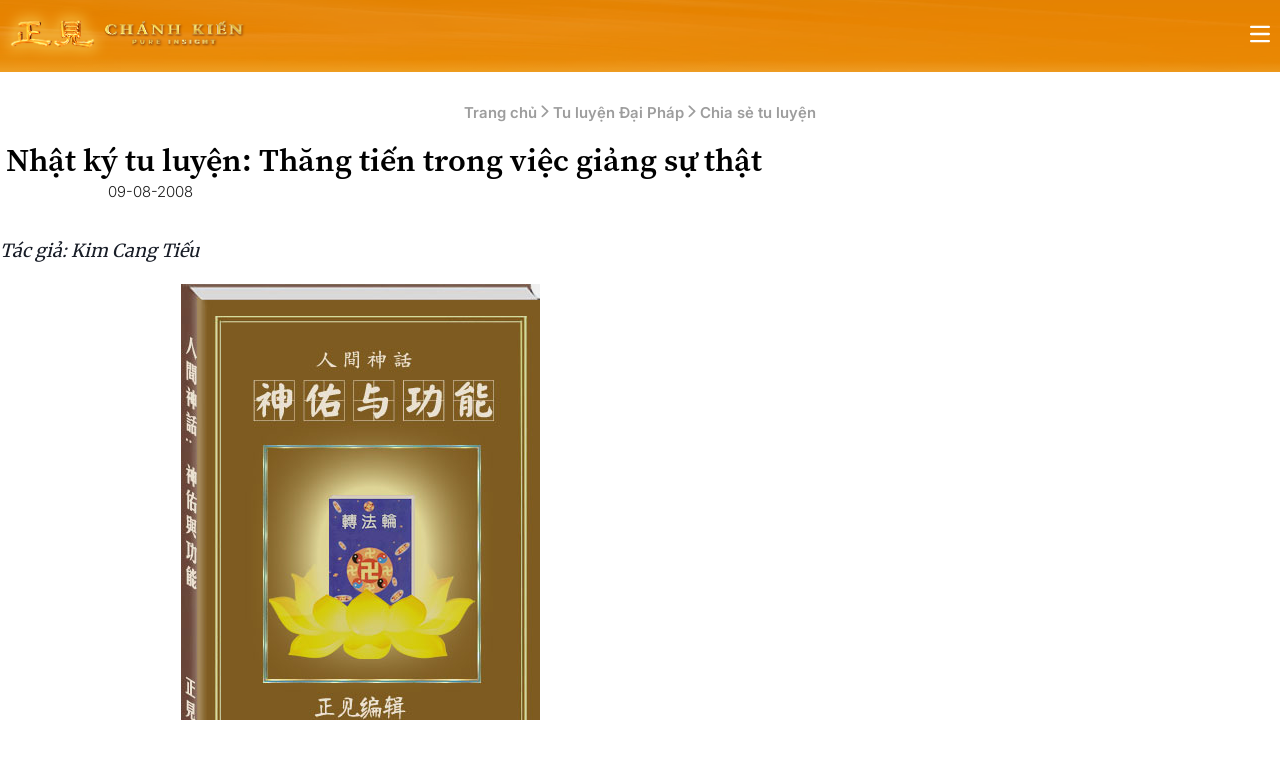

--- FILE ---
content_type: text/html; charset=UTF-8
request_url: https://chanhkien.org/2008/08/nhat-ky-tu-luyen-thang-tien-trong-viec-giang-su-that.html
body_size: 36612
content:
<!DOCTYPE html>
<html lang="vi" class="overflow-x-hidden lg:overflow-x-visible">
<head>
	<meta charset="UTF-8">
	<meta name="viewport" content="width=device-width, initial-scale=1.0">
	<title>Nhật ký tu luyện: Thăng tiến trong việc giảng sự thật</title>
<style id="wpr-usedcss">:root{--font-sans:ui-sans-serif,system-ui,sans-serif,"Apple Color Emoji","Segoe UI Emoji","Segoe UI Symbol","Noto Color Emoji";--font-serif:ui-serif,Georgia,Cambria,"Times New Roman",Times,serif;--font-mono:ui-monospace,SFMono-Regular,Menlo,Monaco,Consolas,"Liberation Mono","Courier New",monospace;--color-red-50:oklch(.971 .013 17.38);--color-red-100:oklch(.936 .032 17.717);--color-red-200:oklch(.885 .062 18.334);--color-red-300:oklch(.808 .114 19.571);--color-red-400:oklch(.704 .191 22.216);--color-red-500:oklch(.637 .237 25.331);--color-red-600:oklch(.577 .245 27.325);--color-red-700:oklch(.505 .213 27.518);--color-red-800:oklch(.444 .177 26.899);--color-red-900:oklch(.396 .141 25.723);--color-red-950:oklch(.258 .092 26.042);--color-orange-50:oklch(.98 .016 73.684);--color-orange-100:oklch(.954 .038 75.164);--color-orange-200:oklch(.901 .076 70.697);--color-orange-300:oklch(.837 .128 66.29);--color-orange-400:oklch(.75 .183 55.934);--color-orange-500:oklch(.705 .213 47.604);--color-orange-600:oklch(.646 .222 41.116);--color-orange-700:oklch(.553 .195 38.402);--color-orange-800:oklch(.47 .157 37.304);--color-orange-900:oklch(.408 .123 38.172);--color-orange-950:oklch(.266 .079 36.259);--color-amber-50:oklch(.987 .022 95.277);--color-amber-100:oklch(.962 .059 95.617);--color-amber-200:oklch(.924 .12 95.746);--color-amber-300:oklch(.879 .169 91.605);--color-amber-400:oklch(.828 .189 84.429);--color-amber-500:oklch(.769 .188 70.08);--color-amber-600:oklch(.666 .179 58.318);--color-amber-700:oklch(.555 .163 48.998);--color-amber-800:oklch(.473 .137 46.201);--color-amber-900:oklch(.414 .112 45.904);--color-amber-950:oklch(.279 .077 45.635);--color-yellow-50:oklch(.987 .026 102.212);--color-yellow-100:oklch(.973 .071 103.193);--color-yellow-200:oklch(.945 .129 101.54);--color-yellow-300:oklch(.905 .182 98.111);--color-yellow-400:oklch(.852 .199 91.936);--color-yellow-500:oklch(.795 .184 86.047);--color-yellow-600:oklch(.681 .162 75.834);--color-yellow-700:oklch(.554 .135 66.442);--color-yellow-800:oklch(.476 .114 61.907);--color-yellow-900:oklch(.421 .095 57.708);--color-yellow-950:oklch(.286 .066 53.813);--color-lime-50:oklch(.986 .031 120.757);--color-lime-100:oklch(.967 .067 122.328);--color-lime-200:oklch(.938 .127 124.321);--color-lime-300:oklch(.897 .196 126.665);--color-lime-400:oklch(.841 .238 128.85);--color-lime-500:oklch(.768 .233 130.85);--color-lime-600:oklch(.648 .2 131.684);--color-lime-700:oklch(.532 .157 131.589);--color-lime-800:oklch(.453 .124 130.933);--color-lime-900:oklch(.405 .101 131.063);--color-lime-950:oklch(.274 .072 132.109);--color-green-50:oklch(.982 .018 155.826);--color-green-100:oklch(.962 .044 156.743);--color-green-200:oklch(.925 .084 155.995);--color-green-300:oklch(.871 .15 154.449);--color-green-400:oklch(.792 .209 151.711);--color-green-500:oklch(.723 .219 149.579);--color-green-600:oklch(.627 .194 149.214);--color-green-700:oklch(.527 .154 150.069);--color-green-800:oklch(.448 .119 151.328);--color-green-900:oklch(.393 .095 152.535);--color-green-950:oklch(.266 .065 152.934);--color-emerald-50:oklch(.979 .021 166.113);--color-emerald-100:oklch(.95 .052 163.051);--color-emerald-200:oklch(.905 .093 164.15);--color-emerald-300:oklch(.845 .143 164.978);--color-emerald-400:oklch(.765 .177 163.223);--color-emerald-500:oklch(.696 .17 162.48);--color-emerald-600:oklch(.596 .145 163.225);--color-emerald-700:oklch(.508 .118 165.612);--color-emerald-800:oklch(.432 .095 166.913);--color-emerald-900:oklch(.378 .077 168.94);--color-emerald-950:oklch(.262 .051 172.552);--color-teal-50:oklch(.984 .014 180.72);--color-teal-100:oklch(.953 .051 180.801);--color-teal-200:oklch(.91 .096 180.426);--color-teal-300:oklch(.855 .138 181.071);--color-teal-400:oklch(.777 .152 181.912);--color-teal-500:oklch(.704 .14 182.503);--color-teal-600:oklch(.6 .118 184.704);--color-teal-700:oklch(.511 .096 186.391);--color-teal-800:oklch(.437 .078 188.216);--color-teal-900:oklch(.386 .063 188.416);--color-teal-950:oklch(.277 .046 192.524);--color-cyan-50:oklch(.984 .019 200.873);--color-cyan-100:oklch(.956 .045 203.388);--color-cyan-200:oklch(.917 .08 205.041);--color-cyan-300:oklch(.865 .127 207.078);--color-cyan-400:oklch(.789 .154 211.53);--color-cyan-500:oklch(.715 .143 215.221);--color-cyan-600:oklch(.609 .126 221.723);--color-cyan-700:oklch(.52 .105 223.128);--color-cyan-800:oklch(.45 .085 224.283);--color-cyan-900:oklch(.398 .07 227.392);--color-cyan-950:oklch(.302 .056 229.695);--color-sky-50:oklch(.977 .013 236.62);--color-sky-100:oklch(.951 .026 236.824);--color-sky-200:oklch(.901 .058 230.902);--color-sky-300:oklch(.828 .111 230.318);--color-sky-400:oklch(.746 .16 232.661);--color-sky-500:oklch(.685 .169 237.323);--color-sky-600:oklch(.588 .158 241.966);--color-sky-700:oklch(.5 .134 242.749);--color-sky-800:oklch(.443 .11 240.79);--color-sky-900:oklch(.391 .09 240.876);--color-sky-950:oklch(.293 .066 243.157);--color-blue-50:oklch(.97 .014 254.604);--color-blue-100:oklch(.932 .032 255.585);--color-blue-200:oklch(.882 .059 254.128);--color-blue-300:oklch(.809 .105 251.813);--color-blue-400:oklch(.707 .165 254.624);--color-blue-500:oklch(.623 .214 259.815);--color-blue-600:oklch(.546 .245 262.881);--color-blue-700:oklch(.488 .243 264.376);--color-blue-800:oklch(.424 .199 265.638);--color-blue-900:oklch(.379 .146 265.522);--color-blue-950:oklch(.282 .091 267.935);--color-indigo-50:oklch(.962 .018 272.314);--color-indigo-100:oklch(.93 .034 272.788);--color-indigo-200:oklch(.87 .065 274.039);--color-indigo-300:oklch(.785 .115 274.713);--color-indigo-400:oklch(.673 .182 276.935);--color-indigo-500:oklch(.585 .233 277.117);--color-indigo-600:oklch(.511 .262 276.966);--color-indigo-700:oklch(.457 .24 277.023);--color-indigo-800:oklch(.398 .195 277.366);--color-indigo-900:oklch(.359 .144 278.697);--color-indigo-950:oklch(.257 .09 281.288);--color-violet-50:oklch(.969 .016 293.756);--color-violet-100:oklch(.943 .029 294.588);--color-violet-200:oklch(.894 .057 293.283);--color-violet-300:oklch(.811 .111 293.571);--color-violet-400:oklch(.702 .183 293.541);--color-violet-500:oklch(.606 .25 292.717);--color-violet-600:oklch(.541 .281 293.009);--color-violet-700:oklch(.491 .27 292.581);--color-violet-800:oklch(.432 .232 292.759);--color-violet-900:oklch(.38 .189 293.745);--color-violet-950:oklch(.283 .141 291.089);--color-purple-50:oklch(.977 .014 308.299);--color-purple-100:oklch(.946 .033 307.174);--color-purple-200:oklch(.902 .063 306.703);--color-purple-300:oklch(.827 .119 306.383);--color-purple-400:oklch(.714 .203 305.504);--color-purple-500:oklch(.627 .265 303.9);--color-purple-600:oklch(.558 .288 302.321);--color-purple-700:oklch(.496 .265 301.924);--color-purple-800:oklch(.438 .218 303.724);--color-purple-900:oklch(.381 .176 304.987);--color-purple-950:oklch(.291 .149 302.717);--color-fuchsia-50:oklch(.977 .017 320.058);--color-fuchsia-100:oklch(.952 .037 318.852);--color-fuchsia-200:oklch(.903 .076 319.62);--color-fuchsia-300:oklch(.833 .145 321.434);--color-fuchsia-400:oklch(.74 .238 322.16);--color-fuchsia-500:oklch(.667 .295 322.15);--color-fuchsia-600:oklch(.591 .293 322.896);--color-fuchsia-700:oklch(.518 .253 323.949);--color-fuchsia-800:oklch(.452 .211 324.591);--color-fuchsia-900:oklch(.401 .17 325.612);--color-fuchsia-950:oklch(.293 .136 325.661);--color-pink-50:oklch(.971 .014 343.198);--color-pink-100:oklch(.948 .028 342.258);--color-pink-200:oklch(.899 .061 343.231);--color-pink-300:oklch(.823 .12 346.018);--color-pink-400:oklch(.718 .202 349.761);--color-pink-500:oklch(.656 .241 354.308);--color-pink-600:oklch(.592 .249 .584);--color-pink-700:oklch(.525 .223 3.958);--color-pink-800:oklch(.459 .187 3.815);--color-pink-900:oklch(.408 .153 2.432);--color-pink-950:oklch(.284 .109 3.907);--color-rose-50:oklch(.969 .015 12.422);--color-rose-100:oklch(.941 .03 12.58);--color-rose-200:oklch(.892 .058 10.001);--color-rose-300:oklch(.81 .117 11.638);--color-rose-400:oklch(.712 .194 13.428);--color-rose-500:oklch(.645 .246 16.439);--color-rose-600:oklch(.586 .253 17.585);--color-rose-700:oklch(.514 .222 16.935);--color-rose-800:oklch(.455 .188 13.697);--color-rose-900:oklch(.41 .159 10.272);--color-rose-950:oklch(.271 .105 12.094);--color-slate-50:oklch(.984 .003 247.858);--color-slate-100:oklch(.968 .007 247.896);--color-slate-200:oklch(.929 .013 255.508);--color-slate-300:oklch(.869 .022 252.894);--color-slate-400:oklch(.704 .04 256.788);--color-slate-500:oklch(.554 .046 257.417);--color-slate-600:oklch(.446 .043 257.281);--color-slate-700:oklch(.372 .044 257.287);--color-slate-800:oklch(.279 .041 260.031);--color-slate-900:oklch(.208 .042 265.755);--color-slate-950:oklch(.129 .042 264.695);--color-gray-50:oklch(.985 .002 247.839);--color-gray-100:oklch(.967 .003 264.542);--color-gray-200:oklch(.928 .006 264.531);--color-gray-300:oklch(.872 .01 258.338);--color-gray-400:oklch(.707 .022 261.325);--color-gray-500:oklch(.551 .027 264.364);--color-gray-600:oklch(.446 .03 256.802);--color-gray-700:oklch(.373 .034 259.733);--color-gray-800:oklch(.278 .033 256.848);--color-gray-900:oklch(.21 .034 264.665);--color-gray-950:oklch(.13 .028 261.692);--color-zinc-50:oklch(.985 0 0);--color-zinc-100:oklch(.967 .001 286.375);--color-zinc-200:oklch(.92 .004 286.32);--color-zinc-300:oklch(.871 .006 286.286);--color-zinc-400:oklch(.705 .015 286.067);--color-zinc-500:oklch(.552 .016 285.938);--color-zinc-600:oklch(.442 .017 285.786);--color-zinc-700:oklch(.37 .013 285.805);--color-zinc-800:oklch(.274 .006 286.033);--color-zinc-900:oklch(.21 .006 285.885);--color-zinc-950:oklch(.141 .005 285.823);--color-neutral-50:oklch(.985 0 0);--color-neutral-100:oklch(.97 0 0);--color-neutral-200:oklch(.922 0 0);--color-neutral-300:oklch(.87 0 0);--color-neutral-400:oklch(.708 0 0);--color-neutral-500:oklch(.556 0 0);--color-neutral-600:oklch(.439 0 0);--color-neutral-700:oklch(.371 0 0);--color-neutral-800:oklch(.269 0 0);--color-neutral-900:oklch(.205 0 0);--color-neutral-950:oklch(.145 0 0);--color-stone-50:oklch(.985 .001 106.423);--color-stone-100:oklch(.97 .001 106.424);--color-stone-200:oklch(.923 .003 48.717);--color-stone-300:oklch(.869 .005 56.366);--color-stone-400:oklch(.709 .01 56.259);--color-stone-500:oklch(.553 .013 58.071);--color-stone-600:oklch(.444 .011 73.639);--color-stone-700:oklch(.374 .01 67.558);--color-stone-800:oklch(.268 .007 34.298);--color-stone-900:oklch(.216 .006 56.043);--color-stone-950:oklch(.147 .004 49.25);--color-black:#000;--color-white:#fff;--spacing:.25rem;--breakpoint-sm:40rem;--breakpoint-md:48rem;--breakpoint-lg:64rem;--breakpoint-xl:80rem;--breakpoint-2xl:96rem;--container-3xs:16rem;--container-2xs:18rem;--container-xs:20rem;--container-sm:24rem;--container-md:28rem;--container-lg:32rem;--container-xl:36rem;--container-2xl:42rem;--container-3xl:48rem;--container-4xl:56rem;--container-5xl:64rem;--container-6xl:72rem;--container-7xl:80rem;--text-xs:.75rem;--text-xs--line-height:calc(1/.75);--text-sm:.875rem;--text-sm--line-height:calc(1.25/.875);--text-base:1rem;--text-base--line-height:calc(1.5/1);--text-lg:1.125rem;--text-lg--line-height:calc(1.75/1.125);--text-xl:1.25rem;--text-xl--line-height:calc(1.75/1.25);--text-2xl:1.5rem;--text-2xl--line-height:calc(2/1.5);--text-3xl:1.875rem;--text-3xl--line-height:calc(2.25/1.875);--text-4xl:2.25rem;--text-4xl--line-height:calc(2.5/2.25);--text-5xl:3rem;--text-5xl--line-height:1;--text-6xl:3.75rem;--text-6xl--line-height:1;--text-7xl:4.5rem;--text-7xl--line-height:1;--text-8xl:6rem;--text-8xl--line-height:1;--text-9xl:8rem;--text-9xl--line-height:1;--font-weight-thin:100;--font-weight-extralight:200;--font-weight-light:300;--font-weight-normal:400;--font-weight-medium:500;--font-weight-semibold:600;--font-weight-bold:700;--font-weight-extrabold:800;--font-weight-black:900;--tracking-tighter:-.05em;--tracking-tight:-.025em;--tracking-normal:0em;--tracking-wide:.025em;--tracking-wider:.05em;--tracking-widest:.1em;--leading-tight:1.25;--leading-snug:1.375;--leading-normal:1.5;--leading-relaxed:1.625;--leading-loose:2;--radius-xs:.125rem;--radius-sm:.25rem;--radius-md:.375rem;--radius-lg:.5rem;--radius-xl:.75rem;--radius-2xl:1rem;--radius-3xl:1.5rem;--radius-4xl:2rem;--shadow-2xs:0 1px #0000000d;--shadow-xs:0 1px 2px 0 #0000000d;--shadow-sm:0 1px 3px 0 #0000001a,0 1px 2px -1px #0000001a;--shadow-md:0 4px 6px -1px #0000001a,0 2px 4px -2px #0000001a;--shadow-lg:0 10px 15px -3px #0000001a,0 4px 6px -4px #0000001a;--shadow-xl:0 20px 25px -5px #0000001a,0 8px 10px -6px #0000001a;--shadow-2xl:0 25px 50px -12px #00000040;--inset-shadow-2xs:inset 0 1px #0000000d;--inset-shadow-xs:inset 0 1px 1px #0000000d;--inset-shadow-sm:inset 0 2px 4px #0000000d;--drop-shadow-xs:0 1px 1px #0000000d;--drop-shadow-sm:0 1px 2px #00000026;--drop-shadow-md:0 3px 3px #0000001f;--drop-shadow-lg:0 4px 4px #00000026;--drop-shadow-xl:0 9px 7px #0000001a;--drop-shadow-2xl:0 25px 25px #00000026;--ease-in:cubic-bezier(.4,0,1,1);--ease-out:cubic-bezier(0,0,.2,1);--ease-in-out:cubic-bezier(.4,0,.2,1);--animate-spin:spin 1s linear infinite;--animate-ping:ping 1s cubic-bezier(0,0,.2,1) infinite;--animate-pulse:pulse 2s cubic-bezier(.4,0,.6,1) infinite;--animate-bounce:bounce 1s infinite;--blur-xs:4px;--blur-sm:8px;--blur-md:12px;--blur-lg:16px;--blur-xl:24px;--blur-2xl:40px;--blur-3xl:64px;--perspective-dramatic:100px;--perspective-near:300px;--perspective-normal:500px;--perspective-midrange:800px;--perspective-distant:1200px;--aspect-video:16/9;--default-transition-duration:.15s;--default-transition-timing-function:cubic-bezier(.4,0,.2,1);--default-font-family:var(--font-sans);--default-font-feature-settings:var(--font-sans--font-feature-settings);--default-font-variation-settings:var(--font-sans--font-variation-settings);--default-mono-font-family:var(--font-mono);--default-mono-font-feature-settings:var(--font-mono--font-feature-settings);--default-mono-font-variation-settings:var(--font-mono--font-variation-settings)}*,::backdrop,:after,:before{box-sizing:border-box;border:0 solid;margin:0;padding:0}::file-selector-button{box-sizing:border-box;border:0 solid;margin:0;padding:0}html{-webkit-text-size-adjust:100%;tab-size:4;line-height:1.5;font-family:var(--default-font-family,ui-sans-serif,system-ui,sans-serif,"Apple Color Emoji","Segoe UI Emoji","Segoe UI Symbol","Noto Color Emoji");font-feature-settings:var(--default-font-feature-settings,normal);font-variation-settings:var(--default-font-variation-settings,normal);-webkit-tap-highlight-color:transparent}body{line-height:inherit}h1,h3{font-size:inherit;font-weight:inherit}a{color:inherit;-webkit-text-decoration:inherit;-webkit-text-decoration:inherit;-webkit-text-decoration:inherit;text-decoration:inherit}strong{font-weight:bolder}code{font-family:var(--default-mono-font-family,ui-monospace,SFMono-Regular,Menlo,Monaco,Consolas,"Liberation Mono","Courier New",monospace);font-feature-settings:var(--default-mono-font-feature-settings,normal);font-variation-settings:var(--default-mono-font-variation-settings,normal);font-size:1em}table{text-indent:0;border-color:inherit;border-collapse:collapse}progress{vertical-align:baseline}ul{list-style:none}canvas,iframe,img,object,svg{vertical-align:middle;display:block}img{max-width:100%;height:auto}button,input,optgroup,select,textarea{font:inherit;font-feature-settings:inherit;font-variation-settings:inherit;letter-spacing:inherit;color:inherit;opacity:1;background-color:#0000;border-radius:0}::file-selector-button{font:inherit;font-feature-settings:inherit;font-variation-settings:inherit;letter-spacing:inherit;color:inherit;opacity:1;background-color:#0000;border-radius:0}:where(select:is([multiple],[size])) optgroup{font-weight:bolder}:where(select:is([multiple],[size])) optgroup option{padding-inline-start:20px}::file-selector-button{margin-inline-end:4px}::placeholder{opacity:1;color:color-mix(in oklab,currentColor 50%,transparent)}textarea{resize:vertical}::-webkit-search-decoration{-webkit-appearance:none}::-webkit-date-and-time-value{min-height:1lh;text-align:inherit}::-webkit-datetime-edit{display:inline-flex}::-webkit-datetime-edit-fields-wrapper{padding:0}::-webkit-datetime-edit{padding-block:0}::-webkit-datetime-edit-year-field{padding-block:0}::-webkit-datetime-edit-month-field{padding-block:0}::-webkit-datetime-edit-day-field{padding-block:0}::-webkit-datetime-edit-hour-field{padding-block:0}::-webkit-datetime-edit-minute-field{padding-block:0}::-webkit-datetime-edit-second-field{padding-block:0}::-webkit-datetime-edit-millisecond-field{padding-block:0}::-webkit-datetime-edit-meridiem-field{padding-block:0}button,input:where([type=button],[type=reset],[type=submit]){appearance:button}::file-selector-button{appearance:button}::-webkit-inner-spin-button{height:auto}::-webkit-outer-spin-button{height:auto}[hidden]:where(:not([hidden=until-found])){display:none!important}.pointer-events-none{pointer-events:none}.invisible{visibility:hidden}.visible{visibility:visible}.sr-only{clip:rect(0,0,0,0);white-space:nowrap;border-width:0;width:1px;height:1px;margin:-1px;padding:0;position:absolute;overflow:hidden}.\!fixed{position:fixed!important}.absolute{position:absolute}.fixed{position:fixed}.relative{position:relative}.static{position:static}.inset-0{inset:calc(var(--spacing)*0)}.inset-y-0{inset-block:calc(var(--spacing)*0)}.start-0{inset-inline-start:calc(var(--spacing)*0)}.top-0{top:calc(var(--spacing)*0)}.top-14{top:calc(var(--spacing)*14)}.top-\[104px\]{top:104px}.top-\[120px\]{top:120px}.right-0{right:calc(var(--spacing)*0)}.right-4{right:calc(var(--spacing)*4)}.right-5{right:calc(var(--spacing)*5)}.right-12{right:calc(var(--spacing)*12)}.bottom-0{bottom:calc(var(--spacing)*0)}.bottom-5{bottom:calc(var(--spacing)*5)}.left-0{left:calc(var(--spacing)*0)}.-z-1{z-index:calc(1*-1)}.z-0{z-index:0}.z-1{z-index:1}.z-10{z-index:10}.z-20{z-index:20}.z-40{z-index:40}.z-50{z-index:50}.z-99{z-index:99}.z-\[48\]{z-index:48}.z-\[1300\]{z-index:1300}.col-span-4{grid-column:span 4/span 4}.col-span-full{grid-column:1/-1}.-mx-2{margin-inline:calc(var(--spacing)*-2)}.mx-2{margin-inline:calc(var(--spacing)*2)}.mx-\[0\.5em\]{margin-inline:.5em}.mx-auto{margin-inline:auto}.my-1{margin-block:calc(var(--spacing)*1)}.-mt-2\.5{margin-top:calc(var(--spacing)*-2.5)}.mt-3{margin-top:calc(var(--spacing)*3)}.mt-4{margin-top:calc(var(--spacing)*4)}.mt-\[1em\]{margin-top:1em}.-mr-2\.5{margin-right:calc(var(--spacing)*-2.5)}.mr-\[0\.5em\]{margin-right:.5em}.mr-\[1em\]{margin-right:1em}.mr-auto{margin-right:auto}.mb-5{margin-bottom:calc(var(--spacing)*5)}.mb-\[0\.5em\]{margin-bottom:.5em}.mb-\[1em\]{margin-bottom:1em}.mb-\[1rem\]{margin-bottom:1rem}.mb-\[2\.5em\]{margin-bottom:2.5em}.mb-\[3em\]{margin-bottom:3em}.mb-\[2em\]{margin-bottom:2em}.mb-\[2rem\]{margin-bottom:2rem}.ml-\[0\.5em\]{margin-left:.5em}.ml-auto{margin-left:auto}.line-clamp-1{-webkit-line-clamp:1;-webkit-box-orient:vertical;display:-webkit-box;overflow:hidden}.block{display:block}.flex{display:flex}.grid{display:grid}.hidden{display:none}.inline{display:inline}.inline-block{display:inline-block}.inline-flex{display:inline-flex}.table{display:table}.size-6{width:calc(var(--spacing)*6);height:calc(var(--spacing)*6)}.size-full{width:100%;height:100%}.\!h-\[150px\]{height:150px!important}.h-3{height:calc(var(--spacing)*3)}.h-4{height:calc(var(--spacing)*4)}.h-5{height:calc(var(--spacing)*5)}.h-6{height:calc(var(--spacing)*6)}.h-7{height:calc(var(--spacing)*7)}.h-10{height:calc(var(--spacing)*10)}.h-\[32px\]{height:32px}.h-\[40px\]{height:40px}.h-\[68px\]{height:68px}.h-full{height:100%}.max-h-\[72px\]{max-height:72px}.min-h-\[64px\]{min-height:64px}.min-h-screen{min-height:100vh}.w-3{width:calc(var(--spacing)*3)}.w-4{width:calc(var(--spacing)*4)}.w-5{width:calc(var(--spacing)*5)}.w-6{width:calc(var(--spacing)*6)}.w-7{width:calc(var(--spacing)*7)}.w-10{width:calc(var(--spacing)*10)}.w-44{width:calc(var(--spacing)*44)}.w-16{width:calc(var(--spacing)*16)}.w-\[70px\]{width:70px}.w-\[132px\]{width:132px}.w-\[250px\]{width:250px}.w-\[300px\]{width:300px}.w-\[720px\]{width:720px}.w-\[768px\]{width:768px}.w-\[auto\]{width:auto}.w-\[calc\(100\%-44px\)\]{width:calc(100% - 44px)}.w-full{width:100%}.max-w-\[100\%\]{max-width:100%}.max-w-\[101px\]{max-width:101px}.max-w-\[250px\]{max-width:250px}.max-w-\[720px\]{max-width:720px}.max-w-\[860px\]{max-width:860px}.max-w-full{max-width:100%}.max-w-screen-xl{max-width:var(--breakpoint-xl)}.max-w-sm{max-width:var(--container-sm)}.flex-1{flex:1}.flex-shrink-0{flex-shrink:0}.shrink-0{flex-shrink:0}.grow{flex-grow:1}.-translate-x-full{--tw-translate-x:-100%;translate:var(--tw-translate-x) var(--tw-translate-y)}.translate-x-0{--tw-translate-x:calc(var(--spacing)*0);translate:var(--tw-translate-x) var(--tw-translate-y)}.translate-y-0{--tw-translate-y:calc(var(--spacing)*0);translate:var(--tw-translate-x) var(--tw-translate-y)}.rotate-180{rotate:180deg}.transform{transform:var(--tw-rotate-x) var(--tw-rotate-y) var(--tw-rotate-z) var(--tw-skew-x) var(--tw-skew-y)}.transform-none{transform:none}.cursor-not-allowed{cursor:not-allowed}.cursor-pointer{cursor:pointer}.resize{resize:both}.grid-cols-3{grid-template-columns:repeat(3,minmax(0,1fr))}.flex-col{flex-direction:column}.flex-row{flex-direction:row}.flex-wrap{flex-wrap:wrap}.items-center{align-items:center}.items-end{align-items:flex-end}.items-start{align-items:flex-start}.justify-between{justify-content:space-between}.justify-center{justify-content:center}.justify-end{justify-content:flex-end}.justify-start{justify-content:flex-start}.gap-3{gap:calc(var(--spacing)*3)}.gap-4{gap:calc(var(--spacing)*4)}.gap-x-3{column-gap:calc(var(--spacing)*3)}:where(.space-y-0>:not(:last-child)){--tw-space-y-reverse:0;margin-block-start:calc(calc(var(--spacing)*0)*var(--tw-space-y-reverse));margin-block-end:calc(calc(var(--spacing)*0)*calc(1 - var(--tw-space-y-reverse)))}:where(.space-y-1>:not(:last-child)){--tw-space-y-reverse:0;margin-block-start:calc(calc(var(--spacing)*1)*var(--tw-space-y-reverse));margin-block-end:calc(calc(var(--spacing)*1)*calc(1 - var(--tw-space-y-reverse)))}:where(.space-y-2>:not(:last-child)){--tw-space-y-reverse:0;margin-block-start:calc(calc(var(--spacing)*2)*var(--tw-space-y-reverse));margin-block-end:calc(calc(var(--spacing)*2)*calc(1 - var(--tw-space-y-reverse)))}:where(.space-y-3>:not(:last-child)){--tw-space-y-reverse:0;margin-block-start:calc(calc(var(--spacing)*3)*var(--tw-space-y-reverse));margin-block-end:calc(calc(var(--spacing)*3)*calc(1 - var(--tw-space-y-reverse)))}:where(.space-y-4>:not(:last-child)){--tw-space-y-reverse:0;margin-block-start:calc(calc(var(--spacing)*4)*var(--tw-space-y-reverse));margin-block-end:calc(calc(var(--spacing)*4)*calc(1 - var(--tw-space-y-reverse)))}:where(.space-y-6>:not(:last-child)){--tw-space-y-reverse:0;margin-block-start:calc(calc(var(--spacing)*6)*var(--tw-space-y-reverse));margin-block-end:calc(calc(var(--spacing)*6)*calc(1 - var(--tw-space-y-reverse)))}:where(.space-y-reverse>:not(:last-child)){--tw-space-y-reverse:1}.gap-y-5{row-gap:calc(var(--spacing)*5)}:where(.space-x-1>:not(:last-child)){--tw-space-x-reverse:0;margin-inline-start:calc(calc(var(--spacing)*1)*var(--tw-space-x-reverse));margin-inline-end:calc(calc(var(--spacing)*1)*calc(1 - var(--tw-space-x-reverse)))}:where(.space-x-2>:not(:last-child)){--tw-space-x-reverse:0;margin-inline-start:calc(calc(var(--spacing)*2)*var(--tw-space-x-reverse));margin-inline-end:calc(calc(var(--spacing)*2)*calc(1 - var(--tw-space-x-reverse)))}:where(.space-x-3>:not(:last-child)){--tw-space-x-reverse:0;margin-inline-start:calc(calc(var(--spacing)*3)*var(--tw-space-x-reverse));margin-inline-end:calc(calc(var(--spacing)*3)*calc(1 - var(--tw-space-x-reverse)))}:where(.space-x-4>:not(:last-child)){--tw-space-x-reverse:0;margin-inline-start:calc(calc(var(--spacing)*4)*var(--tw-space-x-reverse));margin-inline-end:calc(calc(var(--spacing)*4)*calc(1 - var(--tw-space-x-reverse)))}:where(.space-x-reverse>:not(:last-child)){--tw-space-x-reverse:1}:where(.divide-x>:not(:last-child)){--tw-divide-x-reverse:0;border-inline-style:var(--tw-border-style);border-inline-start-width:calc(1px*var(--tw-divide-x-reverse));border-inline-end-width:calc(1px*calc(1 - var(--tw-divide-x-reverse)))}:where(.divide-y>:not(:last-child)){--tw-divide-y-reverse:0;border-bottom-style:var(--tw-border-style);border-top-style:var(--tw-border-style);border-top-width:calc(1px*var(--tw-divide-y-reverse));border-bottom-width:calc(1px*calc(1 - var(--tw-divide-y-reverse)))}:where(.divide-y-reverse>:not(:last-child)){--tw-divide-y-reverse:1}:where(.divide-gray-100>:not(:last-child)){border-color:var(--color-gray-100)}:where(.divide-gray-200>:not(:last-child)){border-color:var(--color-gray-200)}.self-center{align-self:center}.overflow-hidden{overflow:hidden}.overflow-x-auto{overflow-x:auto}.overflow-x-hidden{overflow-x:hidden}.overflow-y-auto{overflow-y:auto}.\!rounded-\[24px\]{border-radius:24px!important}.rounded-\[0\.25em\]{border-radius:.25em}.rounded-\[8px\]{border-radius:8px}.rounded-\[16px\]{border-radius:16px}.rounded-full{border-radius:3.40282e38px}.rounded-lg{border-radius:var(--radius-lg)}.rounded-md{border-radius:var(--radius-md)}.rounded-sm{border-radius:var(--radius-sm)}.rounded-l-lg{border-top-left-radius:var(--radius-lg);border-bottom-left-radius:var(--radius-lg)}.rounded-r-lg{border-top-right-radius:var(--radius-lg);border-bottom-right-radius:var(--radius-lg)}.border{border-style:var(--tw-border-style);border-width:1px}.border-0{border-style:var(--tw-border-style);border-width:0}.border-1{border-style:var(--tw-border-style);border-width:1px}.border-\[0\.5px\]{border-style:var(--tw-border-style);border-width:.5px}.border-\[1\.5px\]{border-style:var(--tw-border-style);border-width:1.5px}.border-\[1px\]{border-style:var(--tw-border-style);border-width:1px}.border-t{border-top-style:var(--tw-border-style);border-top-width:1px}.border-t-\[1px\]{border-top-style:var(--tw-border-style);border-top-width:1px}.border-r{border-right-style:var(--tw-border-style);border-right-width:1px}.border-b{border-bottom-style:var(--tw-border-style);border-bottom-width:1px}.border-b-0{border-bottom-style:var(--tw-border-style);border-bottom-width:0}.border-b-\[1px\]{border-bottom-style:var(--tw-border-style);border-bottom-width:1px}.border-l{border-left-style:var(--tw-border-style);border-left-width:1px}.border-l-\[3px\]{border-left-style:var(--tw-border-style);border-left-width:3px}.border-dashed{--tw-border-style:dashed;border-style:dashed}.border-none{--tw-border-style:none;border-style:none}.border-\[\#D5D7DA\]{border-color:#d5d7da}.border-\[\#DFDFDF\]{border-color:#dfdfdf}.border-\[\#F2EEE5\]{border-color:#f2eee5}.border-\[\#FCD9B0\]{border-color:#fcd9b0}.border-\[\#dddddd\]{border-color:#ddd}.border-\[\#e88b03\]{border-color:#e88b03}.border-blue-600{border-color:var(--color-blue-600)}.border-gray-100{border-color:var(--color-gray-100)}.border-gray-200{border-color:var(--color-gray-200)}.border-gray-300{border-color:var(--color-gray-300)}.border-white{border-color:var(--color-white)}.border-t-\[\#EAE4D7\]{border-top-color:#eae4d7}.border-b-\[\#F2EEE5\]{border-bottom-color:#f2eee5}.border-b-\[\#F5DEB6\]{border-bottom-color:#f5deb6}.border-b-\[\#dddddd\]{border-bottom-color:#ddd}.border-b-\[\#dfdfdf\]{border-bottom-color:#dfdfdf}.border-l-\[\#F89823\]{border-left-color:#f89823}.\!bg-\[\#FDF4E3\]{background-color:#fdf4e3!important}.\!bg-transparent{background-color:#0000!important}.bg-\[\#FAFAFA\]{background-color:#fafafa}.bg-\[\#FCD9B0\]{background-color:#fcd9b0}.bg-\[\#FDF4E3\]{background-color:#fdf4e3}.bg-\[\#ff6b19\]{background-color:#ff6b19}.bg-\[\#ff9800\]{background-color:#ff9800}.bg-gray-50{background-color:var(--color-gray-50)}.bg-gray-100{background-color:var(--color-gray-100)}.bg-gray-200{background-color:var(--color-gray-200)}.bg-transparent{background-color:#0000}.bg-white{background-color:var(--color-white)}.bg-\[linear-gradient\(180\.18deg\,\#E68401_81\.1\%\,\#F9CE72_126\.01\%\)\]{background-image:linear-gradient(180.18deg,#e68401 81.1%,#f9ce72 126.01%)}.fill-black{fill:var(--color-black)}.object-cover{object-fit:cover}.p-1{padding:calc(var(--spacing)*1)}.p-2{padding:calc(var(--spacing)*2)}.p-2\.5{padding:calc(var(--spacing)*2.5)}.p-3{padding:calc(var(--spacing)*3)}.p-4{padding:calc(var(--spacing)*4)}.p-\[0\.5em\]{padding:.5em}.p-\[0\.5rem\]{padding:.5rem}.p-\[0\.625em\]{padding:.625em}.p-\[1\.5em\]{padding:1.5em}.p-\[1em\]{padding:1em}.px-2{padding-inline:calc(var(--spacing)*2)}.px-3{padding-inline:calc(var(--spacing)*3)}.px-4{padding-inline:calc(var(--spacing)*4)}.px-5{padding-inline:calc(var(--spacing)*5)}.px-6{padding-inline:calc(var(--spacing)*6)}.px-\[0\.5em\]{padding-inline:.5em}.px-\[0\.875em\]{padding-inline:.875em}.px-\[2em\]{padding-inline:2em}.px-\[1em\]{padding-inline:1em}.py-1{padding-block:calc(var(--spacing)*1)}.py-2{padding-block:calc(var(--spacing)*2)}.py-7{padding-block:calc(var(--spacing)*7)}.py-\[0\.75em\]{padding-block:.75em}.py-\[0\.625em\]{padding-block:.625em}.py-\[1em\]{padding-block:1em}.ps-3{padding-inline-start:calc(var(--spacing)*3)}.ps-10{padding-inline-start:calc(var(--spacing)*10)}.pt-2{padding-top:calc(var(--spacing)*2)}.pt-5{padding-top:calc(var(--spacing)*5)}.pt-\[0\.25rem\]{padding-top:.25rem}.pt-\[1em\]{padding-top:1em}.pt-\[2em\]{padding-top:2em}.pr-\[32px\]{padding-right:32px}.pb-1{padding-bottom:calc(var(--spacing)*1)}.pb-2{padding-bottom:calc(var(--spacing)*2)}.pb-\[0\.5em\]{padding-bottom:.5em}.pl-\[0\.5em\]{padding-left:.5em}.pl-\[0\.5rem\]{padding-left:.5rem}.pl-\[16px\]{padding-left:16px}.text-center{text-align:center}.text-justify{text-align:justify}.text-left{text-align:left}.text-2xl{font-size:var(--text-2xl);line-height:var(--tw-leading,var(--text-2xl--line-height))}.text-base{font-size:var(--text-base);line-height:var(--tw-leading,var(--text-base--line-height))}.text-lg{font-size:var(--text-lg);line-height:var(--tw-leading,var(--text-lg--line-height))}.text-sm{font-size:var(--text-sm);line-height:var(--tw-leading,var(--text-sm--line-height))}.text-xs{font-size:var(--text-xs);line-height:var(--tw-leading,var(--text-xs--line-height))}.text-\[0\.9375em\]{font-size:.9375em}.text-\[0\.9375rem\]{font-size:.9375rem}.text-\[1\.5em\]{font-size:1.5em}.text-\[1\.5rem\]{font-size:1.5rem}.text-\[1\.125em\]{font-size:1.125em}.text-\[1\.125rem\]{font-size:1.125rem}.text-\[2em\]{font-size:2em}.leading-6{--tw-leading:calc(var(--spacing)*6);line-height:calc(var(--spacing)*6)}.leading-8{--tw-leading:calc(var(--spacing)*8);line-height:calc(var(--spacing)*8)}.leading-\[1\.75em\]{--tw-leading:1.75em;line-height:1.75em}.leading-\[130\%\]{--tw-leading:130%;line-height:130%}.leading-tight{--tw-leading:var(--leading-tight);line-height:var(--leading-tight)}.font-\[500\]{--tw-font-weight:500;font-weight:500}.font-\[600\]{--tw-font-weight:600;font-weight:600}.font-medium{--tw-font-weight:var(--font-weight-medium);font-weight:var(--font-weight-medium)}.font-normal{--tw-font-weight:var(--font-weight-normal);font-weight:var(--font-weight-normal)}.font-semibold{--tw-font-weight:var(--font-weight-semibold);font-weight:var(--font-weight-semibold)}.break-all{word-break:break-all}.text-clip{text-overflow:clip}.text-\[\#1E1E1E\]{color:#1e1e1e}.text-\[\#181D27\]{color:#181d27}.text-\[\#337ab7\]{color:#337ab7}.text-\[\#9D9D9D\]{color:#9d9d9d}.text-\[\#121212\]{color:#121212}.text-\[\#414651\]{color:#414651}.text-\[\#A6A6A6\]{color:#a6a6a6}.text-\[\#F89823\]{color:#f89823}.text-black{color:var(--color-black)}.text-blue-600{color:var(--color-blue-600)}.text-gray-400{color:var(--color-gray-400)}.text-gray-500{color:var(--color-gray-500)}.text-gray-700{color:var(--color-gray-700)}.text-gray-800{color:var(--color-gray-800)}.text-gray-900{color:var(--color-gray-900)}.text-white{color:var(--color-white)}.capitalize{text-transform:capitalize}.uppercase{text-transform:uppercase}.italic{font-style:italic}.opacity-0{opacity:0}.opacity-20{opacity:.2}.opacity-100{opacity:1}.opacity-\[35\%\]{opacity:.35}.shadow{--tw-shadow:0 1px 3px 0 var(--tw-shadow-color,#0000001a),0 1px 2px -1px var(--tw-shadow-color,#0000001a);box-shadow:var(--tw-inset-shadow),var(--tw-inset-ring-shadow),var(--tw-ring-offset-shadow),var(--tw-ring-shadow),var(--tw-shadow)}.shadow-\[0_12px_12px_0px_rgba\(0\,0\,0\,0\.05\)\]{--tw-shadow:0 12px 12px 0px var(--tw-shadow-color,#0000000d);box-shadow:var(--tw-inset-shadow),var(--tw-inset-ring-shadow),var(--tw-ring-offset-shadow),var(--tw-ring-shadow),var(--tw-shadow)}.shadow-md{--tw-shadow:0 4px 6px -1px var(--tw-shadow-color,#0000001a),0 2px 4px -2px var(--tw-shadow-color,#0000001a);box-shadow:var(--tw-inset-shadow),var(--tw-inset-ring-shadow),var(--tw-ring-offset-shadow),var(--tw-ring-shadow),var(--tw-shadow)}.shadow-sm{--tw-shadow:0 1px 3px 0 var(--tw-shadow-color,#0000001a),0 1px 2px -1px var(--tw-shadow-color,#0000001a);box-shadow:var(--tw-inset-shadow),var(--tw-inset-ring-shadow),var(--tw-ring-offset-shadow),var(--tw-ring-shadow),var(--tw-shadow)}.blur{--tw-blur:blur(8px);filter:var(--tw-blur,) var(--tw-brightness,) var(--tw-contrast,) var(--tw-grayscale,) var(--tw-hue-rotate,) var(--tw-invert,) var(--tw-saturate,) var(--tw-sepia,) var(--tw-drop-shadow,)}.filter{filter:var(--tw-blur,) var(--tw-brightness,) var(--tw-contrast,) var(--tw-grayscale,) var(--tw-hue-rotate,) var(--tw-invert,) var(--tw-saturate,) var(--tw-sepia,) var(--tw-drop-shadow,)}.transition{transition-property:color,background-color,border-color,outline-color,text-decoration-color,fill,stroke,--tw-gradient-from,--tw-gradient-via,--tw-gradient-to,opacity,box-shadow,transform,translate,scale,rotate,filter,-webkit-backdrop-filter,backdrop-filter;transition-timing-function:var(--tw-ease,var(--default-transition-timing-function));transition-duration:var(--tw-duration,var(--default-transition-duration))}.transition-opacity{transition-property:opacity;transition-timing-function:var(--tw-ease,var(--default-transition-timing-function));transition-duration:var(--tw-duration,var(--default-transition-duration))}.transition-transform{transition-property:transform,translate,scale,rotate;transition-timing-function:var(--tw-ease,var(--default-transition-timing-function));transition-duration:var(--tw-duration,var(--default-transition-duration))}.duration-150{--tw-duration:.15s;transition-duration:.15s}.duration-300{--tw-duration:.3s;transition-duration:.3s}.ease-in-out{--tw-ease:var(--ease-in-out);transition-timing-function:var(--ease-in-out)}.ease-out{--tw-ease:var(--ease-out);transition-timing-function:var(--ease-out)}:where(.divide-x-reverse>:not(:last-child)){--tw-divide-x-reverse:1}.not-last\:mr-\[0\.875em\]:not(:last-child){margin-right:.875em}@media (hover:hover){.hover\:cursor-pointer:hover{cursor:pointer}.hover\:rounded-\[0\.5em\]:hover{border-radius:.5em}.hover\:border-gray-300:hover{border-color:var(--color-gray-300)}.hover\:bg-\[\#FFF0DD\]:hover{background-color:#fff0dd}.hover\:bg-\[\#e45607\]:hover{background-color:#e45607}.hover\:bg-gray-100:hover{background-color:var(--color-gray-100)}.hover\:bg-gray-200:hover{background-color:var(--color-gray-200)}.hover\:bg-transparent:hover{background-color:#0000}.hover\:text-\[\#f69336\]:hover{color:#f69336}.hover\:text-black:hover{color:var(--color-black)}.hover\:text-blue-600:hover{color:var(--color-blue-600)}.hover\:text-gray-600:hover{color:var(--color-gray-600)}.hover\:underline:hover{text-decoration-line:underline}.hover\:shadow-lg:hover{--tw-shadow:0 10px 15px -3px var(--tw-shadow-color,#0000001a),0 4px 6px -4px var(--tw-shadow-color,#0000001a);box-shadow:var(--tw-inset-shadow),var(--tw-inset-ring-shadow),var(--tw-ring-offset-shadow),var(--tw-ring-shadow),var(--tw-shadow)}}.focus\:border-\[\#0066B3\]:focus{border-color:#0066b3}.focus\:border-blue-500:focus{border-color:var(--color-blue-500)}.focus\:bg-\[\#e45607\]:focus{background-color:#e45607}.focus\:bg-white:focus{background-color:var(--color-white)}.focus\:ring-0:focus{--tw-ring-shadow:var(--tw-ring-inset,) 0 0 0 calc(0px + var(--tw-ring-offset-width)) var(--tw-ring-color,currentColor);box-shadow:var(--tw-inset-shadow),var(--tw-inset-ring-shadow),var(--tw-ring-offset-shadow),var(--tw-ring-shadow),var(--tw-shadow)}.focus\:ring-2:focus{--tw-ring-shadow:var(--tw-ring-inset,) 0 0 0 calc(2px + var(--tw-ring-offset-width)) var(--tw-ring-color,currentColor);box-shadow:var(--tw-inset-shadow),var(--tw-inset-ring-shadow),var(--tw-ring-offset-shadow),var(--tw-ring-shadow),var(--tw-shadow)}.focus\:ring-4:focus{--tw-ring-shadow:var(--tw-ring-inset,) 0 0 0 calc(4px + var(--tw-ring-offset-width)) var(--tw-ring-color,currentColor);box-shadow:var(--tw-inset-shadow),var(--tw-inset-ring-shadow),var(--tw-ring-offset-shadow),var(--tw-ring-shadow),var(--tw-shadow)}.focus\:shadow-lg:focus{--tw-shadow:0 10px 15px -3px var(--tw-shadow-color,#0000001a),0 4px 6px -4px var(--tw-shadow-color,#0000001a);box-shadow:var(--tw-inset-shadow),var(--tw-inset-ring-shadow),var(--tw-ring-offset-shadow),var(--tw-ring-shadow),var(--tw-shadow)}.focus\:ring-blue-300:focus{--tw-ring-color:var(--color-blue-300)}.focus\:ring-blue-500:focus{--tw-ring-color:var(--color-blue-500)}.focus\:ring-gray-200:focus{--tw-ring-color:var(--color-gray-200)}.focus\:outline-none:focus{--tw-outline-style:none;outline-style:none}.active\:bg-\[\#e45607\]:active{background-color:#e45607}.active\:shadow-lg:active{--tw-shadow:0 10px 15px -3px var(--tw-shadow-color,#0000001a),0 4px 6px -4px var(--tw-shadow-color,#0000001a);box-shadow:var(--tw-inset-shadow),var(--tw-inset-ring-shadow),var(--tw-ring-offset-shadow),var(--tw-ring-shadow),var(--tw-shadow)}@media (width>=40rem){.sm\:mt-0{margin-top:calc(var(--spacing)*0)}.sm\:flex{display:flex}.sm\:h-screen{height:100vh}.sm\:w-\[250px\]{width:250px}.sm\:w-\[300px\]{width:300px}.sm\:w-\[350px\]{width:350px}:where(.sm\:space-y-0>:not(:last-child)){--tw-space-y-reverse:0;margin-block-start:calc(calc(var(--spacing)*0)*var(--tw-space-y-reverse));margin-block-end:calc(calc(var(--spacing)*0)*calc(1 - var(--tw-space-y-reverse)))}:where(.sm\:space-y-4>:not(:last-child)){--tw-space-y-reverse:0;margin-block-start:calc(calc(var(--spacing)*4)*var(--tw-space-y-reverse));margin-block-end:calc(calc(var(--spacing)*4)*calc(1 - var(--tw-space-y-reverse)))}:where(.sm\:space-x-2>:not(:last-child)){--tw-space-x-reverse:0;margin-inline-start:calc(calc(var(--spacing)*2)*var(--tw-space-x-reverse));margin-inline-end:calc(calc(var(--spacing)*2)*calc(1 - var(--tw-space-x-reverse)))}:where(.sm\:space-x-3>:not(:last-child)){--tw-space-x-reverse:0;margin-inline-start:calc(calc(var(--spacing)*3)*var(--tw-space-x-reverse));margin-inline-end:calc(calc(var(--spacing)*3)*calc(1 - var(--tw-space-x-reverse)))}:where(.sm\:space-x-4>:not(:last-child)){--tw-space-x-reverse:0;margin-inline-start:calc(calc(var(--spacing)*4)*var(--tw-space-x-reverse));margin-inline-end:calc(calc(var(--spacing)*4)*calc(1 - var(--tw-space-x-reverse)))}:where(.sm\:space-x-8>:not(:last-child)){--tw-space-x-reverse:0;margin-inline-start:calc(calc(var(--spacing)*8)*var(--tw-space-x-reverse));margin-inline-end:calc(calc(var(--spacing)*8)*calc(1 - var(--tw-space-x-reverse)))}.sm\:py-4{padding-block:calc(var(--spacing)*4)}.sm\:pt-5{padding-top:calc(var(--spacing)*5)}.sm\:text-base{font-size:var(--text-base);line-height:var(--tw-leading,var(--text-base--line-height))}.sm\:ring-1{--tw-ring-shadow:var(--tw-ring-inset,) 0 0 0 calc(1px + var(--tw-ring-offset-width)) var(--tw-ring-color,currentColor);box-shadow:var(--tw-inset-shadow),var(--tw-inset-ring-shadow),var(--tw-ring-offset-shadow),var(--tw-ring-shadow),var(--tw-shadow)}.sm\:shadow-lg{--tw-shadow:0 10px 15px -3px var(--tw-shadow-color,#0000001a),0 4px 6px -4px var(--tw-shadow-color,#0000001a);box-shadow:var(--tw-inset-shadow),var(--tw-inset-ring-shadow),var(--tw-ring-offset-shadow),var(--tw-ring-shadow),var(--tw-shadow)}.sm\:ring-black\/5{--tw-ring-color:color-mix(in oklab,var(--color-black)5%,transparent)}}@media (width>=48rem){.md\:w-\[350px\]{width:350px}.md\:w-full{width:100%}}@media (width>=64rem){.lg\:right-\[60px\]{right:60px}.lg\:order-1{order:1}.lg\:order-2{order:2}.lg\:col-span-3{grid-column:span 3/span 3}.lg\:ms-0{margin-inline-start:calc(var(--spacing)*0)}.lg\:me-0{margin-inline-end:calc(var(--spacing)*0)}.lg\:mt-0{margin-top:calc(var(--spacing)*0)}.lg\:mt-\[1em\]{margin-top:1em}.lg\:mr-0{margin-right:calc(var(--spacing)*0)}.lg\:mr-\[1em\]{margin-right:1em}.lg\:mr-\[1rem\]{margin-right:1rem}.lg\:mr-\[4em\]{margin-right:4em}.lg\:mr-auto{margin-right:auto}.lg\:ml-0{margin-left:calc(var(--spacing)*0)}.lg\:ml-\[2em\]{margin-left:2em}.lg\:ml-auto{margin-left:auto}.lg\:block{display:block}.lg\:flex{display:flex}.lg\:grid{display:grid}.lg\:hidden{display:none}.lg\:h-\[32px\]{height:32px}.lg\:w-\[70px\]{width:70px}.lg\:w-\[500px\]{width:500px}.lg\:w-\[1200px\]{width:1200px}.lg\:w-\[calc\(100\%-76px\)\]{width:calc(100% - 76px)}.lg\:w-auto{width:auto}.lg\:w-full{width:100%}.lg\:max-w-\[100\%\]{max-width:100%}.lg\:max-w-\[720px\]{max-width:720px}.lg\:max-w-\[1200px\]{max-width:1200px}.lg\:grid-cols-2{grid-template-columns:repeat(2,minmax(0,1fr))}.lg\:flex-row{flex-direction:row}.lg\:justify-between{justify-content:space-between}:where(.lg\:space-x-8>:not(:last-child)){--tw-space-x-reverse:0;margin-inline-start:calc(calc(var(--spacing)*8)*var(--tw-space-x-reverse));margin-inline-end:calc(calc(var(--spacing)*8)*calc(1 - var(--tw-space-x-reverse)))}.lg\:overflow-x-visible{overflow-x:visible}.lg\:border-0{border-style:var(--tw-border-style);border-width:0}.lg\:bg-transparent{background-color:#0000}.lg\:bg-\[url\(\/src\/Presentation\/assets\/images\/footer-bg\.png\)\]{background-image:url(https://chanhkien.org/src/Presentation/assets/images/footer-bg.png)}.lg\:p-0{padding:calc(var(--spacing)*0)}.lg\:p-\[3em\]{padding:3em}.lg\:px-0{padding-inline:calc(var(--spacing)*0)}.lg\:pr-\[1em\]{padding-right:1em}.lg\:pr-\[5em\]{padding-right:5em}.lg\:pb-\[12px\]{padding-bottom:12px}.lg\:text-left{text-align:left}.lg\:text-black{color:var(--color-black)}.lg\:text-white{color:var(--color-white)}.lg\:not-last\:mr-\[3em\]:not(:last-child){margin-right:3em}.lg\:not-last\:mb-\[1em\]:not(:last-child){margin-bottom:1em}@media (hover:hover){.lg\:hover\:cursor-pointer:hover{cursor:pointer}.lg\:hover\:bg-transparent:hover{background-color:#0000}}}:where(.rtl\:space-x-reverse:where(:dir(rtl),[dir=rtl],[dir=rtl] *)>:not(:last-child)){--tw-space-x-reverse:1}.rtl\:text-right:where(:dir(rtl),[dir=rtl],[dir=rtl] *){text-align:right}@media (prefers-color-scheme:dark){.dark\:border-gray-600{border-color:var(--color-gray-600)}.dark\:border-gray-700{border-color:var(--color-gray-700)}.dark\:bg-gray-700{background-color:var(--color-gray-700)}.dark\:bg-gray-800{background-color:var(--color-gray-800)}.dark\:text-gray-400{color:var(--color-gray-400)}.dark\:text-white{color:var(--color-white)}.dark\:placeholder-gray-400::placeholder{color:var(--color-gray-400)}@media (hover:hover){.dark\:hover\:bg-transparent:hover{background-color:#0000}}.dark\:focus\:border-blue-500:focus{border-color:var(--color-blue-500)}.dark\:focus\:ring-blue-500:focus{--tw-ring-color:var(--color-blue-500)}.dark\:focus\:ring-gray-600:focus{--tw-ring-color:var(--color-gray-600)}}@media (width>=64rem){@media (prefers-color-scheme:dark){.lg\:dark\:bg-gray-900{background-color:var(--color-gray-900)}.lg\:dark\:text-blue-500{color:var(--color-blue-500)}}}:root{--font-roboto:"Roboto",sans-serif;--font-roboto-medium:"Roboto Medium",sans-serif;--font-gelasio:"Gelasio",sans-serif;--font-inter:"Inter",sans-serif;--font-inter-italic:"Inter Italic",sans-serif;--font-inter-medium:"Inter Medium",sans-serif;--font-inter-bold:"Inter Bold",sans-serif;--font-inter-semi-bold:"Inter Semi-Bold",sans-serif;--font-inter-extra-bold:"Inter Extra-Bold",sans-serif;--font-gentium-book-plus:"Gentium Book Plus",sans-serif;--font-merriweather:"Merriweather",sans-serif;--font-source-serif-pro:"Source Serif Pro",sans-serif;--font-source-serif-pro-semi-bold:"Source Serif Pro Semi-Bold",sans-serif;--font-source-serif-4:"Source Serif 4",sans-serif}.font-roboto-medium{font-family:var(--font-roboto-medium)}.font-gelasio{font-family:var(--font-gelasio)}.font-inter{font-family:var(--font-inter)}.font-inter-italic{font-family:var(--font-inter-italic)}.font-inter-semi-bold{font-family:var(--font-inter-semi-bold)}.font-inter-extra-bold{font-family:var(--font-inter-extra-bold)}.font-merriweather{font-family:var(--font-merriweather)}.font-source-serif-pro-semi-bold{font-family:var(--font-source-serif-pro-semi-bold)}.font-source-serif-4{font-family:var(--font-source-serif-4)}@property --tw-translate-x{syntax:"*";inherits:false;initial-value:0}@property --tw-translate-y{syntax:"*";inherits:false;initial-value:0}@property --tw-translate-z{syntax:"*";inherits:false;initial-value:0}@property --tw-scale-x{syntax:"*";inherits:false;initial-value:1}@property --tw-scale-y{syntax:"*";inherits:false;initial-value:1}@property --tw-scale-z{syntax:"*";inherits:false;initial-value:1}@property --tw-rotate-x{syntax:"*";inherits:false;initial-value:rotateX(0)}@property --tw-rotate-y{syntax:"*";inherits:false;initial-value:rotateY(0)}@property --tw-rotate-z{syntax:"*";inherits:false;initial-value:rotateZ(0)}@property --tw-skew-x{syntax:"*";inherits:false;initial-value:skewX(0)}@property --tw-skew-y{syntax:"*";inherits:false;initial-value:skewY(0)}@property --tw-pan-x{syntax:"*";inherits:false}@property --tw-pan-y{syntax:"*";inherits:false}@property --tw-pinch-zoom{syntax:"*";inherits:false}@property --tw-scroll-snap-strictness{syntax:"*";inherits:false;initial-value:proximity}@property --tw-space-y-reverse{syntax:"*";inherits:false;initial-value:0}@property --tw-space-x-reverse{syntax:"*";inherits:false;initial-value:0}@property --tw-divide-x-reverse{syntax:"*";inherits:false;initial-value:0}@property --tw-border-style{syntax:"*";inherits:false;initial-value:solid}@property --tw-divide-y-reverse{syntax:"*";inherits:false;initial-value:0}@property --tw-leading{syntax:"*";inherits:false}@property --tw-font-weight{syntax:"*";inherits:false}@property --tw-tracking{syntax:"*";inherits:false}@property --tw-ordinal{syntax:"*";inherits:false}@property --tw-slashed-zero{syntax:"*";inherits:false}@property --tw-numeric-figure{syntax:"*";inherits:false}@property --tw-numeric-spacing{syntax:"*";inherits:false}@property --tw-numeric-fraction{syntax:"*";inherits:false}@property --tw-shadow{syntax:"*";inherits:false;initial-value:0 0 #0000}@property --tw-shadow-color{syntax:"*";inherits:false}@property --tw-inset-shadow{syntax:"*";inherits:false;initial-value:0 0 #0000}@property --tw-inset-shadow-color{syntax:"*";inherits:false}@property --tw-ring-color{syntax:"*";inherits:false}@property --tw-ring-shadow{syntax:"*";inherits:false;initial-value:0 0 #0000}@property --tw-inset-ring-color{syntax:"*";inherits:false}@property --tw-inset-ring-shadow{syntax:"*";inherits:false;initial-value:0 0 #0000}@property --tw-ring-inset{syntax:"*";inherits:false}@property --tw-ring-offset-width{syntax:"<length>";inherits:false;initial-value:0}@property --tw-ring-offset-color{syntax:"*";inherits:false;initial-value:#fff}@property --tw-ring-offset-shadow{syntax:"*";inherits:false;initial-value:0 0 #0000}@property --tw-outline-style{syntax:"*";inherits:false;initial-value:solid}@property --tw-blur{syntax:"*";inherits:false}@property --tw-brightness{syntax:"*";inherits:false}@property --tw-contrast{syntax:"*";inherits:false}@property --tw-grayscale{syntax:"*";inherits:false}@property --tw-hue-rotate{syntax:"*";inherits:false}@property --tw-invert{syntax:"*";inherits:false}@property --tw-opacity{syntax:"*";inherits:false}@property --tw-saturate{syntax:"*";inherits:false}@property --tw-sepia{syntax:"*";inherits:false}@property --tw-backdrop-blur{syntax:"*";inherits:false}@property --tw-backdrop-brightness{syntax:"*";inherits:false}@property --tw-backdrop-contrast{syntax:"*";inherits:false}@property --tw-backdrop-grayscale{syntax:"*";inherits:false}@property --tw-backdrop-hue-rotate{syntax:"*";inherits:false}@property --tw-backdrop-invert{syntax:"*";inherits:false}@property --tw-backdrop-opacity{syntax:"*";inherits:false}@property --tw-backdrop-saturate{syntax:"*";inherits:false}@property --tw-backdrop-sepia{syntax:"*";inherits:false}@property --tw-duration{syntax:"*";inherits:false}@property --tw-ease{syntax:"*";inherits:false}@property --tw-contain-size{syntax:"*";inherits:false}@property --tw-contain-layout{syntax:"*";inherits:false}@property --tw-contain-paint{syntax:"*";inherits:false}@property --tw-contain-style{syntax:"*";inherits:false}@property --tw-content{syntax:"*";inherits:false;initial-value:""}img:is([sizes=auto i],[sizes^="auto," i]){contain-intrinsic-size:3000px 1500px}img.emoji{display:inline!important;border:none!important;box-shadow:none!important;height:1em!important;width:1em!important;margin:0 .07em!important;vertical-align:-.1em!important;background:0 0!important;padding:0!important}.normal-single-content iframe{width:720px;height:405px}.grecaptcha-badge{display:none}:root{--wp--preset--aspect-ratio--square:1;--wp--preset--aspect-ratio--4-3:4/3;--wp--preset--aspect-ratio--3-4:3/4;--wp--preset--aspect-ratio--3-2:3/2;--wp--preset--aspect-ratio--2-3:2/3;--wp--preset--aspect-ratio--16-9:16/9;--wp--preset--aspect-ratio--9-16:9/16;--wp--preset--color--black:#000000;--wp--preset--color--cyan-bluish-gray:#abb8c3;--wp--preset--color--white:#ffffff;--wp--preset--color--pale-pink:#f78da7;--wp--preset--color--vivid-red:#cf2e2e;--wp--preset--color--luminous-vivid-orange:#ff6900;--wp--preset--color--luminous-vivid-amber:#fcb900;--wp--preset--color--light-green-cyan:#7bdcb5;--wp--preset--color--vivid-green-cyan:#00d084;--wp--preset--color--pale-cyan-blue:#8ed1fc;--wp--preset--color--vivid-cyan-blue:#0693e3;--wp--preset--color--vivid-purple:#9b51e0;--wp--preset--gradient--vivid-cyan-blue-to-vivid-purple:linear-gradient(135deg,rgb(6, 147, 227) 0%,rgb(155, 81, 224) 100%);--wp--preset--gradient--light-green-cyan-to-vivid-green-cyan:linear-gradient(135deg,rgb(122, 220, 180) 0%,rgb(0, 208, 130) 100%);--wp--preset--gradient--luminous-vivid-amber-to-luminous-vivid-orange:linear-gradient(135deg,rgb(252, 185, 0) 0%,rgb(255, 105, 0) 100%);--wp--preset--gradient--luminous-vivid-orange-to-vivid-red:linear-gradient(135deg,rgb(255, 105, 0) 0%,rgb(207, 46, 46) 100%);--wp--preset--gradient--very-light-gray-to-cyan-bluish-gray:linear-gradient(135deg,rgb(238, 238, 238) 0%,rgb(169, 184, 195) 100%);--wp--preset--gradient--cool-to-warm-spectrum:linear-gradient(135deg,rgb(74, 234, 220) 0%,rgb(151, 120, 209) 20%,rgb(207, 42, 186) 40%,rgb(238, 44, 130) 60%,rgb(251, 105, 98) 80%,rgb(254, 248, 76) 100%);--wp--preset--gradient--blush-light-purple:linear-gradient(135deg,rgb(255, 206, 236) 0%,rgb(152, 150, 240) 100%);--wp--preset--gradient--blush-bordeaux:linear-gradient(135deg,rgb(254, 205, 165) 0%,rgb(254, 45, 45) 50%,rgb(107, 0, 62) 100%);--wp--preset--gradient--luminous-dusk:linear-gradient(135deg,rgb(255, 203, 112) 0%,rgb(199, 81, 192) 50%,rgb(65, 88, 208) 100%);--wp--preset--gradient--pale-ocean:linear-gradient(135deg,rgb(255, 245, 203) 0%,rgb(182, 227, 212) 50%,rgb(51, 167, 181) 100%);--wp--preset--gradient--electric-grass:linear-gradient(135deg,rgb(202, 248, 128) 0%,rgb(113, 206, 126) 100%);--wp--preset--gradient--midnight:linear-gradient(135deg,rgb(2, 3, 129) 0%,rgb(40, 116, 252) 100%);--wp--preset--font-size--small:13px;--wp--preset--font-size--medium:20px;--wp--preset--font-size--large:36px;--wp--preset--font-size--x-large:42px;--wp--preset--spacing--20:0.44rem;--wp--preset--spacing--30:0.67rem;--wp--preset--spacing--40:1rem;--wp--preset--spacing--50:1.5rem;--wp--preset--spacing--60:2.25rem;--wp--preset--spacing--70:3.38rem;--wp--preset--spacing--80:5.06rem;--wp--preset--shadow--natural:6px 6px 9px rgba(0, 0, 0, .2);--wp--preset--shadow--deep:12px 12px 50px rgba(0, 0, 0, .4);--wp--preset--shadow--sharp:6px 6px 0px rgba(0, 0, 0, .2);--wp--preset--shadow--outlined:6px 6px 0px -3px rgb(255, 255, 255),6px 6px rgb(0, 0, 0);--wp--preset--shadow--crisp:6px 6px 0px rgb(0, 0, 0)}:where(.is-layout-flex){gap:.5em}:where(.is-layout-grid){gap:.5em}:where(.wp-block-columns.is-layout-flex){gap:2em}:where(.wp-block-columns.is-layout-grid){gap:2em}:where(.wp-block-post-template.is-layout-flex){gap:1.25em}:where(.wp-block-post-template.is-layout-grid){gap:1.25em}@font-face{font-family:Inter;font-style:normal;font-weight:400;font-display:swap;src:url(https://fonts.gstatic.com/s/inter/v20/UcCO3FwrK3iLTeHuS_nVMrMxCp50SjIw2boKoduKmMEVuLyfAZBhiI2B.woff2) format('woff2');unicode-range:U+0102-0103,U+0110-0111,U+0128-0129,U+0168-0169,U+01A0-01A1,U+01AF-01B0,U+0300-0301,U+0303-0304,U+0308-0309,U+0323,U+0329,U+1EA0-1EF9,U+20AB}@font-face{font-family:Inter;font-style:normal;font-weight:400;font-display:swap;src:url(https://fonts.gstatic.com/s/inter/v20/UcCO3FwrK3iLTeHuS_nVMrMxCp50SjIw2boKoduKmMEVuLyfAZFhiI2B.woff2) format('woff2');unicode-range:U+0100-02BA,U+02BD-02C5,U+02C7-02CC,U+02CE-02D7,U+02DD-02FF,U+0304,U+0308,U+0329,U+1D00-1DBF,U+1E00-1E9F,U+1EF2-1EFF,U+2020,U+20A0-20AB,U+20AD-20C0,U+2113,U+2C60-2C7F,U+A720-A7FF}@font-face{font-family:Inter;font-style:normal;font-weight:400;font-display:swap;src:url(https://fonts.gstatic.com/s/inter/v20/UcCO3FwrK3iLTeHuS_nVMrMxCp50SjIw2boKoduKmMEVuLyfAZ9hiA.woff2) format('woff2');unicode-range:U+0000-00FF,U+0131,U+0152-0153,U+02BB-02BC,U+02C6,U+02DA,U+02DC,U+0304,U+0308,U+0329,U+2000-206F,U+20AC,U+2122,U+2191,U+2193,U+2212,U+2215,U+FEFF,U+FFFD}@font-face{font-display:swap;font-family:Inter;src:url(https://chanhkien.org/src/Presentation/assets/fonts/Inter/Inter_18pt-Light.ttf)}@font-face{font-display:swap;font-family:'Inter Italic';src:url(https://chanhkien.org/src/Presentation/assets/fonts/Inter/Inter_18pt-Italic.ttf)}@font-face{font-display:swap;font-family:'Inter Semi-Bold';src:url(https://chanhkien.org/src/Presentation/assets/fonts/Inter/Inter_18pt-SemiBold.ttf)}@font-face{font-display:swap;font-family:'Inter Extra-Bold';src:url(https://chanhkien.org/src/Presentation/assets/fonts/Inter/Inter_18pt-ExtraBold.ttf)}@font-face{font-display:swap;font-family:'Source Serif Pro Semi-Bold';src:url(https://chanhkien.org/src/Presentation/assets/fonts/Source-Serif-Pro/SourceSerifPro-Semibold.otf)}@font-face{font-display:swap;font-family:Merriweather;src:url(https://chanhkien.org/src/Presentation/assets/fonts/Merriweather/Merriweather_24pt-Regular.ttf)}@font-face{font-display:swap;font-family:'Source Serif 4';src:url(https://chanhkien.org/src/Presentation/assets/fonts/Source-Serif-4/SourceSerif4_18pt-Regular.ttf)}@font-face{font-display:swap;font-family:'Roboto Medium';src:url(https://chanhkien.org/src/Presentation/assets/fonts/Roboto/Roboto-Medium.ttf)}.main-menu .mega-menu{transform:translate3d(0,72px,0)!important}.main-menu .mega-menu.active{display:block!important}.expand-top-menu{display:none}.expand-top-menu.active{--tw-translate-x:unset;transform:unset;display:block}.close-expand-menu.active{display:block;z-index:1301;text-align:right;background-color:transparent;right:22px}.content article p{margin-bottom:1em}.content article a{color:#337ab7}.content article a:hover{color:#f69336}.content article img{margin-left:auto;margin-right:auto}.content article img.size-full{width:unset!important}.content article iframe{max-width:100%}#countries{-webkit-appearance:none;-moz-appearance:none;background:url(https://chanhkien.org/src/Presentation/assets/images/down-arrow.svg) no-repeat;background-position-x:42px;background-position-y:center}@media (max-width:767px){.mega-menu{background-image:none!important}}.post-link:visited{color:#f69336!important}.post-link:hover{text-decoration:underline}</style>
	<link rel="shortcut icon" href="/favicon.ico">
	
	<meta name='robots' content='index, follow, max-image-preview:large, max-snippet:-1, max-video-preview:-1' />
<script>(()=>{class RocketLazyLoadScripts{constructor(){this.v="1.2.5.1",this.triggerEvents=["keydown","mousedown","mousemove","touchmove","touchstart","touchend","wheel"],this.userEventHandler=this.t.bind(this),this.touchStartHandler=this.i.bind(this),this.touchMoveHandler=this.o.bind(this),this.touchEndHandler=this.h.bind(this),this.clickHandler=this.u.bind(this),this.interceptedClicks=[],this.interceptedClickListeners=[],this.l(this),window.addEventListener("pageshow",(t=>{this.persisted=t.persisted,this.everythingLoaded&&this.m()})),document.addEventListener("DOMContentLoaded",(()=>{this.p()})),this.delayedScripts={normal:[],async:[],defer:[]},this.trash=[],this.allJQueries=[]}k(t){document.hidden?t.t():(this.triggerEvents.forEach((e=>window.addEventListener(e,t.userEventHandler,{passive:!0}))),window.addEventListener("touchstart",t.touchStartHandler,{passive:!0}),window.addEventListener("mousedown",t.touchStartHandler),document.addEventListener("visibilitychange",t.userEventHandler))}_(){this.triggerEvents.forEach((t=>window.removeEventListener(t,this.userEventHandler,{passive:!0}))),document.removeEventListener("visibilitychange",this.userEventHandler)}i(t){"HTML"!==t.target.tagName&&(window.addEventListener("touchend",this.touchEndHandler),window.addEventListener("mouseup",this.touchEndHandler),window.addEventListener("touchmove",this.touchMoveHandler,{passive:!0}),window.addEventListener("mousemove",this.touchMoveHandler),t.target.addEventListener("click",this.clickHandler),this.L(t.target,!0),this.M(t.target,"onclick","rocket-onclick"),this.C())}o(t){window.removeEventListener("touchend",this.touchEndHandler),window.removeEventListener("mouseup",this.touchEndHandler),window.removeEventListener("touchmove",this.touchMoveHandler,{passive:!0}),window.removeEventListener("mousemove",this.touchMoveHandler),t.target.removeEventListener("click",this.clickHandler),this.L(t.target,!1),this.M(t.target,"rocket-onclick","onclick"),this.O()}h(){window.removeEventListener("touchend",this.touchEndHandler),window.removeEventListener("mouseup",this.touchEndHandler),window.removeEventListener("touchmove",this.touchMoveHandler,{passive:!0}),window.removeEventListener("mousemove",this.touchMoveHandler)}u(t){t.target.removeEventListener("click",this.clickHandler),this.L(t.target,!1),this.M(t.target,"rocket-onclick","onclick"),this.interceptedClicks.push(t),t.preventDefault(),t.stopPropagation(),t.stopImmediatePropagation(),this.O()}D(){window.removeEventListener("touchstart",this.touchStartHandler,{passive:!0}),window.removeEventListener("mousedown",this.touchStartHandler),this.interceptedClicks.forEach((t=>{t.target.dispatchEvent(new MouseEvent("click",{view:t.view,bubbles:!0,cancelable:!0}))}))}l(t){EventTarget.prototype.addEventListenerBase=EventTarget.prototype.addEventListener,EventTarget.prototype.addEventListener=function(e,i,o){"click"!==e||t.windowLoaded||i===t.clickHandler||t.interceptedClickListeners.push({target:this,func:i,options:o}),(this||window).addEventListenerBase(e,i,o)}}L(t,e){this.interceptedClickListeners.forEach((i=>{i.target===t&&(e?t.removeEventListener("click",i.func,i.options):t.addEventListener("click",i.func,i.options))})),t.parentNode!==document.documentElement&&this.L(t.parentNode,e)}S(){return new Promise((t=>{this.T?this.O=t:t()}))}C(){this.T=!0}O(){this.T=!1}M(t,e,i){t.hasAttribute&&t.hasAttribute(e)&&(event.target.setAttribute(i,event.target.getAttribute(e)),event.target.removeAttribute(e))}t(){this._(this),"loading"===document.readyState?document.addEventListener("DOMContentLoaded",this.R.bind(this)):this.R()}p(){let t=[];document.querySelectorAll("script[type=rocketlazyloadscript][data-rocket-src]").forEach((e=>{let i=e.getAttribute("data-rocket-src");if(i&&0!==i.indexOf("data:")){0===i.indexOf("//")&&(i=location.protocol+i);try{const o=new URL(i).origin;o!==location.origin&&t.push({src:o,crossOrigin:e.crossOrigin||"module"===e.getAttribute("data-rocket-type")})}catch(t){}}})),t=[...new Map(t.map((t=>[JSON.stringify(t),t]))).values()],this.j(t,"preconnect")}async R(){this.lastBreath=Date.now(),this.P(this),this.F(this),this.q(),this.A(),this.I(),await this.U(this.delayedScripts.normal),await this.U(this.delayedScripts.defer),await this.U(this.delayedScripts.async);try{await this.W(),await this.H(this),await this.J()}catch(t){console.error(t)}window.dispatchEvent(new Event("rocket-allScriptsLoaded")),this.everythingLoaded=!0,this.S().then((()=>{this.D()})),this.N()}A(){document.querySelectorAll("script[type=rocketlazyloadscript]").forEach((t=>{t.hasAttribute("data-rocket-src")?t.hasAttribute("async")&&!1!==t.async?this.delayedScripts.async.push(t):t.hasAttribute("defer")&&!1!==t.defer||"module"===t.getAttribute("data-rocket-type")?this.delayedScripts.defer.push(t):this.delayedScripts.normal.push(t):this.delayedScripts.normal.push(t)}))}async B(t){if(await this.G(),!0!==t.noModule||!("noModule"in HTMLScriptElement.prototype))return new Promise((e=>{let i;function o(){(i||t).setAttribute("data-rocket-status","executed"),e()}try{if(navigator.userAgent.indexOf("Firefox/")>0||""===navigator.vendor)i=document.createElement("script"),[...t.attributes].forEach((t=>{let e=t.nodeName;"type"!==e&&("data-rocket-type"===e&&(e="type"),"data-rocket-src"===e&&(e="src"),i.setAttribute(e,t.nodeValue))})),t.text&&(i.text=t.text),i.hasAttribute("src")?(i.addEventListener("load",o),i.addEventListener("error",(function(){i.setAttribute("data-rocket-status","failed"),e()})),setTimeout((()=>{i.isConnected||e()}),1)):(i.text=t.text,o()),t.parentNode.replaceChild(i,t);else{const i=t.getAttribute("data-rocket-type"),n=t.getAttribute("data-rocket-src");i?(t.type=i,t.removeAttribute("data-rocket-type")):t.removeAttribute("type"),t.addEventListener("load",o),t.addEventListener("error",(function(){t.setAttribute("data-rocket-status","failed"),e()})),n?(t.removeAttribute("data-rocket-src"),t.src=n):t.src="data:text/javascript;base64,"+window.btoa(unescape(encodeURIComponent(t.text)))}}catch(i){t.setAttribute("data-rocket-status","failed"),e()}}));t.setAttribute("data-rocket-status","skipped")}async U(t){const e=t.shift();return e&&e.isConnected?(await this.B(e),this.U(t)):Promise.resolve()}I(){this.j([...this.delayedScripts.normal,...this.delayedScripts.defer,...this.delayedScripts.async],"preload")}j(t,e){var i=document.createDocumentFragment();t.forEach((t=>{const o=t.getAttribute&&t.getAttribute("data-rocket-src")||t.src;if(o){const n=document.createElement("link");n.href=o,n.rel=e,"preconnect"!==e&&(n.as="script"),t.getAttribute&&"module"===t.getAttribute("data-rocket-type")&&(n.crossOrigin=!0),t.crossOrigin&&(n.crossOrigin=t.crossOrigin),t.integrity&&(n.integrity=t.integrity),i.appendChild(n),this.trash.push(n)}})),document.head.appendChild(i)}P(t){let e={};function i(i,o){return e[o].eventsToRewrite.indexOf(i)>=0&&!t.everythingLoaded?"rocket-"+i:i}function o(t,o){!function(t){e[t]||(e[t]={originalFunctions:{add:t.addEventListener,remove:t.removeEventListener},eventsToRewrite:[]},t.addEventListener=function(){arguments[0]=i(arguments[0],t),e[t].originalFunctions.add.apply(t,arguments)},t.removeEventListener=function(){arguments[0]=i(arguments[0],t),e[t].originalFunctions.remove.apply(t,arguments)})}(t),e[t].eventsToRewrite.push(o)}function n(e,i){let o=e[i];e[i]=null,Object.defineProperty(e,i,{get:()=>o||function(){},set(n){t.everythingLoaded?o=n:e["rocket"+i]=o=n}})}o(document,"DOMContentLoaded"),o(window,"DOMContentLoaded"),o(window,"load"),o(window,"pageshow"),o(document,"readystatechange"),n(document,"onreadystatechange"),n(window,"onload"),n(window,"onpageshow")}F(t){let e;function i(e){return t.everythingLoaded?e:e.split(" ").map((t=>"load"===t||0===t.indexOf("load.")?"rocket-jquery-load":t)).join(" ")}function o(o){if(o&&o.fn&&!t.allJQueries.includes(o)){o.fn.ready=o.fn.init.prototype.ready=function(e){return t.domReadyFired?e.bind(document)(o):document.addEventListener("rocket-DOMContentLoaded",(()=>e.bind(document)(o))),o([])};const e=o.fn.on;o.fn.on=o.fn.init.prototype.on=function(){return this[0]===window&&("string"==typeof arguments[0]||arguments[0]instanceof String?arguments[0]=i(arguments[0]):"object"==typeof arguments[0]&&Object.keys(arguments[0]).forEach((t=>{const e=arguments[0][t];delete arguments[0][t],arguments[0][i(t)]=e}))),e.apply(this,arguments),this},t.allJQueries.push(o)}e=o}o(window.jQuery),Object.defineProperty(window,"jQuery",{get:()=>e,set(t){o(t)}})}async H(t){const e=document.querySelector("script[data-webpack]");e&&(await async function(){return new Promise((t=>{e.addEventListener("load",t),e.addEventListener("error",t)}))}(),await t.K(),await t.H(t))}async W(){this.domReadyFired=!0,await this.G(),document.dispatchEvent(new Event("rocket-readystatechange")),await this.G(),document.rocketonreadystatechange&&document.rocketonreadystatechange(),await this.G(),document.dispatchEvent(new Event("rocket-DOMContentLoaded")),await this.G(),window.dispatchEvent(new Event("rocket-DOMContentLoaded"))}async J(){await this.G(),document.dispatchEvent(new Event("rocket-readystatechange")),await this.G(),document.rocketonreadystatechange&&document.rocketonreadystatechange(),await this.G(),window.dispatchEvent(new Event("rocket-load")),await this.G(),window.rocketonload&&window.rocketonload(),await this.G(),this.allJQueries.forEach((t=>t(window).trigger("rocket-jquery-load"))),await this.G();const t=new Event("rocket-pageshow");t.persisted=this.persisted,window.dispatchEvent(t),await this.G(),window.rocketonpageshow&&window.rocketonpageshow({persisted:this.persisted}),this.windowLoaded=!0}m(){document.onreadystatechange&&document.onreadystatechange(),window.onload&&window.onload(),window.onpageshow&&window.onpageshow({persisted:this.persisted})}q(){const t=new Map;document.write=document.writeln=function(e){const i=document.currentScript;i||console.error("WPRocket unable to document.write this: "+e);const o=document.createRange(),n=i.parentElement;let s=t.get(i);void 0===s&&(s=i.nextSibling,t.set(i,s));const c=document.createDocumentFragment();o.setStart(c,0),c.appendChild(o.createContextualFragment(e)),n.insertBefore(c,s)}}async G(){Date.now()-this.lastBreath>45&&(await this.K(),this.lastBreath=Date.now())}async K(){return document.hidden?new Promise((t=>setTimeout(t))):new Promise((t=>requestAnimationFrame(t)))}N(){this.trash.forEach((t=>t.remove()))}static run(){const t=new RocketLazyLoadScripts;t.k(t)}}RocketLazyLoadScripts.run()})();</script>

	<!-- This site is optimized with the Yoast SEO plugin v26.8 - https://yoast.com/product/yoast-seo-wordpress/ -->
	<link rel="canonical" href="https://chanhkien.org/2008/08/nhat-ky-tu-luyen-thang-tien-trong-viec-giang-su-that.html" />
	<meta property="og:locale" content="en_US" />
	<meta property="og:type" content="article" />
	<meta property="og:title" content="Nhật ký tu luyện: Thăng tiến trong việc giảng sự thật - Chánh Kiến Net" />
	<meta property="og:description" content="[Chanhkien.org] V&igrave; thi&ecirc;n m&#7909;c t&ocirc;i khai m&#7903; khi t&ocirc;i c&ograve;n tr&#7867;, t&ocirc;i &#273;&atilde; n&oacute;i v&#7899;i S&#432; Ph&#7909; trong t&acirc;m r&#7857;ng &ldquo;S&#432; Ph&#7909;, con kh&ocirc;ng mu&#7889;n nh&igrave;n th&#7845;y nh&#7919;ng &#273;i&#7873;u kh&ocirc;ng li&ecirc;n quan &#273;&#7871;n s&#7921; tu luy&#7879;n c&#7911;a con. Xin h&atilde;y gi&uacute;p con &#273;&oacute;ng thi&ecirc;n m&#7909;c l&#7841;i, [v&igrave;] con kh&ocirc;ng [l&agrave; ng&#432;&#7901;i] hi&#7871;u k&#7923;&rdquo;. V&igrave; th&#7871;, [&hellip;]" />
	<meta property="og:url" content="https://chanhkien.org/2008/08/nhat-ky-tu-luyen-thang-tien-trong-viec-giang-su-that.html" />
	<meta property="og:site_name" content="Chánh Kiến Net" />
	<meta property="article:published_time" content="2008-08-09T15:35:55+00:00" />
	<meta property="article:modified_time" content="2025-05-12T03:30:14+00:00" />
	<meta property="og:image" content="https://chanhkien.org/wp-content/uploads/2011/12/CongNangThanTich.jpg" />
	<meta property="og:image:width" content="359" />
	<meta property="og:image:height" content="500" />
	<meta property="og:image:type" content="image/jpeg" />
	<meta name="author" content="admin" />
	<meta name="twitter:card" content="summary_large_image" />
	<meta name="twitter:label1" content="Written by" />
	<meta name="twitter:data1" content="admin" />
	<meta name="twitter:label2" content="Est. reading time" />
	<meta name="twitter:data2" content="4 minutes" />
	<script type="application/ld+json" class="yoast-schema-graph">{"@context":"https://schema.org","@graph":[{"@type":"Article","@id":"https://chanhkien.org/2008/08/nhat-ky-tu-luyen-thang-tien-trong-viec-giang-su-that.html#article","isPartOf":{"@id":"https://chanhkien.org/2008/08/nhat-ky-tu-luyen-thang-tien-trong-viec-giang-su-that.html"},"author":{"name":"admin","@id":"https://chanhkien.org/#/schema/person/43544e5c257d9d5156002a65b69b994f"},"headline":"Nhật ký tu luyện: Thăng tiến trong việc giảng sự thật","datePublished":"2008-08-09T15:35:55+00:00","dateModified":"2025-05-12T03:30:14+00:00","mainEntityOfPage":{"@id":"https://chanhkien.org/2008/08/nhat-ky-tu-luyen-thang-tien-trong-viec-giang-su-that.html"},"wordCount":813,"commentCount":0,"image":{"@id":"https://chanhkien.org/2008/08/nhat-ky-tu-luyen-thang-tien-trong-viec-giang-su-that.html#primaryimage"},"thumbnailUrl":"http://chanhkien.org/wp-content/uploads/2011/12/CongNangThanTich.jpg","keywords":["Nhật ký tu luyện (Kim Cang Tiếu)"],"articleSection":["Chia sẻ tu luyện"],"inLanguage":"en-US","potentialAction":[{"@type":"CommentAction","name":"Comment","target":["https://chanhkien.org/2008/08/nhat-ky-tu-luyen-thang-tien-trong-viec-giang-su-that.html#respond"]}]},{"@type":"WebPage","@id":"https://chanhkien.org/2008/08/nhat-ky-tu-luyen-thang-tien-trong-viec-giang-su-that.html","url":"https://chanhkien.org/2008/08/nhat-ky-tu-luyen-thang-tien-trong-viec-giang-su-that.html","name":"Nhật ký tu luyện: Thăng tiến trong việc giảng sự thật - Chánh Kiến Net","isPartOf":{"@id":"https://chanhkien.org/#website"},"primaryImageOfPage":{"@id":"https://chanhkien.org/2008/08/nhat-ky-tu-luyen-thang-tien-trong-viec-giang-su-that.html#primaryimage"},"image":{"@id":"https://chanhkien.org/2008/08/nhat-ky-tu-luyen-thang-tien-trong-viec-giang-su-that.html#primaryimage"},"thumbnailUrl":"http://chanhkien.org/wp-content/uploads/2011/12/CongNangThanTich.jpg","datePublished":"2008-08-09T15:35:55+00:00","dateModified":"2025-05-12T03:30:14+00:00","author":{"@id":"https://chanhkien.org/#/schema/person/43544e5c257d9d5156002a65b69b994f"},"breadcrumb":{"@id":"https://chanhkien.org/2008/08/nhat-ky-tu-luyen-thang-tien-trong-viec-giang-su-that.html#breadcrumb"},"inLanguage":"en-US","potentialAction":[{"@type":"ReadAction","target":["https://chanhkien.org/2008/08/nhat-ky-tu-luyen-thang-tien-trong-viec-giang-su-that.html"]}]},{"@type":"ImageObject","inLanguage":"en-US","@id":"https://chanhkien.org/2008/08/nhat-ky-tu-luyen-thang-tien-trong-viec-giang-su-that.html#primaryimage","url":"https://chanhkien.org/wp-content/uploads/2011/12/CongNangThanTich.jpg","contentUrl":"https://chanhkien.org/wp-content/uploads/2011/12/CongNangThanTich.jpg","width":"359","height":"500"},{"@type":"BreadcrumbList","@id":"https://chanhkien.org/2008/08/nhat-ky-tu-luyen-thang-tien-trong-viec-giang-su-that.html#breadcrumb","itemListElement":[{"@type":"ListItem","position":1,"name":"Home","item":"https://chanhkien.org/"},{"@type":"ListItem","position":2,"name":"Nhật ký tu luyện: Thăng tiến trong việc giảng sự thật"}]},{"@type":"WebSite","@id":"https://chanhkien.org/#website","url":"https://chanhkien.org/","name":"Chánh Kiến Net","description":"Chánh Kiến","potentialAction":[{"@type":"SearchAction","target":{"@type":"EntryPoint","urlTemplate":"https://chanhkien.org/?s={search_term_string}"},"query-input":{"@type":"PropertyValueSpecification","valueRequired":true,"valueName":"search_term_string"}}],"inLanguage":"en-US"},{"@type":"Person","@id":"https://chanhkien.org/#/schema/person/43544e5c257d9d5156002a65b69b994f","name":"admin","image":{"@type":"ImageObject","inLanguage":"en-US","@id":"https://chanhkien.org/#/schema/person/image/","url":"https://secure.gravatar.com/avatar/4f8095353588b3984a4d8bad18f15622cf744b9cbd3d7f9872f4f3cf4241a579?s=96&d=mm&r=g","contentUrl":"https://secure.gravatar.com/avatar/4f8095353588b3984a4d8bad18f15622cf744b9cbd3d7f9872f4f3cf4241a579?s=96&d=mm&r=g","caption":"admin"},"sameAs":["https://chanhkien.org"],"url":"https://chanhkien.org/author/admin"}]}</script>
	<!-- / Yoast SEO plugin. -->



<link rel="alternate" type="application/rss+xml" title="Chánh Kiến Net &raquo; Nhật ký tu luyện: Thăng tiến trong việc giảng sự thật Comments Feed" href="https://chanhkien.org/2008/08/nhat-ky-tu-luyen-thang-tien-trong-viec-giang-su-that.html/feed" />
<link rel="alternate" title="oEmbed (JSON)" type="application/json+oembed" href="https://chanhkien.org/wp-json/oembed/1.0/embed?url=https%3A%2F%2Fchanhkien.org%2F2008%2F08%2Fnhat-ky-tu-luyen-thang-tien-trong-viec-giang-su-that.html" />
<link rel="alternate" title="oEmbed (XML)" type="text/xml+oembed" href="https://chanhkien.org/wp-json/oembed/1.0/embed?url=https%3A%2F%2Fchanhkien.org%2F2008%2F08%2Fnhat-ky-tu-luyen-thang-tien-trong-viec-giang-su-that.html&#038;format=xml" />
<style id='wp-img-auto-sizes-contain-inline-css' type='text/css'></style>
<style id='wp-emoji-styles-inline-css' type='text/css'></style>
<style id='classic-theme-styles-inline-css' type='text/css'></style>

<script type="rocketlazyloadscript" data-rocket-type="text/javascript" data-rocket-src="https://chanhkien.org/wp-includes/js/jquery/jquery.min.js?ver=3.7.1" id="jquery-core-js"></script>
<script type="rocketlazyloadscript" data-rocket-type="text/javascript" data-rocket-src="https://chanhkien.org/wp-includes/js/jquery/jquery-migrate.min.js?ver=3.4.1" id="jquery-migrate-js"></script>
<script type="rocketlazyloadscript" data-rocket-type="text/javascript" data-rocket-src="https://chanhkien.org/wp-content/plugins/links-auto-replacer/public/js/lar-public.js?ver=2.0.0" id="links-auto-replacer-js"></script>
<script type="rocketlazyloadscript" data-rocket-type="text/javascript" data-rocket-src="https://chanhkien.org/src/Presentation/assets/js/scroll-to-top.js?ver=-static_version-20260114080154" id="scroll-to-top-js" defer="defer" data-wp-strategy="defer"></script>
<link rel="https://api.w.org/" href="https://chanhkien.org/wp-json/" /><link rel="alternate" title="JSON" type="application/json" href="https://chanhkien.org/wp-json/wp/v2/posts/701" /><link rel="EditURI" type="application/rsd+xml" title="RSD" href="https://chanhkien.org/xmlrpc.php?rsd" />

<link rel='shortlink' href='https://chanhkien.org/?p=701' />
<!-- start Simple Custom CSS and JS -->
<style type="text/css"></style>
<!-- end Simple Custom CSS and JS -->
<style></style><meta name="generator" content="Youtube Showcase v3.5.0 - https://emdplugins.com" />
<style></style><noscript><style id="rocket-lazyload-nojs-css">.rll-youtube-player, [data-lazy-src]{display:none !important;}</style></noscript><style id='global-styles-inline-css' type='text/css'></style>
<meta name="generator" content="WP Rocket 3.20.3" data-wpr-features="wpr_remove_unused_css wpr_defer_js wpr_minify_js wpr_lazyload_images wpr_lazyload_iframes wpr_minify_css wpr_host_fonts_locally wpr_desktop" /></head>
<body class=" overflow-x-hidden lg:overflow-x-visible">
<header data-rocket-location-hash="a958a4e02512def1962799edcb763194">

<nav class="main-menu bg-white border-gray-200">
	<div class="absolute z-0 max-h-[72px] bg-[linear-gradient(180.18deg,#E68401_81.1%,#F9CE72_126.01%)]">
		<img style="visibility: hidden;" class="min-h-[64px] size414:min-h-[64px]" src="data:image/svg+xml,%3Csvg%20xmlns='http://www.w3.org/2000/svg'%20viewBox='0%200%20100%200'%3E%3C/svg%3E" alt="Header image" width="100%" height="auto" data-lazy-src="/src/Presentation/assets/pages/home/images/header-v2.jpg?v=2"><noscript><img style="visibility: hidden;" class="min-h-[64px] size414:min-h-[64px]" src="/src/Presentation/assets/pages/home/images/header-v2.jpg?v=2" alt="Header image" width="100%" height="auto"></noscript>
	</div>
	<img class="absolute z-0 max-h-[72px] opacity-[35%] min-h-[64px] size414:min-h-[64px]" src="data:image/svg+xml,%3Csvg%20xmlns='http://www.w3.org/2000/svg'%20viewBox='0%200%20100%200'%3E%3C/svg%3E" alt="Header image" width="100%" height="auto" data-lazy-src="/src/Presentation/assets/pages/home/images/header-v2.jpg?v=2" /><noscript><img class="absolute z-0 max-h-[72px] opacity-[35%] min-h-[64px] size414:min-h-[64px]" src="/src/Presentation/assets/pages/home/images/header-v2.jpg?v=2" alt="Header image" width="100%" height="auto" /></noscript>
	<div class="max-w-screen-xl flex flex-wrap items-center justify-between mx-auto z-1 relative px-[0.5em] min-h-[64px] lg:px-0">
		<a href="/" class="flex items-center space-x-3 rtl:space-x-reverse">
			<img src="data:image/svg+xml,%3Csvg%20xmlns='http://www.w3.org/2000/svg'%20viewBox='0%200%2064%200'%3E%3C/svg%3E" class="hidden lg:block lg:mr-0" alt="Logo" width="64px" height="auto" data-lazy-src="/src/Presentation/assets/images/logo-small-bright.svg" /><noscript><img src="/src/Presentation/assets/images/logo-small-bright.svg" class="hidden lg:block lg:mr-0" alt="Logo" width="64px" height="auto" /></noscript>
			<img src="data:image/svg+xml,%3Csvg%20xmlns='http://www.w3.org/2000/svg'%20viewBox='0%200%20200%200'%3E%3C/svg%3E" class="w-[auto] h-[68px] sm:w-[250px] size414:w-[240px] md:w-[350px] lg:hidden" alt="Logo" width="200px" height="auto" data-lazy-src="/src/Presentation/assets/images/logo-v9.svg" /><noscript><img src="/src/Presentation/assets/images/logo-v9.svg" class="w-[auto] h-[68px] sm:w-[250px] size414:w-[240px] md:w-[350px] lg:hidden" alt="Logo" width="200px" height="auto" /></noscript>
		</a>
		<div class="flex lg:order-2">
			<button id="btn-mobile-menu" type="button" class="inline-flex items-center p-2 w-10 h-10 justify-center text-sm text-white rounded-lg lg:hidden hover:bg-transparent focus:outline-none focus:ring-2 focus:ring-gray-200">
	<span class="sr-only">Open main menu</span>
	<svg class="w-5 h-5" aria-hidden="true" xmlns="http://www.w3.org/2000/svg" fill="none" viewBox="0 0 17 14">
		<path stroke="currentColor" stroke-linecap="round" stroke-linejoin="round" stroke-width="2" d="M1 1h15M1 7h15M1 13h15"/>
	</svg>
</button>
		</div>
		<div class="items-center justify-between hidden w-full lg:flex lg:w-[calc(100%-76px)] lg:order-1" id="navbar-search">
			<a href="/" class="relative hidden lg:block lg:pr-[1em]">
				<img class="lg:hidden" src="data:image/svg+xml,%3Csvg%20xmlns='http://www.w3.org/2000/svg'%20viewBox='0%200%2064%200'%3E%3C/svg%3E" alt="Logo" width="64px" height="auto" data-lazy-src="/src/Presentation/assets/images/logo-v9.svg" /><noscript><img class="lg:hidden" src="/src/Presentation/assets/images/logo-v9.svg" alt="Logo" width="64px" height="auto" /></noscript>
			</a>
			<form class="relative mt-3 lg:hidden" action="/tim-kiem" method="get">
	<button type="submit" class="absolute inset-y-0 start-0 flex items-center ps-3 pointer-events-none">
		<svg class="w-4 h-4 text-gray-500" aria-hidden="true" xmlns="http://www.w3.org/2000/svg" fill="none" viewBox="0 0 20 20">
			<path stroke="currentColor" stroke-linecap="round" stroke-linejoin="round" stroke-width="2" d="m19 19-4-4m0-7A7 7 0 1 1 1 8a7 7 0 0 1 14 0Z"/>
		</svg>
	</button>
	<input type="text" id="search-navbar" name="q" class="block w-full p-2 ps-10 text-sm text-gray-900 border border-gray-300 rounded-lg bg-gray-50 focus:ring-blue-500 focus:border-blue-500 dark:bg-gray-700 dark:border-gray-600 dark:placeholder-gray-400 dark:text-white dark:focus:ring-blue-500 dark:focus:border-blue-500" placeholder="Tìm kiếm...">
</form>
			<ul class="flex flex-col p-4 lg:p-0 mt-4 font-medium border border-gray-100 bg-gray-50 lg:space-x-8 rtl:space-x-reverse lg:flex-row lg:mt-0 lg:border-0 lg:bg-transparent lg:pb-[12px] lg:mt-[1em] lg:justify-between lg:w-[1200px] lg:max-w-[1200px] lg:pr-[1em]">
								<li class="lg:ms-0 lg:me-0">
											<button id="mega-menu-van-hoa-button" data-dropdown-toggle="mega-menu-van-hoa" class="menu-toggle-button flex items-center justify-between w-full py-2 px-3 text-gray-900 hover:bg-gray-100 font-[500] lg:hover:bg-transparent lg:border-0 lg:text-white lg:p-0 lg:w-auto lg:hover:cursor-pointer">
							<span class="font-inter-semi-bold text-[0.9375em]">Văn hóa</span>
							<img class="ml-[0.5em] hidden lg:block" src="data:image/svg+xml,%3Csvg%20xmlns='http://www.w3.org/2000/svg'%20viewBox='0%200%2012%200'%3E%3C/svg%3E" width="12px" height="auto" alt="menu icon" data-lazy-src="/src/Presentation/assets/images/down-arrow.svg" /><noscript><img class="ml-[0.5em] hidden lg:block" src="/src/Presentation/assets/images/down-arrow.svg" width="12px" height="auto" alt="menu icon" /></noscript>
							<img class="ml-[0.5em] lg:hidden" src="data:image/svg+xml,%3Csvg%20xmlns='http://www.w3.org/2000/svg'%20viewBox='0%200%2012%200'%3E%3C/svg%3E" width="12px" height="auto" alt="menu icon" data-lazy-src="/src/Presentation/assets/images/down-arrow-black.svg" /><noscript><img class="ml-[0.5em] lg:hidden" src="/src/Presentation/assets/images/down-arrow-black.svg" width="12px" height="auto" alt="menu icon" /></noscript>
						</button>
						<!-- Dropdown menu -->
						<div data-bg="/wp-content/uploads/2025/05/bg-van-hoa-1.jpg" id="mega-menu-van-hoa" style='' class="mega-menu z-10 hidden font-normal bg-white divide-y divide-gray-100 shadow-sm w-44 lg:w-full lg:text-white rocket-lazyload">
							<ul class="py-2 text-sm text-gray-700 lg:hidden" aria-labelledby="dropdownLargeButton">
																<li>
									<a href="https://chanhkien.org/chuyen-muc/van-hoa-than-truyen/vanhoa-truyenthong" class="block px-4 py-2 hover:bg-gray-100">Văn hóa truyền thống</a>
								</li>
																<li>
									<a href="https://chanhkien.org/chuyen-muc/van-hoa-than-truyen/on-co-minh-kim" class="block px-4 py-2 hover:bg-gray-100">Ôn cổ minh kim</a>
								</li>
																<li>
									<a href="https://chanhkien.org/chuyen-muc/van-hoa-than-truyen/tu-luyen-co-su" class="block px-4 py-2 hover:bg-gray-100">Câu chuyện tu luyện</a>
								</li>
																<li>
									<a href="https://chanhkien.org/chuyen-muc/van-hoa-than-truyen/giai-ma-tay-du" class="block px-4 py-2 hover:bg-gray-100">Giải mã Tây Du</a>
								</li>
																<li>
									<a href="https://chanhkien.org/chuyen-muc/van-hoa-than-truyen/dong-y" class="block px-4 py-2 hover:bg-gray-100">Đông Y</a>
								</li>
																<li>
									<a href="https://chanhkien.org/chuyen-muc/van-hoa-than-truyen/nhan-sinh-cam-ngo" class="block px-4 py-2 hover:bg-gray-100">Nhân sinh cảm ngộ</a>
								</li>
																<li>
									<a href="https://chanhkien.org/chuyen-muc/van-hoa-than-truyen/phan-tich-binh-luan" class="block px-4 py-2 hover:bg-gray-100">Phân tích bình luận</a>
								</li>
																<li>
									<a href="https://chanhkien.org/chuyen-muc/van-hoa-than-truyen/24-nhan-vat" class="block px-4 py-2 hover:bg-gray-100">Nhân vật anh hùng thiên cổ</a>
								</li>
															</ul>
							<ul class="flex mt-4 font-medium hidden px-[2em] py-[1em] lg:flex lg:mt-0 lg:space-x-8 rtl:space-x-reverse desktop-menu">
																<li>
									<a href="https://chanhkien.org/chuyen-muc/van-hoa-than-truyen">
										<img class="rounded-[0.25em] mb-[0.5em] !h-[150px] object-cover w-[250px]" src="data:image/svg+xml,%3Csvg%20xmlns='http://www.w3.org/2000/svg'%20viewBox='0%200%20400%200'%3E%3C/svg%3E" alt="Văn hóa" width="400px" height="auto" data-lazy-src="/src/Presentation/assets/images/default-post-thumbnail.png" /><noscript><img class="rounded-[0.25em] mb-[0.5em] !h-[150px] object-cover w-[250px]" src="/src/Presentation/assets/images/default-post-thumbnail.png" alt="Văn hóa" width="400px" height="auto" /></noscript>
									</a>
									<a href="https://chanhkien.org/chuyen-muc/van-hoa-than-truyen">
										<h3 class="font-gelasio text-[1.5em]">Văn hóa</h3>
									</a>
									<span class="font-inter text-sm block max-w-[250px]">Cội nguồn của nền văn minh 5000 năm</span>
								</li>
																<ul class="grid grid-cols-3 flex-1">
																		<li class="">
										<a href="https://chanhkien.org/chuyen-muc/van-hoa-than-truyen/vanhoa-truyenthong" class="flex items-start px-4 hover:bg-[#FFF0DD] hover:cursor-pointer p-[1em] hover:rounded-[0.5em] hover:text-black">
											<img class="mr-[0.5em]" src="data:image/svg+xml,%3Csvg%20xmlns='http://www.w3.org/2000/svg'%20viewBox='0%200%2024%2024'%3E%3C/svg%3E" width="24px" height="24px" alt="icon" data-lazy-src="/src/Presentation/assets/pages/home/images/book-open.svg" /><noscript><img class="mr-[0.5em]" src="/src/Presentation/assets/pages/home/images/book-open.svg" width="24px" height="24px" alt="icon" /></noscript>
											<span class="block">
												<span class="block font-inter-semi-bold">Văn hóa truyền thống</span>
																									<span class="font-inter text-sm">Nền văn hóa chính thống Thần truyền cho nhân loại</span>
																							</span>
										</a>
									</li>
																		<li class="">
										<a href="https://chanhkien.org/chuyen-muc/van-hoa-than-truyen/on-co-minh-kim" class="flex items-start px-4 hover:bg-[#FFF0DD] hover:cursor-pointer p-[1em] hover:rounded-[0.5em] hover:text-black">
											<img class="mr-[0.5em]" src="data:image/svg+xml,%3Csvg%20xmlns='http://www.w3.org/2000/svg'%20viewBox='0%200%2024%2024'%3E%3C/svg%3E" width="24px" height="24px" alt="icon" data-lazy-src="/src/Presentation/assets/pages/home/images/book-open.svg" /><noscript><img class="mr-[0.5em]" src="/src/Presentation/assets/pages/home/images/book-open.svg" width="24px" height="24px" alt="icon" /></noscript>
											<span class="block">
												<span class="block font-inter-semi-bold">Ôn cổ minh kim</span>
																									<span class="font-inter text-sm">Học điều xưa mà biết điều nay</span>
																							</span>
										</a>
									</li>
																		<li class="">
										<a href="https://chanhkien.org/chuyen-muc/van-hoa-than-truyen/tu-luyen-co-su" class="flex items-start px-4 hover:bg-[#FFF0DD] hover:cursor-pointer p-[1em] hover:rounded-[0.5em] hover:text-black">
											<img class="mr-[0.5em]" src="data:image/svg+xml,%3Csvg%20xmlns='http://www.w3.org/2000/svg'%20viewBox='0%200%2024%2024'%3E%3C/svg%3E" width="24px" height="24px" alt="icon" data-lazy-src="/src/Presentation/assets/pages/home/images/book-open.svg" /><noscript><img class="mr-[0.5em]" src="/src/Presentation/assets/pages/home/images/book-open.svg" width="24px" height="24px" alt="icon" /></noscript>
											<span class="block">
												<span class="block font-inter-semi-bold">Câu chuyện tu luyện</span>
																									<span class="font-inter text-sm">Văn hóa thần truyền chính là văn hóa tu luyện</span>
																							</span>
										</a>
									</li>
																		<li class="">
										<a href="https://chanhkien.org/chuyen-muc/van-hoa-than-truyen/giai-ma-tay-du" class="flex items-start px-4 hover:bg-[#FFF0DD] hover:cursor-pointer p-[1em] hover:rounded-[0.5em] hover:text-black">
											<img class="mr-[0.5em]" src="data:image/svg+xml,%3Csvg%20xmlns='http://www.w3.org/2000/svg'%20viewBox='0%200%2024%2024'%3E%3C/svg%3E" width="24px" height="24px" alt="icon" data-lazy-src="/src/Presentation/assets/pages/home/images/book-open.svg" /><noscript><img class="mr-[0.5em]" src="/src/Presentation/assets/pages/home/images/book-open.svg" width="24px" height="24px" alt="icon" /></noscript>
											<span class="block">
												<span class="block font-inter-semi-bold">Giải mã Tây Du</span>
																									<span class="font-inter text-sm">Quá trình giác ngộ Đạo Pháp và chứng ngộ bản nguyên</span>
																							</span>
										</a>
									</li>
																		<li class="">
										<a href="https://chanhkien.org/chuyen-muc/van-hoa-than-truyen/dong-y" class="flex items-start px-4 hover:bg-[#FFF0DD] hover:cursor-pointer p-[1em] hover:rounded-[0.5em] hover:text-black">
											<img class="mr-[0.5em]" src="data:image/svg+xml,%3Csvg%20xmlns='http://www.w3.org/2000/svg'%20viewBox='0%200%2024%2024'%3E%3C/svg%3E" width="24px" height="24px" alt="icon" data-lazy-src="/src/Presentation/assets/pages/home/images/book-open.svg" /><noscript><img class="mr-[0.5em]" src="/src/Presentation/assets/pages/home/images/book-open.svg" width="24px" height="24px" alt="icon" /></noscript>
											<span class="block">
												<span class="block font-inter-semi-bold">Đông Y</span>
																									<span class="font-inter text-sm">Tâm là chủ tể của Thân</span>
																							</span>
										</a>
									</li>
																		<li class="">
										<a href="https://chanhkien.org/chuyen-muc/van-hoa-than-truyen/nhan-sinh-cam-ngo" class="flex items-start px-4 hover:bg-[#FFF0DD] hover:cursor-pointer p-[1em] hover:rounded-[0.5em] hover:text-black">
											<img class="mr-[0.5em]" src="data:image/svg+xml,%3Csvg%20xmlns='http://www.w3.org/2000/svg'%20viewBox='0%200%2024%2024'%3E%3C/svg%3E" width="24px" height="24px" alt="icon" data-lazy-src="/src/Presentation/assets/pages/home/images/book-open.svg" /><noscript><img class="mr-[0.5em]" src="/src/Presentation/assets/pages/home/images/book-open.svg" width="24px" height="24px" alt="icon" /></noscript>
											<span class="block">
												<span class="block font-inter-semi-bold">Nhân sinh cảm ngộ</span>
																									<span class="font-inter text-sm">Suy ngẫm về triết lý và bài học đúc kết từ cuộc sống</span>
																							</span>
										</a>
									</li>
																		<li class="">
										<a href="https://chanhkien.org/chuyen-muc/van-hoa-than-truyen/phan-tich-binh-luan" class="flex items-start px-4 hover:bg-[#FFF0DD] hover:cursor-pointer p-[1em] hover:rounded-[0.5em] hover:text-black">
											<img class="mr-[0.5em]" src="data:image/svg+xml,%3Csvg%20xmlns='http://www.w3.org/2000/svg'%20viewBox='0%200%2024%2024'%3E%3C/svg%3E" width="24px" height="24px" alt="icon" data-lazy-src="/src/Presentation/assets/pages/home/images/book-open.svg" /><noscript><img class="mr-[0.5em]" src="/src/Presentation/assets/pages/home/images/book-open.svg" width="24px" height="24px" alt="icon" /></noscript>
											<span class="block">
												<span class="block font-inter-semi-bold">Phân tích bình luận</span>
																									<span class="font-inter text-sm">Cuộc bức hại xuyên thế kỷ ảnh hưởng trực tiếp đến tất cả mọi người</span>
																							</span>
										</a>
									</li>
																		<li class="">
										<a href="https://chanhkien.org/chuyen-muc/van-hoa-than-truyen/24-nhan-vat" class="flex items-start px-4 hover:bg-[#FFF0DD] hover:cursor-pointer p-[1em] hover:rounded-[0.5em] hover:text-black">
											<img class="mr-[0.5em]" src="data:image/svg+xml,%3Csvg%20xmlns='http://www.w3.org/2000/svg'%20viewBox='0%200%2024%2024'%3E%3C/svg%3E" width="24px" height="24px" alt="icon" data-lazy-src="/src/Presentation/assets/pages/home/images/book-open.svg" /><noscript><img class="mr-[0.5em]" src="/src/Presentation/assets/pages/home/images/book-open.svg" width="24px" height="24px" alt="icon" /></noscript>
											<span class="block">
												<span class="block font-inter-semi-bold">Nhân vật anh hùng thiên cổ</span>
																									<span class="font-inter text-sm">24 nhân vật anh hùng thiên cổ Trung Quốc</span>
																							</span>
										</a>
									</li>
																	</ul>
							</ul>
						</div>
									</li>
								<li class="lg:ms-0 lg:me-0">
											<button id="mega-menu-khoa-hoc-button" data-dropdown-toggle="mega-menu-khoa-hoc" class="menu-toggle-button flex items-center justify-between w-full py-2 px-3 text-gray-900 hover:bg-gray-100 font-[500] lg:hover:bg-transparent lg:border-0 lg:text-white lg:p-0 lg:w-auto lg:hover:cursor-pointer">
							<span class="font-inter-semi-bold text-[0.9375em]">Khoa học</span>
							<img class="ml-[0.5em] hidden lg:block" src="data:image/svg+xml,%3Csvg%20xmlns='http://www.w3.org/2000/svg'%20viewBox='0%200%2012%200'%3E%3C/svg%3E" width="12px" height="auto" alt="menu icon" data-lazy-src="/src/Presentation/assets/images/down-arrow.svg" /><noscript><img class="ml-[0.5em] hidden lg:block" src="/src/Presentation/assets/images/down-arrow.svg" width="12px" height="auto" alt="menu icon" /></noscript>
							<img class="ml-[0.5em] lg:hidden" src="data:image/svg+xml,%3Csvg%20xmlns='http://www.w3.org/2000/svg'%20viewBox='0%200%2012%200'%3E%3C/svg%3E" width="12px" height="auto" alt="menu icon" data-lazy-src="/src/Presentation/assets/images/down-arrow-black.svg" /><noscript><img class="ml-[0.5em] lg:hidden" src="/src/Presentation/assets/images/down-arrow-black.svg" width="12px" height="auto" alt="menu icon" /></noscript>
						</button>
						<!-- Dropdown menu -->
						<div data-bg="/wp-content/uploads/2025/05/bg-khoa-hoc-2.jpg" id="mega-menu-khoa-hoc" style='' class="mega-menu z-10 hidden font-normal bg-white divide-y divide-gray-100 shadow-sm w-44 lg:w-full lg:text-white rocket-lazyload">
							<ul class="py-2 text-sm text-gray-700 lg:hidden" aria-labelledby="dropdownLargeButton">
																<li>
									<a href="https://chanhkien.org/chuyen-muc/khoa-hoc/bi-an-khoa-hoc" class="block px-4 py-2 hover:bg-gray-100">Bí ẩn khoa học</a>
								</li>
																<li>
									<a href="https://chanhkien.org/chuyen-muc/khoa-hoc/khao-co-hoc" class="block px-4 py-2 hover:bg-gray-100">Khảo cổ học</a>
								</li>
																<li>
									<a href="https://chanhkien.org/chuyen-muc/khoa-hoc/nhan-the-hoc" class="block px-4 py-2 hover:bg-gray-100">Nhân thể học</a>
								</li>
																<li>
									<a href="https://chanhkien.org/chuyen-muc/khoa-hoc/vu-tru-hoc" class="block px-4 py-2 hover:bg-gray-100">Vũ trụ học</a>
								</li>
																<li>
									<a href="https://chanhkien.org/chuyen-muc/khoa-hoc/khoa-hoc-khac" class="block px-4 py-2 hover:bg-gray-100">Khoa học khác</a>
								</li>
															</ul>
							<ul class="flex mt-4 font-medium hidden px-[2em] py-[1em] lg:flex lg:mt-0 lg:space-x-8 rtl:space-x-reverse desktop-menu">
																<li>
									<a href="https://chanhkien.org/chuyen-muc/khoa-hoc">
										<img class="rounded-[0.25em] mb-[0.5em] !h-[150px] object-cover w-[250px]" src="data:image/svg+xml,%3Csvg%20xmlns='http://www.w3.org/2000/svg'%20viewBox='0%200%20400%200'%3E%3C/svg%3E" alt="Khoa học" width="400px" height="auto" data-lazy-src="/src/Presentation/assets/images/default-post-thumbnail.png" /><noscript><img class="rounded-[0.25em] mb-[0.5em] !h-[150px] object-cover w-[250px]" src="/src/Presentation/assets/images/default-post-thumbnail.png" alt="Khoa học" width="400px" height="auto" /></noscript>
									</a>
									<a href="https://chanhkien.org/chuyen-muc/khoa-hoc">
										<h3 class="font-gelasio text-[1.5em]">Khoa học</h3>
									</a>
									<span class="font-inter text-sm block max-w-[250px]">Kiến thức về cách vận hành của thế giới tự nhiên</span>
								</li>
																<ul class="grid grid-cols-3 flex-1">
																		<li class="">
										<a href="https://chanhkien.org/chuyen-muc/khoa-hoc/bi-an-khoa-hoc" class="flex items-start px-4 hover:bg-[#FFF0DD] hover:cursor-pointer p-[1em] hover:rounded-[0.5em] hover:text-black">
											<img class="mr-[0.5em]" src="data:image/svg+xml,%3Csvg%20xmlns='http://www.w3.org/2000/svg'%20viewBox='0%200%2024%2024'%3E%3C/svg%3E" width="24px" height="24px" alt="icon" data-lazy-src="/src/Presentation/assets/pages/home/images/book-open.svg" /><noscript><img class="mr-[0.5em]" src="/src/Presentation/assets/pages/home/images/book-open.svg" width="24px" height="24px" alt="icon" /></noscript>
											<span class="block">
												<span class="block font-inter-semi-bold">Bí ẩn khoa học</span>
																									<span class="font-inter text-sm">Vén bức màn văn minh tiền sử</span>
																							</span>
										</a>
									</li>
																		<li class="">
										<a href="https://chanhkien.org/chuyen-muc/khoa-hoc/khao-co-hoc" class="flex items-start px-4 hover:bg-[#FFF0DD] hover:cursor-pointer p-[1em] hover:rounded-[0.5em] hover:text-black">
											<img class="mr-[0.5em]" src="data:image/svg+xml,%3Csvg%20xmlns='http://www.w3.org/2000/svg'%20viewBox='0%200%2024%2024'%3E%3C/svg%3E" width="24px" height="24px" alt="icon" data-lazy-src="/src/Presentation/assets/pages/home/images/book-open.svg" /><noscript><img class="mr-[0.5em]" src="/src/Presentation/assets/pages/home/images/book-open.svg" width="24px" height="24px" alt="icon" /></noscript>
											<span class="block">
												<span class="block font-inter-semi-bold">Khảo cổ học</span>
																									<span class="font-inter text-sm">Văn vật về nền văn minh mà nhân loại chưa từng biết đến</span>
																							</span>
										</a>
									</li>
																		<li class="">
										<a href="https://chanhkien.org/chuyen-muc/khoa-hoc/nhan-the-hoc" class="flex items-start px-4 hover:bg-[#FFF0DD] hover:cursor-pointer p-[1em] hover:rounded-[0.5em] hover:text-black">
											<img class="mr-[0.5em]" src="data:image/svg+xml,%3Csvg%20xmlns='http://www.w3.org/2000/svg'%20viewBox='0%200%2024%2024'%3E%3C/svg%3E" width="24px" height="24px" alt="icon" data-lazy-src="/src/Presentation/assets/pages/home/images/book-open.svg" /><noscript><img class="mr-[0.5em]" src="/src/Presentation/assets/pages/home/images/book-open.svg" width="24px" height="24px" alt="icon" /></noscript>
											<span class="block">
												<span class="block font-inter-semi-bold">Nhân thể học</span>
																									<span class="font-inter text-sm">Bí ẩn về sinh mệnh và thân thể người</span>
																							</span>
										</a>
									</li>
																		<li class="">
										<a href="https://chanhkien.org/chuyen-muc/khoa-hoc/vu-tru-hoc" class="flex items-start px-4 hover:bg-[#FFF0DD] hover:cursor-pointer p-[1em] hover:rounded-[0.5em] hover:text-black">
											<img class="mr-[0.5em]" src="data:image/svg+xml,%3Csvg%20xmlns='http://www.w3.org/2000/svg'%20viewBox='0%200%2024%2024'%3E%3C/svg%3E" width="24px" height="24px" alt="icon" data-lazy-src="/src/Presentation/assets/pages/home/images/book-open.svg" /><noscript><img class="mr-[0.5em]" src="/src/Presentation/assets/pages/home/images/book-open.svg" width="24px" height="24px" alt="icon" /></noscript>
											<span class="block">
												<span class="block font-inter-semi-bold">Vũ trụ học</span>
																									<span class="font-inter text-sm">Vũ trụ đang trải qua những biến đổi kinh thiên động địa</span>
																							</span>
										</a>
									</li>
																		<li class="">
										<a href="https://chanhkien.org/chuyen-muc/khoa-hoc/khoa-hoc-khac" class="flex items-start px-4 hover:bg-[#FFF0DD] hover:cursor-pointer p-[1em] hover:rounded-[0.5em] hover:text-black">
											<img class="mr-[0.5em]" src="data:image/svg+xml,%3Csvg%20xmlns='http://www.w3.org/2000/svg'%20viewBox='0%200%2024%2024'%3E%3C/svg%3E" width="24px" height="24px" alt="icon" data-lazy-src="/src/Presentation/assets/pages/home/images/book-open.svg" /><noscript><img class="mr-[0.5em]" src="/src/Presentation/assets/pages/home/images/book-open.svg" width="24px" height="24px" alt="icon" /></noscript>
											<span class="block">
												<span class="block font-inter-semi-bold">Khoa học khác</span>
																									<span class="font-inter text-sm">Những khám phá thú vị trong lĩnh vực khoa học và công nghệ</span>
																							</span>
										</a>
									</li>
																	</ul>
							</ul>
						</div>
									</li>
								<li class="lg:ms-0 lg:me-0">
											<button id="mega-menu-tien-tri-button" data-dropdown-toggle="mega-menu-tien-tri" class="menu-toggle-button flex items-center justify-between w-full py-2 px-3 text-gray-900 hover:bg-gray-100 font-[500] lg:hover:bg-transparent lg:border-0 lg:text-white lg:p-0 lg:w-auto lg:hover:cursor-pointer">
							<span class="font-inter-semi-bold text-[0.9375em]">Tiên tri</span>
							<img class="ml-[0.5em] hidden lg:block" src="data:image/svg+xml,%3Csvg%20xmlns='http://www.w3.org/2000/svg'%20viewBox='0%200%2012%200'%3E%3C/svg%3E" width="12px" height="auto" alt="menu icon" data-lazy-src="/src/Presentation/assets/images/down-arrow.svg" /><noscript><img class="ml-[0.5em] hidden lg:block" src="/src/Presentation/assets/images/down-arrow.svg" width="12px" height="auto" alt="menu icon" /></noscript>
							<img class="ml-[0.5em] lg:hidden" src="data:image/svg+xml,%3Csvg%20xmlns='http://www.w3.org/2000/svg'%20viewBox='0%200%2012%200'%3E%3C/svg%3E" width="12px" height="auto" alt="menu icon" data-lazy-src="/src/Presentation/assets/images/down-arrow-black.svg" /><noscript><img class="ml-[0.5em] lg:hidden" src="/src/Presentation/assets/images/down-arrow-black.svg" width="12px" height="auto" alt="menu icon" /></noscript>
						</button>
						<!-- Dropdown menu -->
						<div data-bg="/wp-content/uploads/2025/05/bg-tien-tri-1.jpg" id="mega-menu-tien-tri" style='' class="mega-menu z-10 hidden font-normal bg-white divide-y divide-gray-100 shadow-sm w-44 lg:w-full lg:text-white rocket-lazyload">
							<ul class="py-2 text-sm text-gray-700 lg:hidden" aria-labelledby="dropdownLargeButton">
																<li>
									<a href="https://chanhkien.org/chuyen-muc/tien-tri/trung-quoc-du-ngon" class="block px-4 py-2 hover:bg-gray-100">Trung Quốc dự ngôn</a>
								</li>
																<li>
									<a href="https://chanhkien.org/chuyen-muc/tien-tri/tay-phuong-du-ngon" class="block px-4 py-2 hover:bg-gray-100">Tây phương dự ngôn</a>
								</li>
																<li>
									<a href="https://chanhkien.org/chuyen-muc/tien-tri/tien-tri-khac" class="block px-4 py-2 hover:bg-gray-100">Tiên tri khác</a>
								</li>
															</ul>
							<ul class="flex mt-4 font-medium hidden px-[2em] py-[1em] lg:flex lg:mt-0 lg:space-x-8 rtl:space-x-reverse desktop-menu">
																<li>
									<a href="https://chanhkien.org/chuyen-muc/tien-tri">
										<img class="rounded-[0.25em] mb-[0.5em] !h-[150px] object-cover w-[250px]" src="data:image/svg+xml,%3Csvg%20xmlns='http://www.w3.org/2000/svg'%20viewBox='0%200%20400%200'%3E%3C/svg%3E" alt="Tiên tri" width="400px" height="auto" data-lazy-src="/src/Presentation/assets/images/default-post-thumbnail.png" /><noscript><img class="rounded-[0.25em] mb-[0.5em] !h-[150px] object-cover w-[250px]" src="/src/Presentation/assets/images/default-post-thumbnail.png" alt="Tiên tri" width="400px" height="auto" /></noscript>
									</a>
									<a href="https://chanhkien.org/chuyen-muc/tien-tri">
										<h3 class="font-gelasio text-[1.5em]">Tiên tri</h3>
									</a>
									<span class="font-inter text-sm block max-w-[250px]">Dự ngôn đều có chung ý niệm về Đại Phán Xét và Sáng Thế Chủ hạ thế</span>
								</li>
																<ul class="grid grid-cols-3 flex-1">
																		<li class="">
										<a href="https://chanhkien.org/chuyen-muc/tien-tri/trung-quoc-du-ngon" class="flex items-start px-4 hover:bg-[#FFF0DD] hover:cursor-pointer p-[1em] hover:rounded-[0.5em] hover:text-black">
											<img class="mr-[0.5em]" src="data:image/svg+xml,%3Csvg%20xmlns='http://www.w3.org/2000/svg'%20viewBox='0%200%2024%2024'%3E%3C/svg%3E" width="24px" height="24px" alt="icon" data-lazy-src="/src/Presentation/assets/pages/home/images/book-open.svg" /><noscript><img class="mr-[0.5em]" src="/src/Presentation/assets/pages/home/images/book-open.svg" width="24px" height="24px" alt="icon" /></noscript>
											<span class="block">
												<span class="block font-inter-semi-bold">Trung Quốc dự ngôn</span>
																									<span class="font-inter text-sm">Cổ nhân Hoa Hạ gửi gắm cho nhân loại ngày nay những gì</span>
																							</span>
										</a>
									</li>
																		<li class="">
										<a href="https://chanhkien.org/chuyen-muc/tien-tri/tay-phuong-du-ngon" class="flex items-start px-4 hover:bg-[#FFF0DD] hover:cursor-pointer p-[1em] hover:rounded-[0.5em] hover:text-black">
											<img class="mr-[0.5em]" src="data:image/svg+xml,%3Csvg%20xmlns='http://www.w3.org/2000/svg'%20viewBox='0%200%2024%2024'%3E%3C/svg%3E" width="24px" height="24px" alt="icon" data-lazy-src="/src/Presentation/assets/pages/home/images/book-open.svg" /><noscript><img class="mr-[0.5em]" src="/src/Presentation/assets/pages/home/images/book-open.svg" width="24px" height="24px" alt="icon" /></noscript>
											<span class="block">
												<span class="block font-inter-semi-bold">Tây phương dự ngôn</span>
																									<span class="font-inter text-sm">Từ Khải Huyền của Thánh Kinh đến Các Thế Kỷ của Nostradamus</span>
																							</span>
										</a>
									</li>
																		<li class="">
										<a href="https://chanhkien.org/chuyen-muc/tien-tri/tien-tri-khac" class="flex items-start px-4 hover:bg-[#FFF0DD] hover:cursor-pointer p-[1em] hover:rounded-[0.5em] hover:text-black">
											<img class="mr-[0.5em]" src="data:image/svg+xml,%3Csvg%20xmlns='http://www.w3.org/2000/svg'%20viewBox='0%200%2024%2024'%3E%3C/svg%3E" width="24px" height="24px" alt="icon" data-lazy-src="/src/Presentation/assets/pages/home/images/book-open.svg" /><noscript><img class="mr-[0.5em]" src="/src/Presentation/assets/pages/home/images/book-open.svg" width="24px" height="24px" alt="icon" /></noscript>
											<span class="block">
												<span class="block font-inter-semi-bold">Tiên tri khác</span>
																									<span class="font-inter text-sm">Vũ trụ và sinh mệnh đang đi đâu về đâu...</span>
																							</span>
										</a>
									</li>
																	</ul>
							</ul>
						</div>
									</li>
								<li class="lg:ms-0 lg:me-0">
											<button id="mega-menu-tu-luyen-button" data-dropdown-toggle="mega-menu-tu-luyen" class="menu-toggle-button flex items-center justify-between w-full py-2 px-3 text-gray-900 hover:bg-gray-100 font-[500] lg:hover:bg-transparent lg:border-0 lg:text-white lg:p-0 lg:w-auto lg:hover:cursor-pointer">
							<span class="font-inter-semi-bold text-[0.9375em]">Tu luyện Đại Pháp</span>
							<img class="ml-[0.5em] hidden lg:block" src="data:image/svg+xml,%3Csvg%20xmlns='http://www.w3.org/2000/svg'%20viewBox='0%200%2012%200'%3E%3C/svg%3E" width="12px" height="auto" alt="menu icon" data-lazy-src="/src/Presentation/assets/images/down-arrow.svg" /><noscript><img class="ml-[0.5em] hidden lg:block" src="/src/Presentation/assets/images/down-arrow.svg" width="12px" height="auto" alt="menu icon" /></noscript>
							<img class="ml-[0.5em] lg:hidden" src="data:image/svg+xml,%3Csvg%20xmlns='http://www.w3.org/2000/svg'%20viewBox='0%200%2012%200'%3E%3C/svg%3E" width="12px" height="auto" alt="menu icon" data-lazy-src="/src/Presentation/assets/images/down-arrow-black.svg" /><noscript><img class="ml-[0.5em] lg:hidden" src="/src/Presentation/assets/images/down-arrow-black.svg" width="12px" height="auto" alt="menu icon" /></noscript>
						</button>
						<!-- Dropdown menu -->
						<div data-bg="/wp-content/uploads/2025/05/bg-tu-luyen-dai-phap-1.jpg" id="mega-menu-tu-luyen" style='' class="mega-menu z-10 hidden font-normal bg-white divide-y divide-gray-100 shadow-sm w-44 lg:w-full lg:text-white rocket-lazyload">
							<ul class="py-2 text-sm text-gray-700 lg:hidden" aria-labelledby="dropdownLargeButton">
																<li>
									<a href="https://chanhkien.org/chuyen-muc/tu-luyen/chia-se-tu-luyen" class="block px-4 py-2 hover:bg-gray-100">Chia sẻ tu luyện</a>
								</li>
																<li>
									<a href="https://chanhkien.org/chuyen-muc/tu-luyen/tieu-de-tu" class="block px-4 py-2 hover:bg-gray-100">Góc tiểu đệ tử</a>
								</li>
															</ul>
							<ul class="flex mt-4 font-medium hidden px-[2em] py-[1em] lg:flex lg:mt-0 lg:space-x-8 rtl:space-x-reverse desktop-menu">
																<li>
									<a href="https://chanhkien.org/chuyen-muc/tu-luyen">
										<img class="rounded-[0.25em] mb-[0.5em] !h-[150px] object-cover w-[250px]" src="data:image/svg+xml,%3Csvg%20xmlns='http://www.w3.org/2000/svg'%20viewBox='0%200%20400%200'%3E%3C/svg%3E" alt="Tu luyện Đại Pháp" width="400px" height="auto" data-lazy-src="/src/Presentation/assets/images/default-post-thumbnail.png" /><noscript><img class="rounded-[0.25em] mb-[0.5em] !h-[150px] object-cover w-[250px]" src="/src/Presentation/assets/images/default-post-thumbnail.png" alt="Tu luyện Đại Pháp" width="400px" height="auto" /></noscript>
									</a>
									<a href="https://chanhkien.org/chuyen-muc/tu-luyen">
										<h3 class="font-gelasio text-[1.5em]">Tu luyện Đại Pháp</h3>
									</a>
									<span class="font-inter text-sm block max-w-[250px]">Pháp Luân Đại Pháp đồng hóa với đặc tính Chân Thiện Nhẫn của vũ trụ</span>
								</li>
																<ul class="grid grid-cols-3 flex-1">
																		<li class="">
										<a href="https://chanhkien.org/chuyen-muc/tu-luyen/chia-se-tu-luyen" class="flex items-start px-4 hover:bg-[#FFF0DD] hover:cursor-pointer p-[1em] hover:rounded-[0.5em] hover:text-black">
											<img class="mr-[0.5em]" src="data:image/svg+xml,%3Csvg%20xmlns='http://www.w3.org/2000/svg'%20viewBox='0%200%2024%2024'%3E%3C/svg%3E" width="24px" height="24px" alt="icon" data-lazy-src="/src/Presentation/assets/pages/home/images/book-open.svg" /><noscript><img class="mr-[0.5em]" src="/src/Presentation/assets/pages/home/images/book-open.svg" width="24px" height="24px" alt="icon" /></noscript>
											<span class="block">
												<span class="block font-inter-semi-bold">Chia sẻ tu luyện</span>
																									<span class="font-inter text-sm">Chúng ta hãy cùng nhau tỷ học tỷ tu, cùng nhau tinh tấn</span>
																							</span>
										</a>
									</li>
																		<li class="">
										<a href="https://chanhkien.org/chuyen-muc/tu-luyen/tieu-de-tu" class="flex items-start px-4 hover:bg-[#FFF0DD] hover:cursor-pointer p-[1em] hover:rounded-[0.5em] hover:text-black">
											<img class="mr-[0.5em]" src="data:image/svg+xml,%3Csvg%20xmlns='http://www.w3.org/2000/svg'%20viewBox='0%200%2024%2024'%3E%3C/svg%3E" width="24px" height="24px" alt="icon" data-lazy-src="/src/Presentation/assets/pages/home/images/book-open.svg" /><noscript><img class="mr-[0.5em]" src="/src/Presentation/assets/pages/home/images/book-open.svg" width="24px" height="24px" alt="icon" /></noscript>
											<span class="block">
												<span class="block font-inter-semi-bold">Góc tiểu đệ tử</span>
																									<span class="font-inter text-sm">Tiểu Đệ tử Đại Pháp - Tuổi nhỏ trí huệ cao</span>
																							</span>
										</a>
									</li>
																	</ul>
							</ul>
						</div>
									</li>
								<li class="lg:ms-0 lg:me-0">
											<button id="mega-menu-kham-pha-sinh-menh-button" data-dropdown-toggle="mega-menu-kham-pha-sinh-menh" class="menu-toggle-button flex items-center justify-between w-full py-2 px-3 text-gray-900 hover:bg-gray-100 font-[500] lg:hover:bg-transparent lg:border-0 lg:text-white lg:p-0 lg:w-auto lg:hover:cursor-pointer">
							<span class="font-inter-semi-bold text-[0.9375em]">Khám phá sinh mệnh</span>
							<img class="ml-[0.5em] hidden lg:block" src="data:image/svg+xml,%3Csvg%20xmlns='http://www.w3.org/2000/svg'%20viewBox='0%200%2012%200'%3E%3C/svg%3E" width="12px" height="auto" alt="menu icon" data-lazy-src="/src/Presentation/assets/images/down-arrow.svg" /><noscript><img class="ml-[0.5em] hidden lg:block" src="/src/Presentation/assets/images/down-arrow.svg" width="12px" height="auto" alt="menu icon" /></noscript>
							<img class="ml-[0.5em] lg:hidden" src="data:image/svg+xml,%3Csvg%20xmlns='http://www.w3.org/2000/svg'%20viewBox='0%200%2012%200'%3E%3C/svg%3E" width="12px" height="auto" alt="menu icon" data-lazy-src="/src/Presentation/assets/images/down-arrow-black.svg" /><noscript><img class="ml-[0.5em] lg:hidden" src="/src/Presentation/assets/images/down-arrow-black.svg" width="12px" height="auto" alt="menu icon" /></noscript>
						</button>
						<!-- Dropdown menu -->
						<div data-bg="/wp-content/uploads/2025/05/bg-kham-pha-sinh-menh-3-1.jpg" id="mega-menu-kham-pha-sinh-menh" style='' class="mega-menu z-10 hidden font-normal bg-white divide-y divide-gray-100 shadow-sm w-44 lg:w-full lg:text-white rocket-lazyload">
							<ul class="py-2 text-sm text-gray-700 lg:hidden" aria-labelledby="dropdownLargeButton">
																<li>
									<a href="https://chanhkien.org/chuyen-muc/kham-pha-sinh-menh/nghien-cuu-luan-hoi" class="block px-4 py-2 hover:bg-gray-100">Nghiên cứu luân hồi</a>
								</li>
																<li>
									<a href="https://chanhkien.org/chuyen-muc/kham-pha-sinh-menh/nguyen-than-bat-diet" class="block px-4 py-2 hover:bg-gray-100">Nguyên thần bất diệt</a>
								</li>
																<li>
									<a href="https://chanhkien.org/chuyen-muc/kham-pha-sinh-menh/van-minh-tien-su" class="block px-4 py-2 hover:bg-gray-100">Văn minh tiền sử</a>
								</li>
															</ul>
							<ul class="flex mt-4 font-medium hidden px-[2em] py-[1em] lg:flex lg:mt-0 lg:space-x-8 rtl:space-x-reverse desktop-menu">
																<li>
									<a href="https://chanhkien.org/chuyen-muc/kham-pha-sinh-menh">
										<img class="rounded-[0.25em] mb-[0.5em] !h-[150px] object-cover w-[250px]" src="data:image/svg+xml,%3Csvg%20xmlns='http://www.w3.org/2000/svg'%20viewBox='0%200%20400%200'%3E%3C/svg%3E" alt="Khám phá sinh mệnh" width="400px" height="auto" data-lazy-src="/src/Presentation/assets/images/default-post-thumbnail.png" /><noscript><img class="rounded-[0.25em] mb-[0.5em] !h-[150px] object-cover w-[250px]" src="/src/Presentation/assets/images/default-post-thumbnail.png" alt="Khám phá sinh mệnh" width="400px" height="auto" /></noscript>
									</a>
									<a href="https://chanhkien.org/chuyen-muc/kham-pha-sinh-menh">
										<h3 class="font-gelasio text-[1.5em]">Khám phá sinh mệnh</h3>
									</a>
									<span class="font-inter text-sm block max-w-[250px]">Sinh mệnh từ đâu đến và sẽ đi về đâu?</span>
								</li>
																<ul class="grid grid-cols-3 flex-1">
																		<li class="">
										<a href="https://chanhkien.org/chuyen-muc/kham-pha-sinh-menh/nghien-cuu-luan-hoi" class="flex items-start px-4 hover:bg-[#FFF0DD] hover:cursor-pointer p-[1em] hover:rounded-[0.5em] hover:text-black">
											<img class="mr-[0.5em]" src="data:image/svg+xml,%3Csvg%20xmlns='http://www.w3.org/2000/svg'%20viewBox='0%200%2024%2024'%3E%3C/svg%3E" width="24px" height="24px" alt="icon" data-lazy-src="/src/Presentation/assets/pages/home/images/book-open.svg" /><noscript><img class="mr-[0.5em]" src="/src/Presentation/assets/pages/home/images/book-open.svg" width="24px" height="24px" alt="icon" /></noscript>
											<span class="block">
												<span class="block font-inter-semi-bold">Nghiên cứu luân hồi</span>
																									<span class="font-inter text-sm">Luân hồi và "thiện ác, hữu báo"</span>
																							</span>
										</a>
									</li>
																		<li class="">
										<a href="https://chanhkien.org/chuyen-muc/kham-pha-sinh-menh/nguyen-than-bat-diet" class="flex items-start px-4 hover:bg-[#FFF0DD] hover:cursor-pointer p-[1em] hover:rounded-[0.5em] hover:text-black">
											<img class="mr-[0.5em]" src="data:image/svg+xml,%3Csvg%20xmlns='http://www.w3.org/2000/svg'%20viewBox='0%200%2024%2024'%3E%3C/svg%3E" width="24px" height="24px" alt="icon" data-lazy-src="/src/Presentation/assets/pages/home/images/book-open.svg" /><noscript><img class="mr-[0.5em]" src="/src/Presentation/assets/pages/home/images/book-open.svg" width="24px" height="24px" alt="icon" /></noscript>
											<span class="block">
												<span class="block font-inter-semi-bold">Nguyên thần bất diệt</span>
																									<span class="font-inter text-sm">Tìm hiểu về sự tồn tại chân thực của linh hồn</span>
																							</span>
										</a>
									</li>
																		<li class="">
										<a href="https://chanhkien.org/chuyen-muc/kham-pha-sinh-menh/van-minh-tien-su" class="flex items-start px-4 hover:bg-[#FFF0DD] hover:cursor-pointer p-[1em] hover:rounded-[0.5em] hover:text-black">
											<img class="mr-[0.5em]" src="data:image/svg+xml,%3Csvg%20xmlns='http://www.w3.org/2000/svg'%20viewBox='0%200%2024%2024'%3E%3C/svg%3E" width="24px" height="24px" alt="icon" data-lazy-src="/src/Presentation/assets/pages/home/images/book-open.svg" /><noscript><img class="mr-[0.5em]" src="/src/Presentation/assets/pages/home/images/book-open.svg" width="24px" height="24px" alt="icon" /></noscript>
											<span class="block">
												<span class="block font-inter-semi-bold">Văn minh tiền sử</span>
																									<span class="font-inter text-sm">Du ngoạn trên dòng sông dài lịch sử</span>
																							</span>
										</a>
									</li>
																	</ul>
							</ul>
						</div>
									</li>
								<li class="lg:ms-0 lg:me-0">
											<button id="mega-menu-media-button" data-dropdown-toggle="mega-menu-media" class="menu-toggle-button flex items-center justify-between w-full py-2 px-3 text-gray-900 hover:bg-gray-100 font-[500] lg:hover:bg-transparent lg:border-0 lg:text-white lg:p-0 lg:w-auto lg:hover:cursor-pointer">
							<span class="font-inter-semi-bold text-[0.9375em]">Media</span>
							<img class="ml-[0.5em] hidden lg:block" src="data:image/svg+xml,%3Csvg%20xmlns='http://www.w3.org/2000/svg'%20viewBox='0%200%2012%200'%3E%3C/svg%3E" width="12px" height="auto" alt="menu icon" data-lazy-src="/src/Presentation/assets/images/down-arrow.svg" /><noscript><img class="ml-[0.5em] hidden lg:block" src="/src/Presentation/assets/images/down-arrow.svg" width="12px" height="auto" alt="menu icon" /></noscript>
							<img class="ml-[0.5em] lg:hidden" src="data:image/svg+xml,%3Csvg%20xmlns='http://www.w3.org/2000/svg'%20viewBox='0%200%2012%200'%3E%3C/svg%3E" width="12px" height="auto" alt="menu icon" data-lazy-src="/src/Presentation/assets/images/down-arrow-black.svg" /><noscript><img class="ml-[0.5em] lg:hidden" src="/src/Presentation/assets/images/down-arrow-black.svg" width="12px" height="auto" alt="menu icon" /></noscript>
						</button>
						<!-- Dropdown menu -->
						<div data-bg="/wp-content/uploads/2025/05/bg-media.jpg" id="mega-menu-media" style='' class="mega-menu z-10 hidden font-normal bg-white divide-y divide-gray-100 shadow-sm w-44 lg:w-full lg:text-white rocket-lazyload">
							<ul class="py-2 text-sm text-gray-700 lg:hidden" aria-labelledby="dropdownLargeButton">
																<li>
									<a href="https://chanhkien.org/chuyen-muc/media/phat-thanh-chanh-kien" class="block px-4 py-2 hover:bg-gray-100">Phát thanh Chánh Kiến</a>
								</li>
																<li>
									<a href="https://chanhkien.org/chuyen-muc/media/video-chanh-kien" class="block px-4 py-2 hover:bg-gray-100">Video Chánh Kiến</a>
								</li>
															</ul>
							<ul class="flex mt-4 font-medium hidden px-[2em] py-[1em] lg:flex lg:mt-0 lg:space-x-8 rtl:space-x-reverse desktop-menu">
																<li>
									<a href="https://chanhkien.org/chuyen-muc/media">
										<img class="rounded-[0.25em] mb-[0.5em] !h-[150px] object-cover w-[250px]" src="data:image/svg+xml,%3Csvg%20xmlns='http://www.w3.org/2000/svg'%20viewBox='0%200%20400%200'%3E%3C/svg%3E" alt="Media" width="400px" height="auto" data-lazy-src="/src/Presentation/assets/images/default-post-thumbnail.png" /><noscript><img class="rounded-[0.25em] mb-[0.5em] !h-[150px] object-cover w-[250px]" src="/src/Presentation/assets/images/default-post-thumbnail.png" alt="Media" width="400px" height="auto" /></noscript>
									</a>
									<a href="https://chanhkien.org/chuyen-muc/media">
										<h3 class="font-gelasio text-[1.5em]">Media</h3>
									</a>
									<span class="font-inter text-sm block max-w-[250px]">Văn hóa truyền thống, đề cao đạo đức, nhân tâm hướng thiện</span>
								</li>
																<ul class="grid grid-cols-3 flex-1">
																		<li class="">
										<a href="https://chanhkien.org/chuyen-muc/media/phat-thanh-chanh-kien" class="flex items-start px-4 hover:bg-[#FFF0DD] hover:cursor-pointer p-[1em] hover:rounded-[0.5em] hover:text-black">
											<img class="mr-[0.5em]" src="data:image/svg+xml,%3Csvg%20xmlns='http://www.w3.org/2000/svg'%20viewBox='0%200%2024%2024'%3E%3C/svg%3E" width="24px" height="24px" alt="icon" data-lazy-src="/src/Presentation/assets/pages/home/images/book-open.svg" /><noscript><img class="mr-[0.5em]" src="/src/Presentation/assets/pages/home/images/book-open.svg" width="24px" height="24px" alt="icon" /></noscript>
											<span class="block">
												<span class="block font-inter-semi-bold">Phát thanh Chánh Kiến</span>
																									<span class="font-inter text-sm">Chia sẻ tâm đắc thể hội của học viên Pháp Luân Đại Pháp</span>
																							</span>
										</a>
									</li>
																		<li class="">
										<a href="https://chanhkien.org/chuyen-muc/media/video-chanh-kien" class="flex items-start px-4 hover:bg-[#FFF0DD] hover:cursor-pointer p-[1em] hover:rounded-[0.5em] hover:text-black">
											<img class="mr-[0.5em]" src="data:image/svg+xml,%3Csvg%20xmlns='http://www.w3.org/2000/svg'%20viewBox='0%200%2024%2024'%3E%3C/svg%3E" width="24px" height="24px" alt="icon" data-lazy-src="/src/Presentation/assets/pages/home/images/book-open.svg" /><noscript><img class="mr-[0.5em]" src="/src/Presentation/assets/pages/home/images/book-open.svg" width="24px" height="24px" alt="icon" /></noscript>
											<span class="block">
												<span class="block font-inter-semi-bold">Video Chánh Kiến</span>
																									<span class="font-inter text-sm">Lan tỏa vẻ đẹp của văn hóa truyền thống</span>
																							</span>
										</a>
									</li>
																	</ul>
							</ul>
						</div>
									</li>
								<li class="lg:ms-0 lg:me-0">
											<button id="mega-menu-nghe-thuat-button" data-dropdown-toggle="mega-menu-nghe-thuat" class="menu-toggle-button flex items-center justify-between w-full py-2 px-3 text-gray-900 hover:bg-gray-100 font-[500] lg:hover:bg-transparent lg:border-0 lg:text-white lg:p-0 lg:w-auto lg:hover:cursor-pointer">
							<span class="font-inter-semi-bold text-[0.9375em]">Nghệ thuật</span>
							<img class="ml-[0.5em] hidden lg:block" src="data:image/svg+xml,%3Csvg%20xmlns='http://www.w3.org/2000/svg'%20viewBox='0%200%2012%200'%3E%3C/svg%3E" width="12px" height="auto" alt="menu icon" data-lazy-src="/src/Presentation/assets/images/down-arrow.svg" /><noscript><img class="ml-[0.5em] hidden lg:block" src="/src/Presentation/assets/images/down-arrow.svg" width="12px" height="auto" alt="menu icon" /></noscript>
							<img class="ml-[0.5em] lg:hidden" src="data:image/svg+xml,%3Csvg%20xmlns='http://www.w3.org/2000/svg'%20viewBox='0%200%2012%200'%3E%3C/svg%3E" width="12px" height="auto" alt="menu icon" data-lazy-src="/src/Presentation/assets/images/down-arrow-black.svg" /><noscript><img class="ml-[0.5em] lg:hidden" src="/src/Presentation/assets/images/down-arrow-black.svg" width="12px" height="auto" alt="menu icon" /></noscript>
						</button>
						<!-- Dropdown menu -->
						<div data-bg="/wp-content/uploads/2025/05/bg-nghe-thuat-2.jpg" id="mega-menu-nghe-thuat" style='' class="mega-menu z-10 hidden font-normal bg-white divide-y divide-gray-100 shadow-sm w-44 lg:w-full lg:text-white rocket-lazyload">
							<ul class="py-2 text-sm text-gray-700 lg:hidden" aria-labelledby="dropdownLargeButton">
																<li>
									<a href="https://chanhkien.org/chuyen-muc/nghe-thuat/van-hoc" class="block px-4 py-2 hover:bg-gray-100">Văn học</a>
								</li>
																<li>
									<a href="https://chanhkien.org/chuyen-muc/nghe-thuat/tho-ca" class="block px-4 py-2 hover:bg-gray-100">Thơ ca</a>
								</li>
																<li>
									<a href="https://chanhkien.org/chuyen-muc/nghe-thuat/hoi-hoa" class="block px-4 py-2 hover:bg-gray-100">Hội họa</a>
								</li>
																<li>
									<a href="https://chanhkien.org/chuyen-muc/nghe-thuat/trien-lam-tranh-hoa" class="block px-4 py-2 hover:bg-gray-100">Triển lãm tranh họa</a>
								</li>
																<li>
									<a href="https://chanhkien.org/chuyen-muc/nghe-thuat/nhiep-anh" class="block px-4 py-2 hover:bg-gray-100">Nhiếp ảnh</a>
								</li>
																<li>
									<a href="https://chanhkien.org/chuyen-muc/nghe-thuat/nghe-thuat-khac" class="block px-4 py-2 hover:bg-gray-100">Nghệ thuật khác</a>
								</li>
															</ul>
							<ul class="flex mt-4 font-medium hidden px-[2em] py-[1em] lg:flex lg:mt-0 lg:space-x-8 rtl:space-x-reverse desktop-menu">
																<li>
									<a href="https://chanhkien.org/chuyen-muc/nghe-thuat">
										<img class="rounded-[0.25em] mb-[0.5em] !h-[150px] object-cover w-[250px]" src="data:image/svg+xml,%3Csvg%20xmlns='http://www.w3.org/2000/svg'%20viewBox='0%200%20400%200'%3E%3C/svg%3E" alt="Nghệ thuật" width="400px" height="auto" data-lazy-src="/src/Presentation/assets/images/default-post-thumbnail.png" /><noscript><img class="rounded-[0.25em] mb-[0.5em] !h-[150px] object-cover w-[250px]" src="/src/Presentation/assets/images/default-post-thumbnail.png" alt="Nghệ thuật" width="400px" height="auto" /></noscript>
									</a>
									<a href="https://chanhkien.org/chuyen-muc/nghe-thuat">
										<h3 class="font-gelasio text-[1.5em]">Nghệ thuật</h3>
									</a>
									<span class="font-inter text-sm block max-w-[250px]">Nghệ thuật chân tính và tinh túy</span>
								</li>
																<ul class="grid grid-cols-3 flex-1">
																		<li class="">
										<a href="https://chanhkien.org/chuyen-muc/nghe-thuat/van-hoc" class="flex items-start px-4 hover:bg-[#FFF0DD] hover:cursor-pointer p-[1em] hover:rounded-[0.5em] hover:text-black">
											<img class="mr-[0.5em]" src="data:image/svg+xml,%3Csvg%20xmlns='http://www.w3.org/2000/svg'%20viewBox='0%200%2024%2024'%3E%3C/svg%3E" width="24px" height="24px" alt="icon" data-lazy-src="/src/Presentation/assets/pages/home/images/book-open.svg" /><noscript><img class="mr-[0.5em]" src="/src/Presentation/assets/pages/home/images/book-open.svg" width="24px" height="24px" alt="icon" /></noscript>
											<span class="block">
												<span class="block font-inter-semi-bold">Văn học</span>
																									<span class="font-inter text-sm">Ngôi nhà của các tác phẩm văn học thuần thiện, thuần mỹ</span>
																							</span>
										</a>
									</li>
																		<li class="">
										<a href="https://chanhkien.org/chuyen-muc/nghe-thuat/tho-ca" class="flex items-start px-4 hover:bg-[#FFF0DD] hover:cursor-pointer p-[1em] hover:rounded-[0.5em] hover:text-black">
											<img class="mr-[0.5em]" src="data:image/svg+xml,%3Csvg%20xmlns='http://www.w3.org/2000/svg'%20viewBox='0%200%2024%2024'%3E%3C/svg%3E" width="24px" height="24px" alt="icon" data-lazy-src="/src/Presentation/assets/pages/home/images/book-open.svg" /><noscript><img class="mr-[0.5em]" src="/src/Presentation/assets/pages/home/images/book-open.svg" width="24px" height="24px" alt="icon" /></noscript>
											<span class="block">
												<span class="block font-inter-semi-bold">Thơ ca</span>
																									<span class="font-inter text-sm">Vườn thơ Chánh Kiến tặng người hữu duyên</span>
																							</span>
										</a>
									</li>
																		<li class="">
										<a href="https://chanhkien.org/chuyen-muc/nghe-thuat/hoi-hoa" class="flex items-start px-4 hover:bg-[#FFF0DD] hover:cursor-pointer p-[1em] hover:rounded-[0.5em] hover:text-black">
											<img class="mr-[0.5em]" src="data:image/svg+xml,%3Csvg%20xmlns='http://www.w3.org/2000/svg'%20viewBox='0%200%2024%2024'%3E%3C/svg%3E" width="24px" height="24px" alt="icon" data-lazy-src="/src/Presentation/assets/pages/home/images/book-open.svg" /><noscript><img class="mr-[0.5em]" src="/src/Presentation/assets/pages/home/images/book-open.svg" width="24px" height="24px" alt="icon" /></noscript>
											<span class="block">
												<span class="block font-inter-semi-bold">Hội họa</span>
																									<span class="font-inter text-sm">Quay về với hội họa chính thống Thần truyền</span>
																							</span>
										</a>
									</li>
																		<li class="">
										<a href="https://chanhkien.org/chuyen-muc/nghe-thuat/trien-lam-tranh-hoa" class="flex items-start px-4 hover:bg-[#FFF0DD] hover:cursor-pointer p-[1em] hover:rounded-[0.5em] hover:text-black">
											<img class="mr-[0.5em]" src="data:image/svg+xml,%3Csvg%20xmlns='http://www.w3.org/2000/svg'%20viewBox='0%200%2024%2024'%3E%3C/svg%3E" width="24px" height="24px" alt="icon" data-lazy-src="/src/Presentation/assets/pages/home/images/book-open.svg" /><noscript><img class="mr-[0.5em]" src="/src/Presentation/assets/pages/home/images/book-open.svg" width="24px" height="24px" alt="icon" /></noscript>
											<span class="block">
												<span class="block font-inter-semi-bold">Triển lãm tranh họa</span>
																									<span class="font-inter text-sm">Triển lãm tranh sơn dầu chủ đề Chân - Thiện - Nhẫn</span>
																							</span>
										</a>
									</li>
																		<li class="">
										<a href="https://chanhkien.org/chuyen-muc/nghe-thuat/nhiep-anh" class="flex items-start px-4 hover:bg-[#FFF0DD] hover:cursor-pointer p-[1em] hover:rounded-[0.5em] hover:text-black">
											<img class="mr-[0.5em]" src="data:image/svg+xml,%3Csvg%20xmlns='http://www.w3.org/2000/svg'%20viewBox='0%200%2024%2024'%3E%3C/svg%3E" width="24px" height="24px" alt="icon" data-lazy-src="/src/Presentation/assets/pages/home/images/book-open.svg" /><noscript><img class="mr-[0.5em]" src="/src/Presentation/assets/pages/home/images/book-open.svg" width="24px" height="24px" alt="icon" /></noscript>
											<span class="block">
												<span class="block font-inter-semi-bold">Nhiếp ảnh</span>
																									<span class="font-inter text-sm">Nghệ thuật của bố cục và ánh sáng</span>
																							</span>
										</a>
									</li>
																		<li class="">
										<a href="https://chanhkien.org/chuyen-muc/nghe-thuat/nghe-thuat-khac" class="flex items-start px-4 hover:bg-[#FFF0DD] hover:cursor-pointer p-[1em] hover:rounded-[0.5em] hover:text-black">
											<img class="mr-[0.5em]" src="data:image/svg+xml,%3Csvg%20xmlns='http://www.w3.org/2000/svg'%20viewBox='0%200%2024%2024'%3E%3C/svg%3E" width="24px" height="24px" alt="icon" data-lazy-src="/src/Presentation/assets/pages/home/images/book-open.svg" /><noscript><img class="mr-[0.5em]" src="/src/Presentation/assets/pages/home/images/book-open.svg" width="24px" height="24px" alt="icon" /></noscript>
											<span class="block">
												<span class="block font-inter-semi-bold">Nghệ thuật khác</span>
																									<span class="font-inter text-sm">Nghệ thuật là bức tranh phản ánh nền văn minh</span>
																							</span>
										</a>
									</li>
																	</ul>
							</ul>
						</div>
									</li>
								<li class="lg:ms-0 lg:me-0">
											<button id="mega-menu-thien-am-button" data-dropdown-toggle="mega-menu-thien-am" class="menu-toggle-button flex items-center justify-between w-full py-2 px-3 text-gray-900 hover:bg-gray-100 font-[500] lg:hover:bg-transparent lg:border-0 lg:text-white lg:p-0 lg:w-auto lg:hover:cursor-pointer">
							<span class="font-inter-semi-bold text-[0.9375em]">Thiên âm</span>
							<img class="ml-[0.5em] hidden lg:block" src="data:image/svg+xml,%3Csvg%20xmlns='http://www.w3.org/2000/svg'%20viewBox='0%200%2012%200'%3E%3C/svg%3E" width="12px" height="auto" alt="menu icon" data-lazy-src="/src/Presentation/assets/images/down-arrow.svg" /><noscript><img class="ml-[0.5em] hidden lg:block" src="/src/Presentation/assets/images/down-arrow.svg" width="12px" height="auto" alt="menu icon" /></noscript>
							<img class="ml-[0.5em] lg:hidden" src="data:image/svg+xml,%3Csvg%20xmlns='http://www.w3.org/2000/svg'%20viewBox='0%200%2012%200'%3E%3C/svg%3E" width="12px" height="auto" alt="menu icon" data-lazy-src="/src/Presentation/assets/images/down-arrow-black.svg" /><noscript><img class="ml-[0.5em] lg:hidden" src="/src/Presentation/assets/images/down-arrow-black.svg" width="12px" height="auto" alt="menu icon" /></noscript>
						</button>
						<!-- Dropdown menu -->
						<div data-bg="/wp-content/uploads/2025/05/bg-thien-am.jpg" id="mega-menu-thien-am" style='' class="mega-menu z-10 hidden font-normal bg-white divide-y divide-gray-100 shadow-sm w-44 lg:w-full lg:text-white rocket-lazyload">
							<ul class="py-2 text-sm text-gray-700 lg:hidden" aria-labelledby="dropdownLargeButton">
																<li>
									<a href="https://chanhkien.org/chuyen-muc/media/thien-am/am-nhac" class="block px-4 py-2 hover:bg-gray-100">Ca khúc và hòa tấu</a>
								</li>
																<li>
									<a href="https://chanhkien.org/chuyen-muc/media/thien-am/thien-am-video" class="block px-4 py-2 hover:bg-gray-100">Thiên Âm Video</a>
								</li>
															</ul>
							<ul class="flex mt-4 font-medium hidden px-[2em] py-[1em] lg:flex lg:mt-0 lg:space-x-8 rtl:space-x-reverse desktop-menu">
																<li>
									<a href="https://chanhkien.org/chuyen-muc/media/thien-am">
										<img class="rounded-[0.25em] mb-[0.5em] !h-[150px] object-cover w-[250px]" src="data:image/svg+xml,%3Csvg%20xmlns='http://www.w3.org/2000/svg'%20viewBox='0%200%20400%200'%3E%3C/svg%3E" alt="Thiên âm" width="400px" height="auto" data-lazy-src="/src/Presentation/assets/images/default-post-thumbnail.png" /><noscript><img class="rounded-[0.25em] mb-[0.5em] !h-[150px] object-cover w-[250px]" src="/src/Presentation/assets/images/default-post-thumbnail.png" alt="Thiên âm" width="400px" height="auto" /></noscript>
									</a>
									<a href="https://chanhkien.org/chuyen-muc/media/thien-am">
										<h3 class="font-gelasio text-[1.5em]">Thiên âm</h3>
									</a>
									<span class="font-inter text-sm block max-w-[250px]">Năng lượng thuần tịnh, tường hòa đến từ thiên thượng</span>
								</li>
																<ul class="grid grid-cols-3 flex-1">
																		<li class="">
										<a href="https://chanhkien.org/chuyen-muc/media/thien-am/am-nhac" class="flex items-start px-4 hover:bg-[#FFF0DD] hover:cursor-pointer p-[1em] hover:rounded-[0.5em] hover:text-black">
											<img class="mr-[0.5em]" src="data:image/svg+xml,%3Csvg%20xmlns='http://www.w3.org/2000/svg'%20viewBox='0%200%2024%2024'%3E%3C/svg%3E" width="24px" height="24px" alt="icon" data-lazy-src="/src/Presentation/assets/pages/home/images/book-open.svg" /><noscript><img class="mr-[0.5em]" src="/src/Presentation/assets/pages/home/images/book-open.svg" width="24px" height="24px" alt="icon" /></noscript>
											<span class="block">
												<span class="block font-inter-semi-bold">Ca khúc và hòa tấu</span>
																									<span class="font-inter text-sm">Âm nhạc thuần thiện, thuần mỹ tưới mát tâm hồn</span>
																							</span>
										</a>
									</li>
																		<li class="">
										<a href="https://chanhkien.org/chuyen-muc/media/thien-am/thien-am-video" class="flex items-start px-4 hover:bg-[#FFF0DD] hover:cursor-pointer p-[1em] hover:rounded-[0.5em] hover:text-black">
											<img class="mr-[0.5em]" src="data:image/svg+xml,%3Csvg%20xmlns='http://www.w3.org/2000/svg'%20viewBox='0%200%2024%2024'%3E%3C/svg%3E" width="24px" height="24px" alt="icon" data-lazy-src="/src/Presentation/assets/pages/home/images/book-open.svg" /><noscript><img class="mr-[0.5em]" src="/src/Presentation/assets/pages/home/images/book-open.svg" width="24px" height="24px" alt="icon" /></noscript>
											<span class="block">
												<span class="block font-inter-semi-bold">Thiên Âm Video</span>
																									<span class="font-inter text-sm">Hình ảnh tươi sáng, âm thanh mỹ diệu</span>
																							</span>
										</a>
									</li>
																	</ul>
							</ul>
						</div>
									</li>
								<li class="lg:ms-0 lg:me-0">
											<button id="mega-menu-tin-tuc-button" data-dropdown-toggle="mega-menu-tin-tuc" class="menu-toggle-button flex items-center justify-between w-full py-2 px-3 text-gray-900 hover:bg-gray-100 font-[500] lg:hover:bg-transparent lg:border-0 lg:text-white lg:p-0 lg:w-auto lg:hover:cursor-pointer">
							<span class="font-inter-semi-bold text-[0.9375em]">Tin tức</span>
							<img class="ml-[0.5em] hidden lg:block" src="data:image/svg+xml,%3Csvg%20xmlns='http://www.w3.org/2000/svg'%20viewBox='0%200%2012%200'%3E%3C/svg%3E" width="12px" height="auto" alt="menu icon" data-lazy-src="/src/Presentation/assets/images/down-arrow.svg" /><noscript><img class="ml-[0.5em] hidden lg:block" src="/src/Presentation/assets/images/down-arrow.svg" width="12px" height="auto" alt="menu icon" /></noscript>
							<img class="ml-[0.5em] lg:hidden" src="data:image/svg+xml,%3Csvg%20xmlns='http://www.w3.org/2000/svg'%20viewBox='0%200%2012%200'%3E%3C/svg%3E" width="12px" height="auto" alt="menu icon" data-lazy-src="/src/Presentation/assets/images/down-arrow-black.svg" /><noscript><img class="ml-[0.5em] lg:hidden" src="/src/Presentation/assets/images/down-arrow-black.svg" width="12px" height="auto" alt="menu icon" /></noscript>
						</button>
						<!-- Dropdown menu -->
						<div data-bg="/wp-content/uploads/2025/05/bg-khoa-hoc-2.jpg" id="mega-menu-tin-tuc" style='' class="mega-menu z-10 hidden font-normal bg-white divide-y divide-gray-100 shadow-sm w-44 lg:w-full lg:text-white rocket-lazyload">
							<ul class="py-2 text-sm text-gray-700 lg:hidden" aria-labelledby="dropdownLargeButton">
																<li>
									<a href="https://chanhkien.org/chuyen-muc/tin-tuc/thiep-chuc-mung" class="block px-4 py-2 hover:bg-gray-100">Thiệp chúc mừng</a>
								</li>
																<li>
									<a href="https://chanhkien.org/chuyen-muc/tin-tuc/ngay-dai-phap-the-gioi" class="block px-4 py-2 hover:bg-gray-100">Ngày Đại Pháp thế giới</a>
								</li>
																<li>
									<a href="https://chanhkien.org/chuyen-muc/tin-tuc/shen-yun" class="block px-4 py-2 hover:bg-gray-100">Nghệ thuật Shen Yun</a>
								</li>
																<li>
									<a href="https://chanhkien.org/chuyen-muc/tin-tuc/tin-tuc-cong-dong" class="block px-4 py-2 hover:bg-gray-100">Tin tức cộng đồng</a>
								</li>
																<li>
									<a href="https://chanhkien.org/chuyen-muc/tin-tuc/hoa-uu-dam-dien-dan" class="block px-4 py-2 hover:bg-gray-100">Hoa Ưu Đàm</a>
								</li>
																<li>
									<a href="https://chanhkien.org/chuyen-muc/tin-tuc/tin-tuc-khac" class="block px-4 py-2 hover:bg-gray-100">Tin tức khác</a>
								</li>
															</ul>
							<ul class="flex mt-4 font-medium hidden px-[2em] py-[1em] lg:flex lg:mt-0 lg:space-x-8 rtl:space-x-reverse desktop-menu">
																<li>
									<a href="https://chanhkien.org/chuyen-muc/tin-tuc">
										<img class="rounded-[0.25em] mb-[0.5em] !h-[150px] object-cover w-[250px]" src="data:image/svg+xml,%3Csvg%20xmlns='http://www.w3.org/2000/svg'%20viewBox='0%200%20400%200'%3E%3C/svg%3E" alt="Tin tức" width="400px" height="auto" data-lazy-src="/src/Presentation/assets/images/default-post-thumbnail.png" /><noscript><img class="rounded-[0.25em] mb-[0.5em] !h-[150px] object-cover w-[250px]" src="/src/Presentation/assets/images/default-post-thumbnail.png" alt="Tin tức" width="400px" height="auto" /></noscript>
									</a>
									<a href="https://chanhkien.org/chuyen-muc/tin-tuc">
										<h3 class="font-gelasio text-[1.5em]">Tin tức</h3>
									</a>
									<span class="font-inter text-sm block max-w-[250px]">Trung thực, truyền thống, cập nhật</span>
								</li>
																<ul class="grid grid-cols-3 flex-1">
																		<li class="">
										<a href="https://chanhkien.org/chuyen-muc/tin-tuc/thiep-chuc-mung" class="flex items-start px-4 hover:bg-[#FFF0DD] hover:cursor-pointer p-[1em] hover:rounded-[0.5em] hover:text-black">
											<img class="mr-[0.5em]" src="data:image/svg+xml,%3Csvg%20xmlns='http://www.w3.org/2000/svg'%20viewBox='0%200%2024%2024'%3E%3C/svg%3E" width="24px" height="24px" alt="icon" data-lazy-src="/src/Presentation/assets/pages/home/images/book-open.svg" /><noscript><img class="mr-[0.5em]" src="/src/Presentation/assets/pages/home/images/book-open.svg" width="24px" height="24px" alt="icon" /></noscript>
											<span class="block">
												<span class="block font-inter-semi-bold">Thiệp chúc mừng</span>
																									<span class="font-inter text-sm">Thiệp chúc mừng gửi đến Đại sư Lý Hồng Chí</span>
																							</span>
										</a>
									</li>
																		<li class="">
										<a href="https://chanhkien.org/chuyen-muc/tin-tuc/ngay-dai-phap-the-gioi" class="flex items-start px-4 hover:bg-[#FFF0DD] hover:cursor-pointer p-[1em] hover:rounded-[0.5em] hover:text-black">
											<img class="mr-[0.5em]" src="data:image/svg+xml,%3Csvg%20xmlns='http://www.w3.org/2000/svg'%20viewBox='0%200%2024%2024'%3E%3C/svg%3E" width="24px" height="24px" alt="icon" data-lazy-src="/src/Presentation/assets/pages/home/images/book-open.svg" /><noscript><img class="mr-[0.5em]" src="/src/Presentation/assets/pages/home/images/book-open.svg" width="24px" height="24px" alt="icon" /></noscript>
											<span class="block">
												<span class="block font-inter-semi-bold">Ngày Đại Pháp thế giới</span>
																									<span class="font-inter text-sm">Tin tức kỷ niệm Ngày Pháp Luân Đại Pháp Thế giới</span>
																							</span>
										</a>
									</li>
																		<li class="">
										<a href="https://chanhkien.org/chuyen-muc/tin-tuc/shen-yun" class="flex items-start px-4 hover:bg-[#FFF0DD] hover:cursor-pointer p-[1em] hover:rounded-[0.5em] hover:text-black">
											<img class="mr-[0.5em]" src="data:image/svg+xml,%3Csvg%20xmlns='http://www.w3.org/2000/svg'%20viewBox='0%200%2024%2024'%3E%3C/svg%3E" width="24px" height="24px" alt="icon" data-lazy-src="/src/Presentation/assets/pages/home/images/book-open.svg" /><noscript><img class="mr-[0.5em]" src="/src/Presentation/assets/pages/home/images/book-open.svg" width="24px" height="24px" alt="icon" /></noscript>
											<span class="block">
												<span class="block font-inter-semi-bold">Nghệ thuật Shen Yun</span>
																									<span class="font-inter text-sm">Vẻ đẹp của những vị Thần đang múa</span>
																							</span>
										</a>
									</li>
																		<li class="">
										<a href="https://chanhkien.org/chuyen-muc/tin-tuc/tin-tuc-cong-dong" class="flex items-start px-4 hover:bg-[#FFF0DD] hover:cursor-pointer p-[1em] hover:rounded-[0.5em] hover:text-black">
											<img class="mr-[0.5em]" src="data:image/svg+xml,%3Csvg%20xmlns='http://www.w3.org/2000/svg'%20viewBox='0%200%2024%2024'%3E%3C/svg%3E" width="24px" height="24px" alt="icon" data-lazy-src="/src/Presentation/assets/pages/home/images/book-open.svg" /><noscript><img class="mr-[0.5em]" src="/src/Presentation/assets/pages/home/images/book-open.svg" width="24px" height="24px" alt="icon" /></noscript>
											<span class="block">
												<span class="block font-inter-semi-bold">Tin tức cộng đồng</span>
																									<span class="font-inter text-sm">Tin tức về hoạt động cộng đồng của các học viên Pháp Luân Đại Pháp</span>
																							</span>
										</a>
									</li>
																		<li class="">
										<a href="https://chanhkien.org/chuyen-muc/tin-tuc/hoa-uu-dam-dien-dan" class="flex items-start px-4 hover:bg-[#FFF0DD] hover:cursor-pointer p-[1em] hover:rounded-[0.5em] hover:text-black">
											<img class="mr-[0.5em]" src="data:image/svg+xml,%3Csvg%20xmlns='http://www.w3.org/2000/svg'%20viewBox='0%200%2024%2024'%3E%3C/svg%3E" width="24px" height="24px" alt="icon" data-lazy-src="/src/Presentation/assets/pages/home/images/book-open.svg" /><noscript><img class="mr-[0.5em]" src="/src/Presentation/assets/pages/home/images/book-open.svg" width="24px" height="24px" alt="icon" /></noscript>
											<span class="block">
												<span class="block font-inter-semi-bold">Hoa Ưu Đàm</span>
																									<span class="font-inter text-sm">Ưu đàm thánh hoa dương chân thiện, Pháp quang phổ chiếu độ chúng sinh</span>
																							</span>
										</a>
									</li>
																		<li class="">
										<a href="https://chanhkien.org/chuyen-muc/tin-tuc/tin-tuc-khac" class="flex items-start px-4 hover:bg-[#FFF0DD] hover:cursor-pointer p-[1em] hover:rounded-[0.5em] hover:text-black">
											<img class="mr-[0.5em]" src="data:image/svg+xml,%3Csvg%20xmlns='http://www.w3.org/2000/svg'%20viewBox='0%200%2024%2024'%3E%3C/svg%3E" width="24px" height="24px" alt="icon" data-lazy-src="/src/Presentation/assets/pages/home/images/book-open.svg" /><noscript><img class="mr-[0.5em]" src="/src/Presentation/assets/pages/home/images/book-open.svg" width="24px" height="24px" alt="icon" /></noscript>
											<span class="block">
												<span class="block font-inter-semi-bold">Tin tức khác</span>
																									<span class="font-inter text-sm">Các tin tức, sự kiện khác</span>
																							</span>
										</a>
									</li>
																	</ul>
							</ul>
						</div>
									</li>
								<li class="lg:ms-0 lg:me-0">
											<a href="https://chanhkien.org/tu-sach" class="menu-toggle-button normal-menu-toggle-button block py-2 px-3 text-black bg-transparent rounded-sm font-inter-semi-bold text-[0.9375em] lg:bg-transparent lg:text-white lg:p-0" aria-current="page">
							Tủ sách						</a>
									</li>
								<li>
					<button type="submit" class="btn-search-on-menu cursor-pointer pt-[0.25rem] hidden lg:flex">
	<svg class="w-4 h-4 text-white" aria-hidden="true" xmlns="http://www.w3.org/2000/svg" fill="none" viewBox="0 0 20 20">
		<path stroke="currentColor" stroke-linecap="round" stroke-linejoin="round" stroke-width="2" d="m19 19-4-4m0-7A7 7 0 1 1 1 8a7 7 0 0 1 14 0Z"/>
	</svg>
	<span class="sr-only">Search icon</span>
</button>
				</li>
			</ul>
			<form class="max-w-sm mx-auto hidden z-20 right-12 top-14 lg:block lg:w-[70px] lg:h-[32px]">
	<div class="w-[70px] max-w-[100%] h-[32px] bg-[#FCD9B0] opacity-20 absolute -z-1"></div>
	<select id="countries" onchange="window.location.href=this.options[this.selectedIndex].value" class="border border-[#FCD9B0] border-1 text-white text-sm rounded-lg focus:ring-blue-500 focus:border-blue-500 block w-[70px] pl-[16px] pr-[32px] bg-transparent h-full lg:max-w-[100%] lg:hover:cursor-pointer">
					<option value="http://www.pureinsight.org/" >English</option>
					<option value="http://www.zhengjian.org" >中文简体</option>
					<option value="http://big5.zhengjian.org" >中文正体</option>
					<option value="/" selected>Vietnamese</option>
					<option value="http://www.zhengjian.or.kr" >한국어</option>
			</select>
</form>
		</div>
	</div>
</nav>
</header>
<section data-rocket-location-hash="7f07d372d09ccefd936a04184678f150" id="single-content" class="normal-single-content content px-[1em] ml-auto mr-auto lg:max-w-[1200px] should-resize-first-image-full-width">
	<div data-rocket-location-hash="6b4d90ce950a1a4434db9c827af996ef" class="text-center font-inter-semi-bold pt-[2em]">
	<a href="/">
		<span class="text-[0.9375em] text-[#9D9D9D]">Trang chủ</span>
	</a>
	<span class="inline-block mx-[0.5em]">
		<img src="data:image/svg+xml,%3Csvg%20xmlns='http://www.w3.org/2000/svg'%20viewBox='0%200%208%2016'%3E%3C/svg%3E" alt="Right arrow" width="8px" height="16px" data-lazy-src="/src/Presentation/assets/images/right-arrow.svg" /><noscript><img src="/src/Presentation/assets/images/right-arrow.svg" alt="Right arrow" width="8px" height="16px" /></noscript>
	</span>
			<a href="https://chanhkien.org/chuyen-muc/tu-luyen">
			<span class="text-[0.9375em] text-[#9D9D9D]">Tu luyện Đại Pháp</span>
		</a>
					<span class="inline-block mx-[0.5em]">
				<img src="data:image/svg+xml,%3Csvg%20xmlns='http://www.w3.org/2000/svg'%20viewBox='0%200%208%2016'%3E%3C/svg%3E" alt="Right arrow" width="8px" height="16px" data-lazy-src="/src/Presentation/assets/images/right-arrow.svg" /><noscript><img src="/src/Presentation/assets/images/right-arrow.svg" alt="Right arrow" width="8px" height="16px" /></noscript>
			</span>
					<a href="https://chanhkien.org/chuyen-muc/tu-luyen/chia-se-tu-luyen">
			<span class="text-[0.9375em] text-[#9D9D9D]">Chia sẻ tu luyện</span>
		</a>
			</div>
	
<section data-rocket-location-hash="6cab55480528ca2ca96f9681a3903f2b" class="header pt-[1em]">
	<div data-rocket-location-hash="b811f51d2c0ff2bb83157c2ac743381e" class="max-w-full w-[768px] mx-auto text-center mb-[2em]">
		<h1 class="font-source-serif-pro-semi-bold text-[2em] leading-[130%]">Nhật ký tu luyện: Thăng tiến trong việc giảng sự thật</h1>
				<span class="font-inter text-[#1E1E1E] text-[0.9375em] block w-[300px] max-w-[100%] py-[1em] border-b-[1px] border-b-[#F2EEE5] mx-auto">09-08-2008</span>
	</div>
</section>
	<article data-rocket-location-hash="d0f9fe30023ddc95ea494e74748db577" class="max-w-[720px] mx-auto text-[1.125rem] text-justify mb-[3em] font-merriweather leading-[1.75em] text-[#1E1E1E]">
					<p class="text-[#181D27] italic">Tác giả: Kim Cang Tiếu</p>
				<p><img fetchpriority="high" decoding="async" class="aligncenter size-full wp-image-16663" title="CongNangThanTich" src="data:image/svg+xml,%3Csvg%20xmlns='http://www.w3.org/2000/svg'%20viewBox='0%200%20359%20500'%3E%3C/svg%3E" alt="" width="359" height="500" data-lazy-srcset="https://chanhkien.org/wp-content/uploads/2011/12/CongNangThanTich.jpg 359w, https://chanhkien.org/wp-content/uploads/2011/12/CongNangThanTich-215x300.jpg 215w" data-lazy-sizes="(max-width: 359px) 100vw, 359px" data-lazy-src="http://chanhkien.org/wp-content/uploads/2011/12/CongNangThanTich.jpg" /><noscript><img fetchpriority="high" decoding="async" class="aligncenter size-full wp-image-16663" title="CongNangThanTich" src="http://chanhkien.org/wp-content/uploads/2011/12/CongNangThanTich.jpg" alt="" width="359" height="500" srcset="https://chanhkien.org/wp-content/uploads/2011/12/CongNangThanTich.jpg 359w, https://chanhkien.org/wp-content/uploads/2011/12/CongNangThanTich-215x300.jpg 215w" sizes="(max-width: 359px) 100vw, 359px" /></noscript></p>
<p><strong>[Chanhkien.org]</strong> V&igrave; <a class="lar-automated-link" href="https://chanhkien.org/chu-giai-tu-vung#thien_muc" rel="nofollow" target="_blank">thi&ecirc;n m&#7909;c</a> t&ocirc;i khai m&#7903; khi t&ocirc;i c&ograve;n tr&#7867;, t&ocirc;i &#273;&atilde; n&oacute;i v&#7899;i S&#432; Ph&#7909; trong t&acirc;m r&#7857;ng &ldquo;S&#432; Ph&#7909;, con kh&ocirc;ng mu&#7889;n nh&igrave;n th&#7845;y nh&#7919;ng &#273;i&#7873;u kh&ocirc;ng li&ecirc;n quan &#273;&#7871;n s&#7921; tu luy&#7879;n c&#7911;a con. Xin h&atilde;y gi&uacute;p con &#273;&oacute;ng <a class="lar-automated-link" href="https://chanhkien.org/chu-giai-tu-vung#thien_muc" rel="nofollow" target="_blank">thi&ecirc;n m&#7909;c</a> l&#7841;i, [v&igrave;] con kh&ocirc;ng [l&agrave; ng&#432;&#7901;i] hi&#7871;u k&#7923;&rdquo;. V&igrave; th&#7871;, t&#7915; khi t&ocirc;i b&#7855;t &#273;&#7847;u tu luy&#7879;n, t&#7845;t c&#7843; nh&#7919;ng &#273;i&#7873;u t&ocirc;i nh&igrave;n th&#7845;y th&ocirc;ng qua <a class="lar-automated-link" href="https://chanhkien.org/chu-giai-tu-vung#thien_muc" rel="nofollow" target="_blank">thi&ecirc;n m&#7909;c</a> l&agrave; &#273;&#7873;u li&ecirc;n quan &#273;&#7871;n vi&#7879;c tu luy&#7879;n c&#7911;a t&ocirc;i, ngay c&#7843; vi&#7879;c [S&#432; Ph&#7909;] cho t&ocirc;i nh&#7919;ng &#273;i&#7875;m h&oacute;a hay khuy&#7871;n kh&iacute;ch t&ocirc;i trong tu luy&#7879;n.</p>
<p>H&#7857;ng ng&agrave;y t&ocirc;i ra ngo&agrave;i gi&#7843;ng s&#7921; th&#7853;t. Th&#432;&#7901;ng th&igrave; trong t&ocirc;i lu&ocirc;n &#273;&#7847;y &#7855;p t&#7915; bi v&agrave; ch&iacute;nh ni&#7879;m. T&ocirc;i c&oacute; th&#7875; nh&igrave;n th&#7845;y c&aacute;c &#273;&#297;a CD gi&#7843;ng s&#7921; th&#7853;t trong t&uacute;i t&#7887;a ra &aacute;nh s&aacute;ng nh&#7865; v&agrave; ch&uacute;ng &#273;ang ch&#7901; &#273;&#432;&#7907;c &#273;&#432;a &#273;&#7871;n nh&#7919;ng ng&#432;&#7901;i c&oacute; duy&ecirc;n. Khi t&ocirc;i &#273;&#7871;n g&#7847;n m&#7897;t ng&#432;&#7901;i th&#432;&#7901;ng v&agrave; [t&#7853;p trung] vi&#7879;c c&#7913;u anh ta, t&ocirc;i c&oacute; th&#7875; nh&igrave;n th&#7845;y ng&#432;&#7901;i n&agrave;y [b&#7883;] bao ph&#7911; trong [v&ugrave;ng] &aacute;nh s&aacute;ng ngay l&#7853;p t&#7913;c. Tuy nhi&ecirc;n, th&acirc;n th&#7875; anh ta c&oacute; m&agrave;u x&aacute;m trong [v&ugrave;ng] &aacute;nh s&aacute;ng. Khi t&ocirc;i b&#7855;t &#273;&#7847;u gi&#7843;ng s&#7921; th&#7853;t cho anh ta v&agrave; b&#7873;n b&#297; thanh tr&#7915; nh&#7919;ng nh&acirc;n t&#7889; g&acirc;y tr&#7903; ng&#7841;i anh ta trong vi&#7879;c &#273;&#432;&#7907;c c&#7913;u, t&ocirc;i th&#7845;y th&acirc;n th&#7875; anh ta tr&#7903; n&ecirc;n s&aacute;ng [d&#7847;n] ra. N&#7871;u t&ocirc;i th&agrave;nh c&ocirc;ng trong vi&#7879;c gi&uacute;p ng&#432;&#7901;i n&agrave;y hi&#7875;u &#273;&#432;&#7907;c s&#7921; th&#7853;t ho&agrave;n to&agrave;n v&agrave; <a class="lar-automated-link" href="https://chanhkien.org/chu-giai-tu-vung#thoai_dang" 28740 rel="nofollow" target="_blank">tho&aacute;i &#273;&#7843;ng</a> t&agrave; &aacute;c, m&agrave;u s&#7855;c c&#7911;a th&acirc;n th&#7875; anh ta chuy&#7875;n t&#7915; x&aacute;m sang c&oacute; nhi&#7873;u m&agrave;u s&#7855;c! V&agrave;o l&uacute;c &#7845;y c&oacute; nhi&#7873;u Ph&#7853;t &#272;&#7841;o Th&#7847;n trong &#273;&#297;a CD gi&#7843;ng s&#7921; th&#7853;t, nh&#7919;ng v&#7853;t m&agrave; &#273;&atilde; &#273;&#432;&#7907;c an b&agrave;i cho ng&#432;&#7901;i th&#432;&#7901;ng n&agrave;y.</p>
<p>T&ocirc;i b&#7883; x&uacute;c &#273;&#7897;ng b&#7903;i nh&#7919;ng g&igrave; nh&igrave;n th&#7845;y. Sau khi t&ocirc;i b&#7855;t tay ng&#432;&#7901;i n&agrave;y v&agrave; ch&agrave;o t&#7841;m bi&#7879;t, h&#7885; n&oacute;i c&#7843;m &#417;n t&ocirc;i, n&#432;&#7899;c m&#7855;t t&ocirc;i b&#7895;ng ch&#7843;y ra. T&ocirc;i th&#7845;y sinh m&#7879;nh n&agrave;y &#273;&atilde; &#273;&#432;&#7907;c c&#7913;u, m&agrave;u s&#7855;c trong th&acirc;n th&#7875; anh ta &#273;&atilde; thay &#273;&#7893;i, v&agrave; anh &#7845;y c&oacute; m&#7897;t t&#432;&#417;ng lai t&#432;&#417;i s&aacute;ng. &#272;&oacute; l&agrave; S&#432; Ph&#7909; v&agrave; Ph&aacute;p &#273;&atilde; c&#7913;u anh &#7845;y. V&igrave; v&#7853;y, t&ocirc;i tr&acirc;n qu&yacute; t&#7915;ng t&agrave;i li&#7879;u gi&#7843;ng s&#7921; th&#7853;t.</p>
<p>Qu&aacute; kh&#7913; t&ocirc;i c&oacute; nhi&#7873;u tr&#7903; ng&#7841;i v&agrave; lo l&#7855;ng khi t&ocirc;i n&oacute;i s&#7921; th&#7853;t v&#7899;i ng&#432;&#7901;i l&#7841; v&agrave; cu&#7897;c n&oacute;i chuy&#7879;n c&#7911;a ch&uacute;ng t&ocirc;i k&eacute;o d&agrave;i m&#7897;t th&#7901;i gian l&acirc;u. B&acirc;y gi&#7901; khi t&ocirc;i l&agrave;m vi&#7879;c gi&#7843;ng s&#7921; th&#7853;t v&#7899;i m&#7897;t mong mu&#7889;n c&#7913;u ng&#432;&#7901;i m&#7841;nh m&#7869;, t&ocirc;i [&#273;&atilde;] v&#432;&#7907;t qua t&#7845;t c&#7843; c&aacute;c lo&#7841;i tr&#7903; ng&#7841;i v&agrave; lo l&#7855;ng. T&ocirc;i ch&#7881; mu&#7889;n nh&igrave;n th&#7845;y m&#7897;t ng&#432;&#7901;i c&oacute; t&#432;&#417;ng lai t&#432;&#417;i s&aacute;ng v&agrave; t&ocirc;i kh&ocirc;ng th&#7875; c&#7843;m nh&#7853;n nh&#7919;ng tr&#7903; ng&#7841;i n&agrave;y ng&#259;n c&#7843;n sinh m&#7879;nh n&agrave;y &#273;&#432;&#7907;c c&#7913;u. M&#7897;t c&aacute;ch v&ocirc; &yacute; th&#7913;c, t&ocirc;i th&#259;ng ti&#7871;n trong tu luy&#7879;n [c&#7911;a m&igrave;nh], t&ocirc;i [nh&#432;] &#273;&#432;&#7907;c t&#7849;y r&#7917;a b&#7903;i Ph&aacute;p, v&agrave; &#273;i&#7873;u n&agrave;y khi&#7871;n t&ocirc;i c&#7843;m th&#7845;y m&igrave;nh x&#7913;ng &#273;&aacute;ng v&#7899;i danh hi&#7879;u &ldquo;&#272;&#7879; t&#7917; &#272;&#7841;i Ph&aacute;p trong th&#7901;i Ch&iacute;nh Ph&aacute;p&rdquo;.</p>
<p>D&#7883;ch t&#7915;:</p>
<p><a title="http://www.zhengjian.org/zj/articles/2008/7/19/53895.html" href="http://www.zhengjian.org/zj/articles/2008/7/19/53895.html" target="_self">http://www.zhengjian.org/zj/articles/2008/7/19/53895.html</a><br>
<a title="http://www.pureinsight.org/pi/index.php?news=5469" href="http://www.pureinsight.org/pi/index.php?news=5469" target="_self"> http://www.pureinsight.org/pi/index.php?news=5469</a></p>


				<section data-rocket-location-hash="395be42f0f0f6b568310ced580628c56" class="text-[0.9375rem]">
							<a class="hover:underline" href="https://chanhkien.org/2008/07/nhat-ky-tu-luyen-chung-ta-la-mot-chinh-the-khong-phai-la-cac-ca-nhan-don-le.html">« Bài trước</a>
										<span> | </span>
										<a class="hover:underline" href="https://chanhkien.org/2008/08/nhat-ky-tu-luyen-the-van-hoi-ai-quan-tam.html">Bài tiếp » Nhật ký tu luyện: Thế Vận Hội, ai quan tâm?</a>
					</section>
			</article>
	
<div data-rocket-location-hash="73e682ba01b7054c1974aa2328f2d4b9" class="flex justify-center border-t-[1px] border-b-[1px] border-[#F2EEE5] w-[720px] max-w-[100%] py-[0.75em] mx-auto mb-[2em]">
	<button id="btn-copy-link" data-url="https://chanhkien.org/2008/08/nhat-ky-tu-luyen-thang-tien-trong-viec-giang-su-that.html" class="flex items-center rounded-[8px] border-[#D5D7DA] border-[1px] py-[0.625em] px-[0.875em] font-inter-semi-bold text-[#414651] hover:cursor-pointer mr-[1em] h-[40px] w-[132px]">
		<img class="mr-[0.5em]" src="data:image/svg+xml,%3Csvg%20xmlns='http://www.w3.org/2000/svg'%20viewBox='0%200%2020%2020'%3E%3C/svg%3E" alt="copy icon" width="20px" height="20px" data-lazy-src="/src/Presentation/assets/pages/single/images/copy.svg" /><noscript><img class="mr-[0.5em]" src="/src/Presentation/assets/pages/single/images/copy.svg" alt="copy icon" width="20px" height="20px" /></noscript> <span class="title">Copy link</span>
	</button>
	<button data-url="http://twitter.com/share?text=Nh%E1%BA%ADt+k%C3%BD+tu+luy%E1%BB%87n%3A+Th%C4%83ng+ti%E1%BA%BFn+trong+vi%E1%BB%87c+gi%E1%BA%A3ng+s%E1%BB%B1+th%E1%BA%ADt&url=https%3A%2F%2Fchanhkien.org%2F2008%2F08%2Fnhat-ky-tu-luyen-thang-tien-trong-viec-giang-su-that.html" class="share-socials flex rounded-[8px] border-[#D5D7DA] border-[1px] p-[0.625em] font-inter-semi-bold text-[#414651] mr-[1em] h-[40px] hover:cursor-pointer">
		<img src="data:image/svg+xml,%3Csvg%20xmlns='http://www.w3.org/2000/svg'%20viewBox='0%200%2020%2020'%3E%3C/svg%3E" alt="twitter icon" width="20px" height="20px" data-lazy-src="/src/Presentation/assets/pages/single/images/twitter.svg" /><noscript><img src="/src/Presentation/assets/pages/single/images/twitter.svg" alt="twitter icon" width="20px" height="20px" /></noscript>
	</button>
	<button data-url="https://www.facebook.com/sharer/sharer.php?u=https%3A%2F%2Fchanhkien.org%2F2008%2F08%2Fnhat-ky-tu-luyen-thang-tien-trong-viec-giang-su-that.html" class="share-socials flex rounded-[8px] border-[#D5D7DA] border-[1px] p-[0.625em] font-inter-semi-bold text-[#414651] hover:cursor-pointer mr-[1em] h-[40px]">
		<img src="data:image/svg+xml,%3Csvg%20xmlns='http://www.w3.org/2000/svg'%20viewBox='0%200%2020%2020'%3E%3C/svg%3E" alt="facebook icon" width="20px" height="20px" data-lazy-src="/src/Presentation/assets/pages/single/images/facebook.svg" /><noscript><img src="/src/Presentation/assets/pages/single/images/facebook.svg" alt="facebook icon" width="20px" height="20px" /></noscript>
	</button>
	<button data-url="https://telegram.me/share/url?text=Nh%E1%BA%ADt+k%C3%BD+tu+luy%E1%BB%87n%3A+Th%C4%83ng+ti%E1%BA%BFn+trong+vi%E1%BB%87c+gi%E1%BA%A3ng+s%E1%BB%B1+th%E1%BA%ADt&url=https%3A%2F%2Fchanhkien.org%2F2008%2F08%2Fnhat-ky-tu-luyen-thang-tien-trong-viec-giang-su-that.html" class="share-socials flex rounded-[8px] border-[#D5D7DA] border-[1px] p-[0.625em] font-inter-semi-bold text-[#414651] hover:cursor-pointer h-[40px]">
		<img src="data:image/svg+xml,%3Csvg%20xmlns='http://www.w3.org/2000/svg'%20viewBox='0%200%2020%2020'%3E%3C/svg%3E" alt="telegram icon" width="20px" height="20px" data-lazy-src="/src/Presentation/assets/pages/single/images/telegram.svg" /><noscript><img src="/src/Presentation/assets/pages/single/images/telegram.svg" alt="telegram icon" width="20px" height="20px" /></noscript>
	</button>
</div>
	<section data-rocket-location-hash="603ac041537b06c3d60ede129468f9c9" class="max-w-[720px] mx-auto editor-note bg-[#FAFAFA] rounded-[16px] p-[1.5em] mb-[2em]">
		<h3 class="font-inter-semi-bold text-[1.5em] mb-[1em]">Ban Biên Tập Chánh Kiến</h3>
		<p class="font-inter-italic">
			Mọi bài viết, hình ảnh, hay nội dung khác đăng trên ChanhKien.org đều thuộc bản quyền của trang Chánh Kiến. Vui lòng chỉ sử dụng hoặc đăng lại nội dung vì mục đích phi thương mại, và cần ghi lại tiêu đề gốc, đường link URL, cũng như dẫn nguồn ChanhKien.org.
		</p>
	</section>
	<section data-rocket-location-hash="65f4d45e275878f79e57f698cdb622b3" class="list-related-posts mb-[2em] border-t-[1px] border-t-[#EAE4D7] pt-[1em] mx-auto max-w-[100%] lg:max-w-[720px]">
	<h3 class="font-inter-semi-bold text-[#F89823] text-[1.5em] mb-[1em] border-l-[3px] border-l-[#F89823] pl-[0.5em]">Bài liên quan</h3>
	<div data-rocket-location-hash="0e34c9f32b14155eefd1c4d993d8d352">
					<div class="post lg:mr-[1em] ">
				<a class="post-link block font-source-serif-4 text-[1.125em] text-justify text-[#181D27] p-[0.5em] border-t-[1px] border-dashed border-t-[#EAE4D7]" href="https://chanhkien.org/2021/03/loat-bai-nhat-ky-tu-luyen-kim-cang-tieu.html">
					Loạt bài: Nhật ký tu luyện (Kim Cang Tiếu)				</a>
			</div>
					<div class="post lg:mr-[1em] ">
				<a class="post-link block font-source-serif-4 text-[1.125em] text-justify text-[#181D27] p-[0.5em] border-t-[1px] border-dashed border-t-[#EAE4D7]" href="https://chanhkien.org/2013/01/nhat-ky-tu-luyen-dong-tu-phan-than-mau-tinh-lai-di.html">
					Nhật ký tu luyện: Đồng tu, phần Thần mau tỉnh lại đi!				</a>
			</div>
					<div class="post  ">
				<a class="post-link block font-source-serif-4 text-[1.125em] text-justify text-[#181D27] p-[0.5em] border-t-[1px] border-dashed border-t-[#EAE4D7]" href="https://chanhkien.org/2011/06/nhat-ky-tu-luyen-mot-ngay-binh-thuong.html">
					Nhật ký tu luyện: Một ngày bình thường				</a>
			</div>
					<div class="post lg:mr-[1em] ">
				<a class="post-link block font-source-serif-4 text-[1.125em] text-justify text-[#181D27] p-[0.5em] border-t-[1px] border-dashed border-t-[#EAE4D7]" href="https://chanhkien.org/2011/05/nhat-ky-tu-luyen-tai-sao-coi-cuoc-buc-hai-nay-qua-nghiem-trong.html">
					Nhật ký tu luyện: Tại sao coi cuộc bức hại này quá nghiêm trọng?				</a>
			</div>
					<div class="post lg:mr-[1em] ">
				<a class="post-link block font-source-serif-4 text-[1.125em] text-justify text-[#181D27] p-[0.5em] border-t-[1px] border-dashed border-t-[#EAE4D7]" href="https://chanhkien.org/2011/04/nhat-ky-tu-luyen-moi-thu-deu-la-su-phan-anh-tam-tinh-cua-chung-ta.html">
					Nhật ký tu luyện: Mọi thứ đều là sự phản ánh tâm tính của chúng ta				</a>
			</div>
					<div class="post  ">
				<a class="post-link block font-source-serif-4 text-[1.125em] text-justify text-[#181D27] p-[0.5em] border-t-[1px] border-dashed border-t-[#EAE4D7]" href="https://chanhkien.org/2011/04/nhat-ky-tu-luyen-nhung-thu-khong-nhin-thay-la-co-ton-tai.html">
					Nhật ký tu luyện: Những thứ không nhìn thấy là có tồn tại				</a>
			</div>
					<div class="post lg:mr-[1em] ">
				<a class="post-link block font-source-serif-4 text-[1.125em] text-justify text-[#181D27] p-[0.5em] border-t-[1px] border-dashed border-t-[#EAE4D7]" href="https://chanhkien.org/2010/07/nhat-ky-tu-luyen-thien-muc-va-cong-nang.html">
					Nhật ký‎ ‎tu luyện: Thiên mục và công năng				</a>
			</div>
					<div class="post lg:mr-[1em] ">
				<a class="post-link block font-source-serif-4 text-[1.125em] text-justify text-[#181D27] p-[0.5em] border-t-[1px] border-dashed border-t-[#EAE4D7]" href="https://chanhkien.org/2008/11/nhat-ky-tu-luyen-dung-chinh-niem-de-diet-tru-ta-ac-va-cuu-do-chung-sinh.html">
					Nhật ký tu luyện: Dùng chính niệm để diệt trừ tà ác và cứu độ chúng sinh				</a>
			</div>
					<div class="post  ">
				<a class="post-link block font-source-serif-4 text-[1.125em] text-justify text-[#181D27] p-[0.5em] border-t-[1px] border-dashed border-t-[#EAE4D7]" href="https://chanhkien.org/2008/10/nhat-ky-tu-luyen-mot-hoc-vien-nen-nhin-su-viec-bang-chinh-niem.html">
					Nhật ký tu luyện: Một học viên nên nhìn sự việc bằng chính niệm				</a>
			</div>
					<div class="post lg:mr-[1em] hidden">
				<a class="post-link block font-source-serif-4 text-[1.125em] text-justify text-[#181D27] p-[0.5em] border-t-[1px] border-dashed border-t-[#EAE4D7]" href="https://chanhkien.org/2008/08/nhat-ky-tu-luyen-the-van-hoi-ai-quan-tam.html">
					Nhật ký tu luyện: Thế Vận Hội, ai quan tâm?				</a>
			</div>
					<div class="post lg:mr-[1em] hidden">
				<a class="post-link block font-source-serif-4 text-[1.125em] text-justify text-[#181D27] p-[0.5em] border-t-[1px] border-dashed border-t-[#EAE4D7]" href="https://chanhkien.org/2008/07/nhat-ky-tu-luyen-chung-ta-la-mot-chinh-the-khong-phai-la-cac-ca-nhan-don-le.html">
					Nhật ký tu luyện: Chúng ta là một chỉnh thể, không phải là các cá nhân đơn lẻ				</a>
			</div>
					<div class="post  hidden">
				<a class="post-link block font-source-serif-4 text-[1.125em] text-justify text-[#181D27] p-[0.5em] border-t-[1px] border-dashed border-t-[#EAE4D7]" href="https://chanhkien.org/2008/07/nhat-ky-tu-luyen-uy-duc-va-long-tu-bi-cua-mot-vi-than.html">
					Nhật ký tu luyện: Uy đức và lòng từ bi của một vị Thần				</a>
			</div>
					<div class="post lg:mr-[1em] hidden">
				<a class="post-link block font-source-serif-4 text-[1.125em] text-justify text-[#181D27] p-[0.5em] border-t-[1px] border-dashed border-t-[#EAE4D7]" href="https://chanhkien.org/2008/07/nhat-ky-tu-luyen-than-trong-coi-thoi-gian-oi-xin-cho-toi-them-thoi-gian.html">
					Nhật ký tu luyện: Thần trông coi thời gian ôi, xin cho tôi thêm thời gian!				</a>
			</div>
					<div class="post lg:mr-[1em] hidden">
				<a class="post-link block font-source-serif-4 text-[1.125em] text-justify text-[#181D27] p-[0.5em] border-t-[1px] border-dashed border-t-[#EAE4D7]" href="https://chanhkien.org/2008/06/nhat-ky-tu-luyen-danh-loi-tinh-tren-con-duong-tu-luyen.html">
					Nhật ký tu luyện: Danh, lợi, tình trên con đường tu luyện				</a>
			</div>
					<div class="post  hidden">
				<a class="post-link block font-source-serif-4 text-[1.125em] text-justify text-[#181D27] p-[0.5em] border-t-[1px] border-dashed border-t-[#EAE4D7]" href="https://chanhkien.org/2008/06/nhat-ky-tu-luyen-nhung-nguoi-dang-bi-ta-ac-dieu-khien-xin-tinh-thuc.html">
					Nhật ký tu luyện: Những người đang bị tà ác điều khiển, xin tỉnh thức!				</a>
			</div>
							<a class="expand-post" href="javascript:void(0)">
				<img class="lazyload mx-auto mt-[1em]" data-src="/src/Presentation/assets/pages/single/images/expand.svg" alt="Expand" width="30px" height="24px" />
			</a>
			</div>
</section>

<section data-rocket-location-hash="4f80b1707a89a81a4088d2b699922a0f" class="list-other-posts mb-[2em] mx-auto max-w-[100%] lg:max-w-[720px]">
	<h3 class="font-inter-semi-bold text-[#F89823] text-[1.5em] mb-[1em] border-l-[3px] border-l-[#F89823] pl-[0.5em]">Các bài khác</h3>
			<div data-rocket-location-hash="adca1fd3f8c7255bebf9fbc6efb34603" class="lg:mr-[1em]">
			<a class="post-link block font-source-serif-4 text-[1.125em] text-justify text-[#181D27] p-[0.5em] border-t-[1px] border-dashed border-t-[#EAE4D7]" href="https://chanhkien.org/2026/01/doc-thuong-dao-tu-bo-tam-loi-ich.html">
				Đọc “Thương đạo”, tu bỏ tâm lợi ích			</a>
		</div>
			<div data-rocket-location-hash="ac430c06a6923427f8286fcded6ad7bd" class="lg:mr-[1em]">
			<a class="post-link block font-source-serif-4 text-[1.125em] text-justify text-[#181D27] p-[0.5em] border-t-[1px] border-dashed border-t-[#EAE4D7]" href="https://chanhkien.org/2026/01/loat-bai-than-thoai-nhan-gian-ve-khong-gian-khac-54-khong-gian-khac-va-khong-gian-nhan-loai.html">
				Loạt bài Thần thoại nhân gian về không gian khác (54): Không gian khác và không gian nhân loại			</a>
		</div>
			<div data-rocket-location-hash="a2d35df27291dd1a54dd8c5185cbb088" class="lg:mr-[1em]">
			<a class="post-link block font-source-serif-4 text-[1.125em] text-justify text-[#181D27] p-[0.5em] border-t-[1px] border-dashed border-t-[#EAE4D7]" href="https://chanhkien.org/2026/01/the-ngo-doi-voi-tot-xau-xuat-tu-mot-niem-cua-nguoi-ta.html">
				Thể ngộ đối với “tốt xấu xuất tự một niệm của người ta”			</a>
		</div>
			<div data-rocket-location-hash="41d552831fe5420ff8192e520ea4d99c" class="lg:mr-[1em]">
			<a class="post-link block font-source-serif-4 text-[1.125em] text-justify text-[#181D27] p-[0.5em] border-t-[1px] border-dashed border-t-[#EAE4D7]" href="https://chanhkien.org/2026/01/tam-sac-duc-khong-bo-nguy-hiem-biet-bao.html">
				Tâm sắc dục không bỏ nguy hiểm biết bao			</a>
		</div>
			<div data-rocket-location-hash="eb7fb8d9d2bdda5e6aafe3540ddce8b7" class="lg:mr-[1em]">
			<a class="post-link block font-source-serif-4 text-[1.125em] text-justify text-[#181D27] p-[0.5em] border-t-[1px] border-dashed border-t-[#EAE4D7]" href="https://chanhkien.org/2026/01/thuong-dao.html">
				Thương Đạo			</a>
		</div>
			<div data-rocket-location-hash="28b0716f4855251e85372b10d7288595" class="lg:mr-[1em]">
			<a class="post-link block font-source-serif-4 text-[1.125em] text-justify text-[#181D27] p-[0.5em] border-t-[1px] border-dashed border-t-[#EAE4D7]" href="https://chanhkien.org/2026/01/nhin-thay-co-diem-cua-hanh-dong-thong-qua-viec-don-sach-bon-tam.html">
				Nhìn thấy cơ điểm của hành động thông qua việc “dọn sạch bồn tắm”			</a>
		</div>
			<div data-rocket-location-hash="19087bdfd315369ef182340dec1438df" class="lg:mr-[1em]">
			<a class="post-link block font-source-serif-4 text-[1.125em] text-justify text-[#181D27] p-[0.5em] border-t-[1px] border-dashed border-t-[#EAE4D7]" href="https://chanhkien.org/2026/01/ngo-thau-tinh.html">
				Ngộ thấu tình			</a>
		</div>
			<div data-rocket-location-hash="0f8d4063e8e433f6567945ad1ba39abd" class="lg:mr-[1em]">
			<a class="post-link block font-source-serif-4 text-[1.125em] text-justify text-[#181D27] p-[0.5em] border-t-[1px] border-dashed border-t-[#EAE4D7]" href="https://chanhkien.org/2026/01/khong-nen-xuat-ra-nhung-niem-dau-bat-hao.html">
				Không nên xuất ra những niệm đầu bất hảo			</a>
		</div>
			<div data-rocket-location-hash="cd0c90600864a736fc608bb6ecd63e5f" class="lg:mr-[1em]">
			<a class="post-link block font-source-serif-4 text-[1.125em] text-justify text-[#181D27] p-[0.5em] border-t-[1px] border-dashed border-t-[#EAE4D7]" href="https://chanhkien.org/2026/01/mot-chut-the-ngo-ve-viec-tu-bo-tinh.html">
				Một chút thể ngộ về việc tu bỏ “tình”			</a>
		</div>
	</section>

<section data-rocket-location-hash="73152e0d904bce092474989d6d163ff1" class="mb-[2rem] mx-auto lg:max-w-[720px]">
	<h3 class="font-inter-semi-bold text-[#F89823] text-[1.5rem] mb-[1rem] border-l-[3px] border-l-[#F89823] pl-[0.5rem]">Loạt bài</h3>
			<div data-rocket-location-hash="0afd8de105bafaae1368365ddda1ca1d" class="lg:mr-[1rem]">
			<a class="block font-roboto-medium text-[0.9375em] text-justify text-[#181D27] p-[0.5rem] border-t-[1px] border-dashed border-t-[#EAE4D7] capitalize" href="https://chanhkien.org/tag/ai-khong-che-sinh-menh-con-nguoi">
				Ai khống chế sinh mệnh con người			</a>
		</div>
			<div data-rocket-location-hash="d2a4380705b132a43c2d3e4383b713f3" class="lg:mr-[1rem]">
			<a class="block font-roboto-medium text-[0.9375em] text-justify text-[#181D27] p-[0.5rem] border-t-[1px] border-dashed border-t-[#EAE4D7] capitalize" href="https://chanhkien.org/tag/bai-phap-hoi">
				Bài Pháp hội			</a>
		</div>
			<div data-rocket-location-hash="23b527c41277819a684671530c9a3046" class="lg:mr-[1rem]">
			<a class="block font-roboto-medium text-[0.9375em] text-justify text-[#181D27] p-[0.5rem] border-t-[1px] border-dashed border-t-[#EAE4D7] capitalize" href="https://chanhkien.org/tag/bau-troi-cua-lich-su">
				Bầu trời của lịch sử			</a>
		</div>
			<div data-rocket-location-hash="f4665e191445f7bf18bbe16534900853" class="lg:mr-[1rem]">
			<a class="block font-roboto-medium text-[0.9375em] text-justify text-[#181D27] p-[0.5rem] border-t-[1px] border-dashed border-t-[#EAE4D7] capitalize" href="https://chanhkien.org/tag/but-ky-tu-luyen-chan-ngu">
				Bút ký tu luyện (Chân Ngu)			</a>
		</div>
			<div data-rocket-location-hash="ca4cdbd057ff92df7e9211c492449e8a" class="lg:mr-[1rem]">
			<a class="block font-roboto-medium text-[0.9375em] text-justify text-[#181D27] p-[0.5rem] border-t-[1px] border-dashed border-t-[#EAE4D7] capitalize" href="https://chanhkien.org/tag/but-ky-tu-luyen-duoc-tay-tinh">
				Bút ký tu luyện: “Được tẩy tịnh”			</a>
		</div>
			<div data-rocket-location-hash="a1da7be6e337e6b827d42aa8ff7709ad" class="lg:mr-[1rem]">
			<a class="block font-roboto-medium text-[0.9375em] text-justify text-[#181D27] p-[0.5rem] border-t-[1px] border-dashed border-t-[#EAE4D7] capitalize" href="https://chanhkien.org/tag/but-ky-tu-luyen-thien-chan">
				Bút ký tu luyện (Thiên Chân)			</a>
		</div>
			<div data-rocket-location-hash="a9c3e10348f809b167fe73564f09a5fb" class="lg:mr-[1rem]">
			<a class="block font-roboto-medium text-[0.9375em] text-justify text-[#181D27] p-[0.5rem] border-t-[1px] border-dashed border-t-[#EAE4D7] capitalize" href="https://chanhkien.org/tag/cam-an-su-ton">
				Cảm ân Sư tôn			</a>
		</div>
			<div data-rocket-location-hash="b4a86c47c788355604e4f9941555a08a" class="lg:mr-[1rem]">
			<a class="block font-roboto-medium text-[0.9375em] text-justify text-[#181D27] p-[0.5rem] border-t-[1px] border-dashed border-t-[#EAE4D7] capitalize" href="https://chanhkien.org/tag/cam-ngo-than-van">
				Cảm ngộ Thần Vận			</a>
		</div>
			<div data-rocket-location-hash="90877fa0677092645b028e6a961cc462" class="lg:mr-[1rem]">
			<a class="block font-roboto-medium text-[0.9375em] text-justify text-[#181D27] p-[0.5rem] border-t-[1px] border-dashed border-t-[#EAE4D7] capitalize" href="https://chanhkien.org/tag/cam-ngo-tu-luyen">
				Cảm ngộ tu luyện			</a>
		</div>
			<div data-rocket-location-hash="3bec88eaaf2902ebac74d285f649687c" class="lg:mr-[1rem]">
			<a class="block font-roboto-medium text-[0.9375em] text-justify text-[#181D27] p-[0.5rem] border-t-[1px] border-dashed border-t-[#EAE4D7] capitalize" href="https://chanhkien.org/tag/cau-chuyen-than-ki">
				Câu chuyện thần kì			</a>
		</div>
	</section>
</section>
<input id="post-id" type="hidden" value="701" />
<script type="rocketlazyloadscript" data-rocket-src="/src/App/Features/PostViewCounterRedis/Presentation/assets/js/index.js?v=-static_version-20260114080154"></script>
<script type="rocketlazyloadscript" data-rocket-src="/src/Presentation/assets/js/post-view-counter.js?v=-static_version-20260114080154"></script>
<footer data-rocket-location-hash="703be975ccebc969b343900137d613a5" class="footer bg-[#FDF4E3] p-[1em] lg:p-[3em] lg:bg-[url(/src/Presentation/assets/images/footer-bg.png)]">
	<section data-rocket-location-hash="083a6f4f6b50ebf3a62555ffbfa3e903" class="lg:max-w-[1200px] lg:ml-auto lg:mr-auto">
		<ul class="links mb-[2.5em] flex flex-row overflow-x-auto border-b-[1px] border-b-[#F5DEB6] pb-[0.5em]">
			<li class="flex-shrink-0 mr-[1em] text-center lg:not-last:mr-[3em]">
			<a class="font-inter-semi-bold" href="/ve-chanh-kien-net">Về Chánh Kiến Net</a>
		</li>
			<li class="flex-shrink-0 mr-[1em] text-center lg:not-last:mr-[3em]">
			<a class="font-inter-semi-bold" href="/lien-he">Liên hệ</a>
		</li>
			<li class="flex-shrink-0 mr-[1em] text-center lg:not-last:mr-[3em]">
			<a class="font-inter-semi-bold" href="http://www.falundafa.org/">FalunDafa.org</a>
		</li>
			<li class="flex-shrink-0 mr-[1em] text-center lg:not-last:mr-[3em]">
			<a class="font-inter-semi-bold" href="http://vn.minghui.org/">Minh Huệ Net</a>
		</li>
			<li class="flex-shrink-0 mr-[1em] text-center lg:not-last:mr-[3em]">
			<a class="font-inter-semi-bold" href="http://tindaiphap.net/">Thông Tin Pháp Luân Đại Pháp</a>
		</li>
			<li class="flex-shrink-0 mr-[1em] text-center lg:not-last:mr-[3em]">
			<a class="font-inter-semi-bold" href="http://www.shenyunperformingarts.org/">Shen Yun Performing Arts</a>
		</li>
	</ul>
		<div data-rocket-location-hash="6ae8eb297646973b37d23b757a3a8884" class="mb-[2.5em] lg:flex lg:justify-between">
			<div class="lg:w-[500px] lg:pr-[5em]">
				<a href="/">
					<img class="lazyload max-w-[100%] block ml-auto mr-auto lg:ml-0 lg:mr-0 mb-[1em]" data-src="/src/Presentation/assets/images/logo-v9.svg" width="320px" height="auto" alt="logo" />
				</a>
				<p class="text-justify font-inter">
					Vén mở bí mật về nhân thể, sinh mệnh, và vũ trụ bằng lăng kính của các học viên Pháp Luân Đại Pháp đã được khai trí khai huệ thông qua quá trình tu luyện theo các nguyên lý Chân, Thiện, Nhẫn của vũ trụ.<br><br>Hoan nghênh quý vị <a href="/ve-chanh-kien-net" class="text-[#337ab7] hover:text-[#f69336]">ghé thăm</a>.
				</p>
			</div>
			<div data-rocket-location-hash="9ed8092c4f84cc1051d39bb376f79439" class="lg:flex lg:justify-between">
				
<nav class="bg-transparent border-gray-200">
	<div class="max-w-screen-xl flex flex-col flex-wrap justify-center items-center justify-between mx-auto p-4 z-1 relative">
		<div class="flex lg:order-2">
			<button data-collapse-toggle="navbar-footer" type="button" class="inline-flex items-center p-2 w-10 h-10 justify-center text-sm text-gray-500 rounded-lg lg:hidden hover:bg-transparent focus:outline-none focus:ring-2 focus:ring-gray-200 dark:text-gray-400 dark:hover:bg-transparent dark:focus:ring-gray-600" aria-controls="navbar-search" aria-expanded="false">
				<span class="sr-only">Open main menu</span>
				<svg class="w-5 h-5" aria-hidden="true" xmlns="http://www.w3.org/2000/svg" fill="none" viewBox="0 0 17 14">
					<path stroke="currentColor" stroke-linecap="round" stroke-linejoin="round" stroke-width="2" d="M1 1h15M1 7h15M1 13h15"/>
				</svg>
			</button>
		</div>
		<div>
			<span class="hidden font-inter-extra-bold mb-[1em] lg:block">Danh mục</span>
			<div class="items-center justify-between hidden w-full lg:flex lg:w-auto lg:order-1" id="navbar-footer">
				<ul class="flex flex-col p-4 text-center font-medium bg-transparent lg:text-left lg:grid lg:space-x-8 rtl:space-x-reverse lg:p-0 lg:mt-0 lg:border-0 dark:bg-gray-800 lg:dark:bg-gray-900 dark:border-gray-700 lg:pb-[12px] lg:grid-cols-2">
											<li class="lg:not-last:mb-[1em] lg:mr-[4em]">
							<a href="https://chanhkien.org/chuyen-muc/van-hoa-than-truyen" class="font-inter-semi-bold block pb-2 px-3 text-black bg-transparent rounded-sm lg:bg-transparent lg:text-black lg:p-0 lg:dark:text-blue-500" aria-current="page">Văn hóa</a>
						</li>
											<li class="lg:not-last:mb-[1em] lg:ms-0 lg:me-0 lg:ml-[2em]">
							<a href="https://chanhkien.org/chuyen-muc/khoa-hoc" class="font-inter-semi-bold block pb-2 px-3 text-black bg-transparent rounded-sm lg:bg-transparent lg:text-black lg:p-0 lg:dark:text-blue-500" aria-current="page">Khoa học</a>
						</li>
											<li class="lg:not-last:mb-[1em] lg:mr-[4em]">
							<a href="https://chanhkien.org/chuyen-muc/tien-tri" class="font-inter-semi-bold block pb-2 px-3 text-black bg-transparent rounded-sm lg:bg-transparent lg:text-black lg:p-0 lg:dark:text-blue-500" aria-current="page">Tiên tri</a>
						</li>
											<li class="lg:not-last:mb-[1em] lg:ms-0 lg:me-0 lg:ml-[2em]">
							<a href="https://chanhkien.org/chuyen-muc/tu-luyen" class="font-inter-semi-bold block pb-2 px-3 text-black bg-transparent rounded-sm lg:bg-transparent lg:text-black lg:p-0 lg:dark:text-blue-500" aria-current="page">Tu luyện Đại Pháp</a>
						</li>
											<li class="lg:not-last:mb-[1em] lg:mr-[4em]">
							<a href="https://chanhkien.org/chuyen-muc/kham-pha-sinh-menh" class="font-inter-semi-bold block pb-2 px-3 text-black bg-transparent rounded-sm lg:bg-transparent lg:text-black lg:p-0 lg:dark:text-blue-500" aria-current="page">Khám phá sinh mệnh</a>
						</li>
											<li class="lg:not-last:mb-[1em] lg:ms-0 lg:me-0 lg:ml-[2em]">
							<a href="https://chanhkien.org/chuyen-muc/media" class="font-inter-semi-bold block pb-2 px-3 text-black bg-transparent rounded-sm lg:bg-transparent lg:text-black lg:p-0 lg:dark:text-blue-500" aria-current="page">Media</a>
						</li>
											<li class="lg:not-last:mb-[1em] lg:mr-[4em]">
							<a href="https://chanhkien.org/chuyen-muc/nghe-thuat" class="font-inter-semi-bold block pb-2 px-3 text-black bg-transparent rounded-sm lg:bg-transparent lg:text-black lg:p-0 lg:dark:text-blue-500" aria-current="page">Nghệ thuật</a>
						</li>
											<li class="lg:not-last:mb-[1em] lg:ms-0 lg:me-0 lg:ml-[2em]">
							<a href="https://chanhkien.org/chuyen-muc/media/thien-am" class="font-inter-semi-bold block pb-2 px-3 text-black bg-transparent rounded-sm lg:bg-transparent lg:text-black lg:p-0 lg:dark:text-blue-500" aria-current="page">Thiên âm</a>
						</li>
											<li class="lg:not-last:mb-[1em] lg:mr-[4em]">
							<a href="https://chanhkien.org/chuyen-muc/tin-tuc" class="font-inter-semi-bold block pb-2 px-3 text-black bg-transparent rounded-sm lg:bg-transparent lg:text-black lg:p-0 lg:dark:text-blue-500" aria-current="page">Tin tức</a>
						</li>
											<li class="lg:not-last:mb-[1em] lg:ms-0 lg:me-0 lg:ml-[2em]">
							<a href="https://chanhkien.org/tu-sach" class="font-inter-semi-bold block pb-2 px-3 text-black bg-transparent rounded-sm lg:bg-transparent lg:text-black lg:p-0 lg:dark:text-blue-500" aria-current="page">Tủ sách</a>
						</li>
									</ul>
			</div>
		</div>
	</div>
</nav>
				<nav class="text-center p-4 lg:text-left">
	<h3 class="font-inter-extra-bold mb-[1em] hidden lg:block">Ngôn ngữ</h3>
	<div id="accordion-collapse" data-accordion="collapse" class="block mb-[1em] max-w-[101px] mx-auto bg-[#FDF4E3] lg:hidden">
		<h3 id="accordion-collapse-footer-languages">
			<button type="button" class="btn-collapse !bg-[#FDF4E3] border-none flex items-center bg-white justify-between w-full font-medium rtl:text-right border border-b-0 border-white gap-3 hover:cursor-pointer" data-accordion-target="#accordion-collapse-body-footer-languages" aria-expanded="false" aria-controls="accordion-collapse-body-footer-languages">
				<h3 class="font-inter-extra-bold">Ngôn ngữ</h3>
				<svg data-accordion-icon class="w-3 h-3 rotate-180 shrink-0" aria-hidden="true" xmlns="http://www.w3.org/2000/svg" fill="none" viewBox="0 0 10 6">
					<path stroke="currentColor" stroke-linecap="round" stroke-linejoin="round" stroke-width="2" d="M9 5 5 1 1 5"/>
				</svg>
			</button>
		</h3>
	</div>
	<ul id="accordion-collapse-body-footer-languages" class="hidden lg:block">
					<li class="mr-[1em] lg:not-last:mb-[1em]">
				<a class="font-inter-semi-bold font-inter font-[600]" href="http://www.pureinsight.org/" target="_blank">English</a>
			</li>
					<li class="mr-[1em] lg:not-last:mb-[1em]">
				<a class="font-inter-semi-bold font-inter font-[600]" href="http://www.zhengjian.org" target="_blank">中文简体</a>
			</li>
					<li class="mr-[1em] lg:not-last:mb-[1em]">
				<a class="font-inter-semi-bold font-inter font-[600]" href="http://big5.zhengjian.org" target="_blank">中文正体</a>
			</li>
					<li class="mr-[1em] lg:not-last:mb-[1em]">
				<a class="font-inter-semi-bold font-inter font-[600]" href="/" target="_blank">Vietnamese</a>
			</li>
					<li class="mr-[1em] lg:not-last:mb-[1em]">
				<a class="font-inter-semi-bold font-inter font-[600]" href="http://www.zhengjian.or.kr" target="_blank">한국어</a>
			</li>
			</ul>
</nav>
			</div>
		</div>
		<div class="lg:flex lg:justify-between">
			<span class="block mb-[1em] text-[#F89823]">ChanhKien.org Copyright @ 2000-2025 All Rights Reserved</span>
			<ul class="flex justify-center">
			<li class="not-last:mr-[0.875em]">
			<a href="https://www.ganjingworld.com/channel/1f9g6p47i584G0s4OLd2BkkQi1ut0c">
				<img class="lazyload" data-src="/src/Presentation/assets/images/ganjing-world.svg" width="24px" height="24px" alt="Ganjing World" />
			</a>
		</li>
			<li class="not-last:mr-[0.875em]">
			<a href="https://www.youtube.com/channel/UCL7imn9aDxaLu3GFedOb3uA">
				<img class="lazyload" data-src="/src/Presentation/assets/images/youtube.svg" width="24px" height="24px" alt="Youtube" />
			</a>
		</li>
			<li class="not-last:mr-[0.875em]">
			<a href="https://open.spotify.com/show/7zpxKZChMLqHi1BT1wNsgI">
				<img class="lazyload" data-src="/src/Presentation/assets/images/spotify.svg" width="24px" height="24px" alt="Spotify" />
			</a>
		</li>
			<li class="not-last:mr-[0.875em]">
			<a href="https://www.facebook.com/ChanhKienNet">
				<img class="lazyload" data-src="/src/Presentation/assets/images/facebook.svg" width="24px" height="24px" alt="Facebook" />
			</a>
		</li>
			
</ul>
		</div>
	</section>
</footer>
<div data-rocket-location-hash="0ef03785ba9571a96ba5f85f0cd695b2" class="expand-top-menu fixed inset-0 z-[1300] sm:flex overflow-y-auto sm:h-screen transition-transform transform ease-in-out duration-300 -translate-x-full" style="top: 16px !important;">
	<div data-rocket-location-hash="e5629f53528acb2a17c524d61caf326d" class="no-scrollbar w-full mt-header translate-x-0 sm:mt-0 sm:w-[350px] md:w-full">
		<div data-rocket-location-hash="659d515d07456501f4786431bfe1314b" class="relative flex min-h-screen grow flex-col gap-y-5 text-clip bg-white px-6 py-2 shadow sm:mt-0 sm:w-[300px] sm:pt-5 md:w-full">
			<nav class="flex flex-1 flex-col">
				<div class="gcse-search"></div>
				<form class="search_form col-span-full block grid-cols-3 lg:col-span-3 mb-5"  action="/tim-kiem" method="get">
					<div class="relative flex w-full">
						<input id="searchtext" class="z-20 block w-[calc(100%-44px)] border-[1.5px] border-[#e88b03] rounded-l-lg bg-white p-2.5 text-lg text-gray-900 focus:border-[#0066B3] focus:bg-white focus:outline-none sm:text-base" itemprop="query-input" type="text" name="q">
						<button type="submit" class="border-[#e88b03] bg-[#ff9800] rounded-r-lg border-[1.5px] p-2.5 text-sm font-medium text-white focus:outline-none focus:ring-4 focus:ring-blue-300 ">
							<svg xmlns="http://www.w3.org/2000/svg" viewBox="0 0 24 24" fill="currentColor" aria-hidden="true" class="h-6 w-6">
								<path fill-rule="evenodd" d="M10.5 3.75a6.75 6.75 0 100 13.5 6.75 6.75 0 000-13.5zM2.25 10.5a8.25 8.25 0 1114.59 5.28l4.69 4.69a.75.75 0 11-1.06 1.06l-4.69-4.69A8.25 8.25 0 012.25 10.5z" clip-rule="evenodd"></path>
							</svg>
						</button>
					</div>
				</form>
				<ul role="list" class="flex flex-1 flex-col gap-y-5">
					<li>
																					<ul role="list" class="-mx-2 space-y-1 has-sub">
									<li class="group relative border-b-[1px] border-b-[#dddddd]">
										<span class="group relative flex w-full items-center gap-x-3 rounded-md px-2 py-1 v text-left font-inter-semi-bold leading-8 text-black hover:bg-gray-200">
											<a href="https://chanhkien.org/chuyen-muc/van-hoa-than-truyen">Văn hóa</a>
											<button class="btn-toggle-submenu text-gray-400 absolute right-0 ml-auto h-5 w-5 shrink-0" type="button" aria-expanded="false" data-headlessui-state="">
												<svg xmlns="http://www.w3.org/2000/svg" fill="none" viewBox="0 0 24 24" stroke-width="1.5" stroke="currentColor" aria-hidden="true" class="show-submenu-icon">
													<path stroke-linecap="round" stroke-linejoin="round" d="M8.25 4.5l7.5 7.5-7.5 7.5"></path>
												</svg>
												<svg style="display: none;" xmlns="http://www.w3.org/2000/svg" fill="none" viewBox="0 0 24 24" stroke-width="1.5" stroke="currentColor" aria-hidden="true" class="hide-submenu-icon">
													<path stroke-linecap="round" stroke-linejoin="round" d="M19.5 8.25l-7.5 7.5-7.5-7.5"></path>
												</svg>
											</button>
										</span>
										<div class="sub-menu z-20 w-full opacity-100 translate-y-0 hidden absolute left-0">
											<div class="relative overflow-hidden bg-white px-2 sm:py-4 sm:shadow-lg sm:ring-1 sm:ring-black/5">
																									<a class="line-clamp-1 break-all px-2 font-inter leading-6 text-black hover:bg-gray-200 pb-1 border-b-[1px] border-[#dddddd]" href="https://chanhkien.org/chuyen-muc/van-hoa-than-truyen/vanhoa-truyenthong">
														Văn hóa truyền thống													</a>
																									<a class="line-clamp-1 break-all px-2 font-inter leading-6 text-black hover:bg-gray-200 py-1 border-b-[1px] border-[#dddddd]" href="https://chanhkien.org/chuyen-muc/van-hoa-than-truyen/on-co-minh-kim">
														Ôn cổ minh kim													</a>
																									<a class="line-clamp-1 break-all px-2 font-inter leading-6 text-black hover:bg-gray-200 py-1 border-b-[1px] border-[#dddddd]" href="https://chanhkien.org/chuyen-muc/van-hoa-than-truyen/tu-luyen-co-su">
														Câu chuyện tu luyện													</a>
																									<a class="line-clamp-1 break-all px-2 font-inter leading-6 text-black hover:bg-gray-200 py-1 border-b-[1px] border-[#dddddd]" href="https://chanhkien.org/chuyen-muc/van-hoa-than-truyen/giai-ma-tay-du">
														Giải mã Tây Du													</a>
																									<a class="line-clamp-1 break-all px-2 font-inter leading-6 text-black hover:bg-gray-200 py-1 border-b-[1px] border-[#dddddd]" href="https://chanhkien.org/chuyen-muc/van-hoa-than-truyen/dong-y">
														Đông Y													</a>
																									<a class="line-clamp-1 break-all px-2 font-inter leading-6 text-black hover:bg-gray-200 py-1 border-b-[1px] border-[#dddddd]" href="https://chanhkien.org/chuyen-muc/van-hoa-than-truyen/nhan-sinh-cam-ngo">
														Nhân sinh cảm ngộ													</a>
																									<a class="line-clamp-1 break-all px-2 font-inter leading-6 text-black hover:bg-gray-200 py-1 border-b-[1px] border-[#dddddd]" href="https://chanhkien.org/chuyen-muc/van-hoa-than-truyen/phan-tich-binh-luan">
														Phân tích bình luận													</a>
																									<a class="line-clamp-1 break-all px-2 font-inter leading-6 text-black hover:bg-gray-200 py-1 " href="https://chanhkien.org/chuyen-muc/van-hoa-than-truyen/24-nhan-vat">
														Nhân vật anh hùng thiên cổ													</a>
																							</div>
										</div>
									</li>
								</ul>
																												<ul role="list" class="-mx-2 space-y-1 has-sub">
									<li class="group relative border-b-[1px] border-b-[#dddddd]">
										<span class="group relative flex w-full items-center gap-x-3 rounded-md px-2 py-1 v text-left font-inter-semi-bold leading-8 text-black hover:bg-gray-200">
											<a href="https://chanhkien.org/chuyen-muc/khoa-hoc">Khoa học</a>
											<button class="btn-toggle-submenu text-gray-400 absolute right-0 ml-auto h-5 w-5 shrink-0" type="button" aria-expanded="false" data-headlessui-state="">
												<svg xmlns="http://www.w3.org/2000/svg" fill="none" viewBox="0 0 24 24" stroke-width="1.5" stroke="currentColor" aria-hidden="true" class="show-submenu-icon">
													<path stroke-linecap="round" stroke-linejoin="round" d="M8.25 4.5l7.5 7.5-7.5 7.5"></path>
												</svg>
												<svg style="display: none;" xmlns="http://www.w3.org/2000/svg" fill="none" viewBox="0 0 24 24" stroke-width="1.5" stroke="currentColor" aria-hidden="true" class="hide-submenu-icon">
													<path stroke-linecap="round" stroke-linejoin="round" d="M19.5 8.25l-7.5 7.5-7.5-7.5"></path>
												</svg>
											</button>
										</span>
										<div class="sub-menu z-20 w-full opacity-100 translate-y-0 hidden absolute left-0">
											<div class="relative overflow-hidden bg-white px-2 sm:py-4 sm:shadow-lg sm:ring-1 sm:ring-black/5">
																									<a class="line-clamp-1 break-all px-2 font-inter leading-6 text-black hover:bg-gray-200 pb-1 border-b-[1px] border-[#dddddd]" href="https://chanhkien.org/chuyen-muc/khoa-hoc/bi-an-khoa-hoc">
														Bí ẩn khoa học													</a>
																									<a class="line-clamp-1 break-all px-2 font-inter leading-6 text-black hover:bg-gray-200 py-1 border-b-[1px] border-[#dddddd]" href="https://chanhkien.org/chuyen-muc/khoa-hoc/khao-co-hoc">
														Khảo cổ học													</a>
																									<a class="line-clamp-1 break-all px-2 font-inter leading-6 text-black hover:bg-gray-200 py-1 border-b-[1px] border-[#dddddd]" href="https://chanhkien.org/chuyen-muc/khoa-hoc/nhan-the-hoc">
														Nhân thể học													</a>
																									<a class="line-clamp-1 break-all px-2 font-inter leading-6 text-black hover:bg-gray-200 py-1 border-b-[1px] border-[#dddddd]" href="https://chanhkien.org/chuyen-muc/khoa-hoc/vu-tru-hoc">
														Vũ trụ học													</a>
																									<a class="line-clamp-1 break-all px-2 font-inter leading-6 text-black hover:bg-gray-200 py-1 " href="https://chanhkien.org/chuyen-muc/khoa-hoc/khoa-hoc-khac">
														Khoa học khác													</a>
																							</div>
										</div>
									</li>
								</ul>
																												<ul role="list" class="-mx-2 space-y-1 has-sub">
									<li class="group relative border-b-[1px] border-b-[#dddddd]">
										<span class="group relative flex w-full items-center gap-x-3 rounded-md px-2 py-1 v text-left font-inter-semi-bold leading-8 text-black hover:bg-gray-200">
											<a href="https://chanhkien.org/chuyen-muc/tien-tri">Tiên tri</a>
											<button class="btn-toggle-submenu text-gray-400 absolute right-0 ml-auto h-5 w-5 shrink-0" type="button" aria-expanded="false" data-headlessui-state="">
												<svg xmlns="http://www.w3.org/2000/svg" fill="none" viewBox="0 0 24 24" stroke-width="1.5" stroke="currentColor" aria-hidden="true" class="show-submenu-icon">
													<path stroke-linecap="round" stroke-linejoin="round" d="M8.25 4.5l7.5 7.5-7.5 7.5"></path>
												</svg>
												<svg style="display: none;" xmlns="http://www.w3.org/2000/svg" fill="none" viewBox="0 0 24 24" stroke-width="1.5" stroke="currentColor" aria-hidden="true" class="hide-submenu-icon">
													<path stroke-linecap="round" stroke-linejoin="round" d="M19.5 8.25l-7.5 7.5-7.5-7.5"></path>
												</svg>
											</button>
										</span>
										<div class="sub-menu z-20 w-full opacity-100 translate-y-0 hidden absolute left-0">
											<div class="relative overflow-hidden bg-white px-2 sm:py-4 sm:shadow-lg sm:ring-1 sm:ring-black/5">
																									<a class="line-clamp-1 break-all px-2 font-inter leading-6 text-black hover:bg-gray-200 pb-1 border-b-[1px] border-[#dddddd]" href="https://chanhkien.org/chuyen-muc/tien-tri/trung-quoc-du-ngon">
														Trung Quốc dự ngôn													</a>
																									<a class="line-clamp-1 break-all px-2 font-inter leading-6 text-black hover:bg-gray-200 py-1 border-b-[1px] border-[#dddddd]" href="https://chanhkien.org/chuyen-muc/tien-tri/tay-phuong-du-ngon">
														Tây phương dự ngôn													</a>
																									<a class="line-clamp-1 break-all px-2 font-inter leading-6 text-black hover:bg-gray-200 py-1 " href="https://chanhkien.org/chuyen-muc/tien-tri/tien-tri-khac">
														Tiên tri khác													</a>
																							</div>
										</div>
									</li>
								</ul>
																												<ul role="list" class="-mx-2 space-y-1 has-sub">
									<li class="group relative border-b-[1px] border-b-[#dddddd]">
										<span class="group relative flex w-full items-center gap-x-3 rounded-md px-2 py-1 v text-left font-inter-semi-bold leading-8 text-black hover:bg-gray-200">
											<a href="https://chanhkien.org/chuyen-muc/tu-luyen">Tu luyện Đại Pháp</a>
											<button class="btn-toggle-submenu text-gray-400 absolute right-0 ml-auto h-5 w-5 shrink-0" type="button" aria-expanded="false" data-headlessui-state="">
												<svg xmlns="http://www.w3.org/2000/svg" fill="none" viewBox="0 0 24 24" stroke-width="1.5" stroke="currentColor" aria-hidden="true" class="show-submenu-icon">
													<path stroke-linecap="round" stroke-linejoin="round" d="M8.25 4.5l7.5 7.5-7.5 7.5"></path>
												</svg>
												<svg style="display: none;" xmlns="http://www.w3.org/2000/svg" fill="none" viewBox="0 0 24 24" stroke-width="1.5" stroke="currentColor" aria-hidden="true" class="hide-submenu-icon">
													<path stroke-linecap="round" stroke-linejoin="round" d="M19.5 8.25l-7.5 7.5-7.5-7.5"></path>
												</svg>
											</button>
										</span>
										<div class="sub-menu z-20 w-full opacity-100 translate-y-0 hidden absolute left-0">
											<div class="relative overflow-hidden bg-white px-2 sm:py-4 sm:shadow-lg sm:ring-1 sm:ring-black/5">
																									<a class="line-clamp-1 break-all px-2 font-inter leading-6 text-black hover:bg-gray-200 pb-1 border-b-[1px] border-[#dddddd]" href="https://chanhkien.org/chuyen-muc/tu-luyen/chia-se-tu-luyen">
														Chia sẻ tu luyện													</a>
																									<a class="line-clamp-1 break-all px-2 font-inter leading-6 text-black hover:bg-gray-200 py-1 " href="https://chanhkien.org/chuyen-muc/tu-luyen/tieu-de-tu">
														Góc tiểu đệ tử													</a>
																							</div>
										</div>
									</li>
								</ul>
																												<ul role="list" class="-mx-2 space-y-1 has-sub">
									<li class="group relative border-b-[1px] border-b-[#dddddd]">
										<span class="group relative flex w-full items-center gap-x-3 rounded-md px-2 py-1 v text-left font-inter-semi-bold leading-8 text-black hover:bg-gray-200">
											<a href="https://chanhkien.org/chuyen-muc/kham-pha-sinh-menh">Khám phá sinh mệnh</a>
											<button class="btn-toggle-submenu text-gray-400 absolute right-0 ml-auto h-5 w-5 shrink-0" type="button" aria-expanded="false" data-headlessui-state="">
												<svg xmlns="http://www.w3.org/2000/svg" fill="none" viewBox="0 0 24 24" stroke-width="1.5" stroke="currentColor" aria-hidden="true" class="show-submenu-icon">
													<path stroke-linecap="round" stroke-linejoin="round" d="M8.25 4.5l7.5 7.5-7.5 7.5"></path>
												</svg>
												<svg style="display: none;" xmlns="http://www.w3.org/2000/svg" fill="none" viewBox="0 0 24 24" stroke-width="1.5" stroke="currentColor" aria-hidden="true" class="hide-submenu-icon">
													<path stroke-linecap="round" stroke-linejoin="round" d="M19.5 8.25l-7.5 7.5-7.5-7.5"></path>
												</svg>
											</button>
										</span>
										<div class="sub-menu z-20 w-full opacity-100 translate-y-0 hidden absolute left-0">
											<div class="relative overflow-hidden bg-white px-2 sm:py-4 sm:shadow-lg sm:ring-1 sm:ring-black/5">
																									<a class="line-clamp-1 break-all px-2 font-inter leading-6 text-black hover:bg-gray-200 pb-1 border-b-[1px] border-[#dddddd]" href="https://chanhkien.org/chuyen-muc/kham-pha-sinh-menh/nghien-cuu-luan-hoi">
														Nghiên cứu luân hồi													</a>
																									<a class="line-clamp-1 break-all px-2 font-inter leading-6 text-black hover:bg-gray-200 py-1 border-b-[1px] border-[#dddddd]" href="https://chanhkien.org/chuyen-muc/kham-pha-sinh-menh/nguyen-than-bat-diet">
														Nguyên thần bất diệt													</a>
																									<a class="line-clamp-1 break-all px-2 font-inter leading-6 text-black hover:bg-gray-200 py-1 " href="https://chanhkien.org/chuyen-muc/kham-pha-sinh-menh/van-minh-tien-su">
														Văn minh tiền sử													</a>
																							</div>
										</div>
									</li>
								</ul>
																												<ul role="list" class="-mx-2 space-y-1 has-sub">
									<li class="group relative border-b-[1px] border-b-[#dddddd]">
										<span class="group relative flex w-full items-center gap-x-3 rounded-md px-2 py-1 v text-left font-inter-semi-bold leading-8 text-black hover:bg-gray-200">
											<a href="https://chanhkien.org/chuyen-muc/media">Media</a>
											<button class="btn-toggle-submenu text-gray-400 absolute right-0 ml-auto h-5 w-5 shrink-0" type="button" aria-expanded="false" data-headlessui-state="">
												<svg xmlns="http://www.w3.org/2000/svg" fill="none" viewBox="0 0 24 24" stroke-width="1.5" stroke="currentColor" aria-hidden="true" class="show-submenu-icon">
													<path stroke-linecap="round" stroke-linejoin="round" d="M8.25 4.5l7.5 7.5-7.5 7.5"></path>
												</svg>
												<svg style="display: none;" xmlns="http://www.w3.org/2000/svg" fill="none" viewBox="0 0 24 24" stroke-width="1.5" stroke="currentColor" aria-hidden="true" class="hide-submenu-icon">
													<path stroke-linecap="round" stroke-linejoin="round" d="M19.5 8.25l-7.5 7.5-7.5-7.5"></path>
												</svg>
											</button>
										</span>
										<div class="sub-menu z-20 w-full opacity-100 translate-y-0 hidden absolute left-0">
											<div class="relative overflow-hidden bg-white px-2 sm:py-4 sm:shadow-lg sm:ring-1 sm:ring-black/5">
																									<a class="line-clamp-1 break-all px-2 font-inter leading-6 text-black hover:bg-gray-200 pb-1 border-b-[1px] border-[#dddddd]" href="https://chanhkien.org/chuyen-muc/media/phat-thanh-chanh-kien">
														Phát thanh Chánh Kiến													</a>
																									<a class="line-clamp-1 break-all px-2 font-inter leading-6 text-black hover:bg-gray-200 py-1 " href="https://chanhkien.org/chuyen-muc/media/video-chanh-kien">
														Video Chánh Kiến													</a>
																							</div>
										</div>
									</li>
								</ul>
																												<ul role="list" class="-mx-2 space-y-1 has-sub">
									<li class="group relative border-b-[1px] border-b-[#dddddd]">
										<span class="group relative flex w-full items-center gap-x-3 rounded-md px-2 py-1 v text-left font-inter-semi-bold leading-8 text-black hover:bg-gray-200">
											<a href="https://chanhkien.org/chuyen-muc/nghe-thuat">Nghệ thuật</a>
											<button class="btn-toggle-submenu text-gray-400 absolute right-0 ml-auto h-5 w-5 shrink-0" type="button" aria-expanded="false" data-headlessui-state="">
												<svg xmlns="http://www.w3.org/2000/svg" fill="none" viewBox="0 0 24 24" stroke-width="1.5" stroke="currentColor" aria-hidden="true" class="show-submenu-icon">
													<path stroke-linecap="round" stroke-linejoin="round" d="M8.25 4.5l7.5 7.5-7.5 7.5"></path>
												</svg>
												<svg style="display: none;" xmlns="http://www.w3.org/2000/svg" fill="none" viewBox="0 0 24 24" stroke-width="1.5" stroke="currentColor" aria-hidden="true" class="hide-submenu-icon">
													<path stroke-linecap="round" stroke-linejoin="round" d="M19.5 8.25l-7.5 7.5-7.5-7.5"></path>
												</svg>
											</button>
										</span>
										<div class="sub-menu z-20 w-full opacity-100 translate-y-0 hidden absolute left-0">
											<div class="relative overflow-hidden bg-white px-2 sm:py-4 sm:shadow-lg sm:ring-1 sm:ring-black/5">
																									<a class="line-clamp-1 break-all px-2 font-inter leading-6 text-black hover:bg-gray-200 pb-1 border-b-[1px] border-[#dddddd]" href="https://chanhkien.org/chuyen-muc/nghe-thuat/van-hoc">
														Văn học													</a>
																									<a class="line-clamp-1 break-all px-2 font-inter leading-6 text-black hover:bg-gray-200 py-1 border-b-[1px] border-[#dddddd]" href="https://chanhkien.org/chuyen-muc/nghe-thuat/tho-ca">
														Thơ ca													</a>
																									<a class="line-clamp-1 break-all px-2 font-inter leading-6 text-black hover:bg-gray-200 py-1 border-b-[1px] border-[#dddddd]" href="https://chanhkien.org/chuyen-muc/nghe-thuat/hoi-hoa">
														Hội họa													</a>
																									<a class="line-clamp-1 break-all px-2 font-inter leading-6 text-black hover:bg-gray-200 py-1 border-b-[1px] border-[#dddddd]" href="https://chanhkien.org/chuyen-muc/nghe-thuat/trien-lam-tranh-hoa">
														Triển lãm tranh họa													</a>
																									<a class="line-clamp-1 break-all px-2 font-inter leading-6 text-black hover:bg-gray-200 py-1 border-b-[1px] border-[#dddddd]" href="https://chanhkien.org/chuyen-muc/nghe-thuat/nhiep-anh">
														Nhiếp ảnh													</a>
																									<a class="line-clamp-1 break-all px-2 font-inter leading-6 text-black hover:bg-gray-200 py-1 " href="https://chanhkien.org/chuyen-muc/nghe-thuat/nghe-thuat-khac">
														Nghệ thuật khác													</a>
																							</div>
										</div>
									</li>
								</ul>
																												<ul role="list" class="-mx-2 space-y-1 has-sub">
									<li class="group relative border-b-[1px] border-b-[#dddddd]">
										<span class="group relative flex w-full items-center gap-x-3 rounded-md px-2 py-1 v text-left font-inter-semi-bold leading-8 text-black hover:bg-gray-200">
											<a href="https://chanhkien.org/chuyen-muc/media/thien-am">Thiên âm</a>
											<button class="btn-toggle-submenu text-gray-400 absolute right-0 ml-auto h-5 w-5 shrink-0" type="button" aria-expanded="false" data-headlessui-state="">
												<svg xmlns="http://www.w3.org/2000/svg" fill="none" viewBox="0 0 24 24" stroke-width="1.5" stroke="currentColor" aria-hidden="true" class="show-submenu-icon">
													<path stroke-linecap="round" stroke-linejoin="round" d="M8.25 4.5l7.5 7.5-7.5 7.5"></path>
												</svg>
												<svg style="display: none;" xmlns="http://www.w3.org/2000/svg" fill="none" viewBox="0 0 24 24" stroke-width="1.5" stroke="currentColor" aria-hidden="true" class="hide-submenu-icon">
													<path stroke-linecap="round" stroke-linejoin="round" d="M19.5 8.25l-7.5 7.5-7.5-7.5"></path>
												</svg>
											</button>
										</span>
										<div class="sub-menu z-20 w-full opacity-100 translate-y-0 hidden absolute left-0">
											<div class="relative overflow-hidden bg-white px-2 sm:py-4 sm:shadow-lg sm:ring-1 sm:ring-black/5">
																									<a class="line-clamp-1 break-all px-2 font-inter leading-6 text-black hover:bg-gray-200 pb-1 border-b-[1px] border-[#dddddd]" href="https://chanhkien.org/chuyen-muc/media/thien-am/am-nhac">
														Ca khúc và hòa tấu													</a>
																									<a class="line-clamp-1 break-all px-2 font-inter leading-6 text-black hover:bg-gray-200 py-1 " href="https://chanhkien.org/chuyen-muc/media/thien-am/thien-am-video">
														Thiên Âm Video													</a>
																							</div>
										</div>
									</li>
								</ul>
																												<ul role="list" class="-mx-2 space-y-1 has-sub">
									<li class="group relative border-b-[1px] border-b-[#dddddd]">
										<span class="group relative flex w-full items-center gap-x-3 rounded-md px-2 py-1 v text-left font-inter-semi-bold leading-8 text-black hover:bg-gray-200">
											<a href="https://chanhkien.org/chuyen-muc/tin-tuc">Tin tức</a>
											<button class="btn-toggle-submenu text-gray-400 absolute right-0 ml-auto h-5 w-5 shrink-0" type="button" aria-expanded="false" data-headlessui-state="">
												<svg xmlns="http://www.w3.org/2000/svg" fill="none" viewBox="0 0 24 24" stroke-width="1.5" stroke="currentColor" aria-hidden="true" class="show-submenu-icon">
													<path stroke-linecap="round" stroke-linejoin="round" d="M8.25 4.5l7.5 7.5-7.5 7.5"></path>
												</svg>
												<svg style="display: none;" xmlns="http://www.w3.org/2000/svg" fill="none" viewBox="0 0 24 24" stroke-width="1.5" stroke="currentColor" aria-hidden="true" class="hide-submenu-icon">
													<path stroke-linecap="round" stroke-linejoin="round" d="M19.5 8.25l-7.5 7.5-7.5-7.5"></path>
												</svg>
											</button>
										</span>
										<div class="sub-menu z-20 w-full opacity-100 translate-y-0 hidden absolute left-0">
											<div class="relative overflow-hidden bg-white px-2 sm:py-4 sm:shadow-lg sm:ring-1 sm:ring-black/5">
																									<a class="line-clamp-1 break-all px-2 font-inter leading-6 text-black hover:bg-gray-200 pb-1 border-b-[1px] border-[#dddddd]" href="https://chanhkien.org/chuyen-muc/tin-tuc/thiep-chuc-mung">
														Thiệp chúc mừng													</a>
																									<a class="line-clamp-1 break-all px-2 font-inter leading-6 text-black hover:bg-gray-200 py-1 border-b-[1px] border-[#dddddd]" href="https://chanhkien.org/chuyen-muc/tin-tuc/ngay-dai-phap-the-gioi">
														Ngày Đại Pháp thế giới													</a>
																									<a class="line-clamp-1 break-all px-2 font-inter leading-6 text-black hover:bg-gray-200 py-1 border-b-[1px] border-[#dddddd]" href="https://chanhkien.org/chuyen-muc/tin-tuc/shen-yun">
														Nghệ thuật Shen Yun													</a>
																									<a class="line-clamp-1 break-all px-2 font-inter leading-6 text-black hover:bg-gray-200 py-1 border-b-[1px] border-[#dddddd]" href="https://chanhkien.org/chuyen-muc/tin-tuc/tin-tuc-cong-dong">
														Tin tức cộng đồng													</a>
																									<a class="line-clamp-1 break-all px-2 font-inter leading-6 text-black hover:bg-gray-200 py-1 border-b-[1px] border-[#dddddd]" href="https://chanhkien.org/chuyen-muc/tin-tuc/hoa-uu-dam-dien-dan">
														Hoa Ưu Đàm													</a>
																									<a class="line-clamp-1 break-all px-2 font-inter leading-6 text-black hover:bg-gray-200 py-1 " href="https://chanhkien.org/chuyen-muc/tin-tuc/tin-tuc-khac">
														Tin tức khác													</a>
																							</div>
										</div>
									</li>
								</ul>
																												<ul role="list" class="-mx-2 space-y-1 ">
									<li class="group ">
										<span class="group relative flex w-full items-center gap-x-3 rounded-md px-2 py-1 v text-left font-inter-semi-bold leading-8 text-black hover:bg-gray-200">
											<a href="https://chanhkien.org/tu-sach">Tủ sách</a>
										</span>
									</li>
								</ul>
																		</li>
				</ul>
			</nav>
		</div>
	</div>
</div>
<div data-rocket-location-hash="85acc64233e4041b832385f3fb1f16f1" class="close-expand-menu absolute hidden w-16 justify-center pt-5 opacity-100">
	<button type="button" class="-mt-2.5 -mr-2.5 p-2.5">
		<span class="sr-only">Close sidebar</span>
		<svg xmlns="http://www.w3.org/2000/svg" fill="none" viewBox="0 0 24 24" stroke-width="1.5" stroke="currentColor" aria-hidden="true" class="h-7 w-7 text-white">
			<path stroke-linecap="round" stroke-linejoin="round" d="M6 18L18 6M6 6l12 12"></path>
		</svg>
	</button>
</div>


<script type="rocketlazyloadscript" data-rocket-src="/node_modules/flowbite/dist/flowbite.js?v=-static_version-20260114080154"></script>
<script type="rocketlazyloadscript" data-rocket-src="/src/Presentation/assets/js/main-menu.js?v=-static_version-20260114080154"></script>
<script type="rocketlazyloadscript" data-rocket-src="/src/Presentation/assets/pages/single/js/index.js?v=-static_version-20260114080154"></script>
<script type="rocketlazyloadscript" data-rocket-src="/src/Presentation/assets/js/search-desktop.js?v=-static_version-20260114080154"></script>
<script type="speculationrules">
{"prefetch":[{"source":"document","where":{"and":[{"href_matches":"/*"},{"not":{"href_matches":["/wp-*.php","/wp-admin/*","/wp-content/uploads/*","/wp-content/*","/wp-content/plugins/*","/wp-content/themes/default/*","/*\\?(.+)"]}},{"not":{"selector_matches":"a[rel~=\"nofollow\"]"}},{"not":{"selector_matches":".no-prefetch, .no-prefetch a"}}]},"eagerness":"conservative"}]}
</script>
<script type="rocketlazyloadscript" data-rocket-src="https://www.google.com/recaptcha/api.js?render=6Le5StEjAAAAAOkKgnpMYs3IDusLB7mYuGZnbX8r&hl=vi" defer>
</script>
<script type="rocketlazyloadscript">
function getRecaptcha(action) {
	return new Promise((resolve, reject) => {
		if (!action || action.trim() === '') {
			resolve({
				success: false,
				message: 'Invalid `action`',
			});
			return;
		}

		if (!grecaptcha) {
			resolve({
				success: false,
				message: 'Not init recaptcha',
			});
			return;
		}

		grecaptcha.ready(function() {
			grecaptcha.execute("6Le5StEjAAAAAOkKgnpMYs3IDusLB7mYuGZnbX8r", {
				action
			}).then(function(token) {
				resolve({
					success: true,
					data: token,
				})
			}).catch(function(error) {
				resolve({
					success: false,
					message: 'Get token failed',
				});
			});
		});
	})
}
</script>

			<!-- Global site tag (gtag.js) - Google Analytics -->
			<script async src="https://www.googletagmanager.com/gtag/js?id=UA-207896771-1"></script>
			<script>
				window.dataLayer = window.dataLayer || [];
				function gtag(){dataLayer.push(arguments);}
				gtag('js', new Date());

				gtag('config', 'UA-207896771-1');
			</script>
		<div data-rocket-location-hash="5122b56ed8586c444b21a63553a1c136" class="search-modal hidden absolute w-full top-[104px] bg-white z-99 border-b-[1px] border-b-[#dfdfdf] shadow shadow-[0_12px_12px_0px_rgba(0,0,0,0.05)]">
	<button type="button" class="btn-close fixed right-4 top-[120px] cursor-pointer">
		<svg xmlns="http://www.w3.org/2000/svg" viewBox="0 0 24 24" fill="currentColor" aria-hidden="true" class="size-6 text-[#A6A6A6]"><path fill-rule="evenodd" d="M5.47 5.47a.75.75 0 011.06 0L12 10.94l5.47-5.47a.75.75 0 111.06 1.06L13.06 12l5.47 5.47a.75.75 0 11-1.06 1.06L12 13.06l-5.47 5.47a.75.75 0 01-1.06-1.06L10.94 12 5.47 6.53a.75.75 0 010-1.06z" clip-rule="evenodd"></path></svg>
	</button>
	<div data-rocket-location-hash="084aaef9667babac63c2d3eb7ab8cf52" class="flex flex-col items-center gap-4 px-5 py-7">
		<div data-rocket-location-hash="26dfba792f27a1b242ae4ab7068bf755" class="title22 !title-normal text-center text-2xl text-[#121212]">Bạn cần tìm gì?</div>
		<div data-rocket-location-hash="edce9005cfca067e39856358d25de3fb" class="mx-auto inline-flex w-full max-w-screen-xl self-center">
			<form autocomplete="off" class="col-span-4 mx-auto w-full" action="/tim-kiem" method="get">
				<div class="mx-auto w-full max-w-[860px]">
					<div class="relative">
						<div class="relative z-[48] flex w-full !rounded-[24px] border-t border-[#DFDFDF] px-6 py-1 border-b border-l border-r">
							<input class="z-20 block w-full !bg-transparent text-base text-gray-900 focus:outline-none" placeholder="Tìm kiếm" data-testid="search-bar-input" id="search-input" role="combobox" aria-expanded="false" aria-autocomplete="list" data-headlessui-state="" type="search" value="" name="q">
							<div class="mx-2 my-1 border-[0.5px] border-[#DFDFDF]"></div>
							<button type="submit" class="p-1 text-sm font-medium text-white focus:outline-none cursor-pointer" data-testid="search-bar-submit">
								<svg xmlns="http://www.w3.org/2000/svg" viewBox="0 0 24 24" fill="currentColor" aria-hidden="true" class="size-6 fill-black">
									<path fill-rule="evenodd" d="M10.5 3.75a6.75 6.75 0 100 13.5 6.75 6.75 0 000-13.5zM2.25 10.5a8.25 8.25 0 1114.59 5.28l4.69 4.69a.75.75 0 11-1.06 1.06l-4.69-4.69A8.25 8.25 0 012.25 10.5z" clip-rule="evenodd"></path>
								</svg>
							</button>
						</div>
					</div>
				</div>
			</form>
		</div>
	</div>
</div>
<button id="btn-scroll-to-top" type="button" data-te-ripple-init="" data-te-ripple-color="light" class="!fixed cursor-pointer bottom-5 right-5 rounded-full bg-[#ff6b19] p-3 text-xs font-medium uppercase leading-tight text-white shadow-md transition duration-150 ease-in-out hover:bg-[#e45607] hover:shadow-lg focus:bg-[#e45607] focus:shadow-lg focus:outline-none focus:ring-0 active:bg-[#e45607] active:shadow-lg hidden lg:right-[60px]">
    <svg aria-hidden="true" focusable="false" data-prefix="fas" class="h-4 w-4" role="img" xmlns="http://www.w3.org/2000/svg" viewBox="0 0 448 512">
        <path fill="currentColor" d="M34.9 289.5l-22.2-22.2c-9.4-9.4-9.4-24.6 0-33.9L207 39c9.4-9.4 24.6-9.4 33.9 0l194.3 194.3c9.4 9.4 9.4 24.6 0 33.9L413 289.4c-9.5 9.5-25 9.3-34.3-.4L264 168.6V456c0 13.3-10.7 24-24 24h-32c-13.3 0-24-10.7-24-24V168.6L69.2 289.1c-9.3 9.8-24.8 10-34.3.4z"></path>
    </svg>
</button>
<script>window.lazyLoadOptions=[{elements_selector:"img[data-lazy-src],.rocket-lazyload,iframe[data-lazy-src]",data_src:"lazy-src",data_srcset:"lazy-srcset",data_sizes:"lazy-sizes",class_loading:"lazyloading",class_loaded:"lazyloaded",threshold:300,callback_loaded:function(element){if(element.tagName==="IFRAME"&&element.dataset.rocketLazyload=="fitvidscompatible"){if(element.classList.contains("lazyloaded")){if(typeof window.jQuery!="undefined"){if(jQuery.fn.fitVids){jQuery(element).parent().fitVids()}}}}}},{elements_selector:".rocket-lazyload",data_src:"lazy-src",data_srcset:"lazy-srcset",data_sizes:"lazy-sizes",class_loading:"lazyloading",class_loaded:"lazyloaded",threshold:300,}];window.addEventListener('LazyLoad::Initialized',function(e){var lazyLoadInstance=e.detail.instance;if(window.MutationObserver){var observer=new MutationObserver(function(mutations){var image_count=0;var iframe_count=0;var rocketlazy_count=0;mutations.forEach(function(mutation){for(var i=0;i<mutation.addedNodes.length;i++){if(typeof mutation.addedNodes[i].getElementsByTagName!=='function'){continue}
if(typeof mutation.addedNodes[i].getElementsByClassName!=='function'){continue}
images=mutation.addedNodes[i].getElementsByTagName('img');is_image=mutation.addedNodes[i].tagName=="IMG";iframes=mutation.addedNodes[i].getElementsByTagName('iframe');is_iframe=mutation.addedNodes[i].tagName=="IFRAME";rocket_lazy=mutation.addedNodes[i].getElementsByClassName('rocket-lazyload');image_count+=images.length;iframe_count+=iframes.length;rocketlazy_count+=rocket_lazy.length;if(is_image){image_count+=1}
if(is_iframe){iframe_count+=1}}});if(image_count>0||iframe_count>0||rocketlazy_count>0){lazyLoadInstance.update()}});var b=document.getElementsByTagName("body")[0];var config={childList:!0,subtree:!0};observer.observe(b,config)}},!1)</script><script data-no-minify="1" async src="https://chanhkien.org/wp-content/plugins/wp-rocket/assets/js/lazyload/17.8.3/lazyload.min.js"></script><script src="/src/Presentation/assets/js/lazysizes.min.js?v=-static_version-20260114080154" data-rocket-defer defer></script>
<script>var rocket_beacon_data = {"ajax_url":"https:\/\/chanhkien.org\/wp-admin\/admin-ajax.php","nonce":"e083907a7a","url":"https:\/\/chanhkien.org\/2008\/08\/nhat-ky-tu-luyen-thang-tien-trong-viec-giang-su-that.html","is_mobile":false,"width_threshold":1600,"height_threshold":700,"delay":500,"debug":null,"status":{"atf":true,"lrc":true,"preload_fonts":true,"preconnect_external_domain":true},"elements":"img, video, picture, p, main, div, li, svg, section, header, span","lrc_threshold":1800,"preload_fonts_exclusions":["api.fontshare.com","cdn.fontshare.com"],"processed_extensions":["woff2","woff","ttf"],"external_font_exclusions":[],"preconnect_external_domain_elements":["link","script","iframe"],"preconnect_external_domain_exclusions":["static.cloudflareinsights.com","rel=\"profile\"","rel=\"preconnect\"","rel=\"dns-prefetch\"","rel=\"icon\""]}</script><script data-name="wpr-wpr-beacon" src='https://chanhkien.org/wp-content/plugins/wp-rocket/assets/js/wpr-beacon.min.js' async></script><script defer src="https://static.cloudflareinsights.com/beacon.min.js/vcd15cbe7772f49c399c6a5babf22c1241717689176015" integrity="sha512-ZpsOmlRQV6y907TI0dKBHq9Md29nnaEIPlkf84rnaERnq6zvWvPUqr2ft8M1aS28oN72PdrCzSjY4U6VaAw1EQ==" data-cf-beacon='{"version":"2024.11.0","token":"801bbefbbdbd42eeb1544033b0ba30ae","r":1,"server_timing":{"name":{"cfCacheStatus":true,"cfEdge":true,"cfExtPri":true,"cfL4":true,"cfOrigin":true,"cfSpeedBrain":true},"location_startswith":null}}' crossorigin="anonymous"></script>
</body>
</html>

<!-- Performance optimized by Redis Object Cache. Learn more: https://wprediscache.com -->

<!-- This website is like a Rocket, isn't it? Performance optimized by WP Rocket. Learn more: https://wp-rocket.me -->